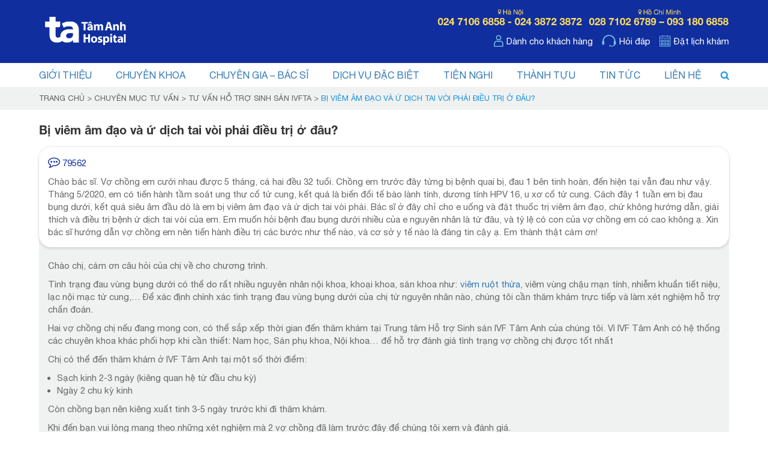

--- FILE ---
content_type: text/html; charset=UTF-8
request_url: https://tamanhhospital.vn/tu-van/bi-viem-am-dao-va-u-dich-tai-voi-phai-dieu-tri-o-dau/
body_size: 19788
content:
<!DOCTYPE html>
<html lang="vi">
<head>
	<style>img:is([sizes="auto" i], [sizes^="auto," i]) { contain-intrinsic-size: 3000px 1500px }</style>
	
<!-- Search Engine Optimization by Rank Math PRO - https://rankmath.com/ -->
<title>Bị viêm âm đạo và ứ dịch tai vòi phải điều trị ở đâu?</title>
<meta name="description" content="Chào chị, cảm ơn câu hỏi của chị về cho chương trình."/>
<meta name="robots" content="follow, index, max-snippet:-1, max-video-preview:-1, max-image-preview:large"/>
<link rel="canonical" href="https://tamanhhospital.vn/tu-van/bi-viem-am-dao-va-u-dich-tai-voi-phai-dieu-tri-o-dau/" />
<meta property="og:locale" content="vi_VN" />
<meta property="og:type" content="article" />
<meta property="og:title" content="Bị viêm âm đạo và ứ dịch tai vòi phải điều trị ở đâu?" />
<meta property="og:description" content="Chào chị, cảm ơn câu hỏi của chị về cho chương trình." />
<meta property="og:url" content="https://tamanhhospital.vn/tu-van/bi-viem-am-dao-va-u-dich-tai-voi-phai-dieu-tri-o-dau/" />
<meta property="og:site_name" content="Bệnh viện Đa khoa Tâm Anh" />
<meta property="og:updated_time" content="2025-01-13T08:53:16+07:00" />
<meta name="twitter:card" content="summary_large_image" />
<meta name="twitter:title" content="Bị viêm âm đạo và ứ dịch tai vòi phải điều trị ở đâu?" />
<meta name="twitter:description" content="Chào chị, cảm ơn câu hỏi của chị về cho chương trình." />
<script type="application/ld+json" class="rank-math-schema-pro">{"@context":"https://schema.org","@graph":[{"@type":"QAPage","mainEntity":{"@type":"Question","name":"Ch\u00e0o b\u00e1c s\u0129. V\u1ee3 ch\u1ed3ng em c\u01b0\u1edbi nhau \u0111\u01b0\u1ee3c 5 th\u00e1ng, c\u1ea3 hai \u0111\u1ec1u 32 tu\u1ed5i. Ch\u1ed3ng em tr\u01b0\u1edbc \u0111\u00e2y t\u1eebng b\u1ecb b\u1ec7nh quai b\u1ecb, \u0111au 1 b\u00ean tinh ho\u00e0n, \u0111\u1ebfn hi\u1ec7n t\u1ea1i v\u1eabn \u0111au nh\u01b0 v\u1eady. Th\u00e1ng 5/2020, em c\u00f3 ti\u1ebfn h\u00e0nh t\u1ea7m so\u00e1t ung th\u01b0 c\u1ed5 t\u1eed cung, k\u1ebft qu\u1ea3 l\u00e0 bi\u1ebfn \u0111\u1ed5i t\u1ebf b\u00e0o l\u00e0nh t\u00ednh, d\u01b0\u01a1ng t\u00ednh HPV 16, u x\u01a1 c\u1ed5 t\u1eed cung. C\u00e1ch \u0111\u00e2y 1 tu\u1ea7n em b\u1ecb \u0111au b\u1ee5ng d\u01b0\u1edbi, k\u1ebft qu\u1ea3 si\u00eau \u00e2m \u0111\u1ea7u d\u00f2 l\u00e0 em b\u1ecb vi\u00eam \u00e2m \u0111\u1ea1o v\u00e0 \u1ee9 d\u1ecbch tai v\u00f2i ph\u1ea3i. B\u00e1c s\u0129 \u1edf \u0111\u00e2y ch\u1ec9 cho e u\u1ed1ng v\u00e0 \u0111\u1eb7t thu\u1ed1c tr\u1ecb vi\u00eam \u00e2m \u0111\u1ea1o, ch\u1ee9 kh\u00f4ng h\u01b0\u1edbng d\u1eabn, gi\u1ea3i th\u00edch v\u00e0 \u0111i\u1ec1u tr\u1ecb b\u1ec7nh \u1ee9 d\u1ecbch tai v\u00f2i c\u1ee7a em. \nEm mu\u1ed1n h\u1ecfi b\u1ec7nh \u0111au b\u1ee5ng d\u01b0\u1edbi nhi\u1ec1u c\u1ee7a e nguy\u00ean nh\u00e2n l\u00e0 t\u1eeb \u0111\u00e2u, v\u00e0 t\u1ef7 l\u1ec7 c\u00f3 con c\u1ee7a v\u1ee3 ch\u1ed3ng em c\u00f3 cao kh\u00f4ng \u1ea1. Xin b\u00e1c s\u0129 h\u01b0\u1edbng d\u1eabn v\u1ee3 ch\u1ed3ng em n\u00ean ti\u1ebfn h\u00e0nh \u0111i\u1ec1u tr\u1ecb c\u00e1c b\u01b0\u1edbc nh\u01b0 th\u1ebf n\u00e0o, v\u00e0 c\u01a1 s\u1edf y t\u1ebf n\u00e0o l\u00e0 \u0111\u00e1ng tin c\u1eady \u1ea1. Em th\u00e0nh th\u1eadt c\u1ea3m \u01a1n!","answerCount":"1","dateCreated":"2021-03-15T15:29:09+07:00","text":"B\u1ecb vi\u00eam \u00e2m \u0111\u1ea1o v\u00e0 \u1ee9 d\u1ecbch tai v\u00f2i ph\u1ea3i  \u0111i\u1ec1u tr\u1ecb \u1edf \u0111\u00e2u?","url":"https://tamanhhospital.vn/tu-van/bi-viem-am-dao-va-u-dich-tai-voi-phai-dieu-tri-o-dau/","author":{"@type":"Person","name":"79562"},"acceptedAnswer":{"@type":"Answer","text":"Ch\u00e0o ch\u1ecb, c\u1ea3m \u01a1n c\u00e2u h\u1ecfi c\u1ee7a ch\u1ecb v\u1ec1 cho ch\u01b0\u01a1ng tr\u00ecnh. T\u00ecnh tr\u1ea1ng \u0111au v\u00f9ng b\u1ee5ng d\u01b0\u1edbi c\u00f3 th\u1ec3 do r\u1ea5t nhi\u1ec1u nguy\u00ean nh\u00e2n n\u1ed9i khoa, kho\u1ea1i khoa, s\u1ea3n khoa nh\u01b0: vi\u00eam ru\u1ed9t th\u1eeba, vi\u00eam v\u00f9ng ch\u1eadu m\u1ea1n t\u00ednh, nhi\u1ec5m khu\u1ea9n ti\u1ebft ni\u1ec7u, l\u1ea1c n\u1ed9i m\u1ea1c t\u1eed cung,&#8230; \u0110\u1ec3 x\u00e1c \u0111\u1ecbnh ch\u00ednh x\u00e1c t\u00ecnh tr\u1ea1ng \u0111au v\u00f9ng b\u1ee5ng d\u01b0\u1edbi c\u1ee7a ch\u1ecb t\u1eeb nguy\u00ean nh\u00e2n n\u00e0o, ch\u00fang t\u00f4i c\u1ea7n th\u0103m kh\u00e1m tr\u1ef1c ti\u1ebfp v\u00e0 l\u00e0m x\u00e9t nghi\u1ec7m h\u1ed7 tr\u1ee3 ch\u1ea9n \u0111o\u00e1n. Hai v\u1ee3 ch\u1ed3ng ch\u1ecb n\u1ebfu \u0111ang mong con, c\u00f3 th\u1ec3 s\u1eafp x\u1ebfp th\u1eddi gian \u0111\u1ebfn th\u0103m kh\u00e1m t\u1ea1i Trung t\u00e2m H\u1ed7 tr\u1ee3 Sinh s\u1ea3n IVF T\u00e2m Anh c\u1ee7a ch\u00fang t\u00f4i. V\u00ec IVF T\u00e2m Anh c\u00f3 h\u1ec7 th\u1ed1ng c\u00e1c chuy\u00ean khoa kh\u00e1c ph\u1ed1i h\u1ee3p khi c\u1ea7n thi\u1ebft: Nam h\u1ecdc, S\u1ea3n ph\u1ee5 khoa, N\u1ed9i khoa&#8230; \u0111\u1ec3 h\u1ed7 tr\u1ee3 \u0111\u00e1nh gi\u00e1 t\u00ecnh tr\u1ea1ng v\u1ee3 ch\u1ed3ng ch\u1ecb \u0111\u01b0\u1ee3c t\u1ed1t nh\u1ea5t Ch\u1ecb c\u00f3 th\u1ec3 \u0111\u1ebfn th\u0103m kh\u00e1m \u1edf IVF T\u00e2m Anh t\u1ea1i m\u1ed9t s\u1ed1 th\u1eddi \u0111i\u1ec3m: S\u1ea1ch kinh 2-3 ng\u00e0y (ki\u00eang quan h\u1ec7 t\u1eeb \u0111\u1ea7u chu k\u1ef3) Ng\u00e0y 2 chu k\u1ef3 kinh C\u00f2n ch\u1ed3ng b\u1ea1n n\u00ean ki\u00eang xu\u1ea5t tinh 3-5 ng\u00e0y tr\u01b0\u1edbc khi \u0111i th\u0103m kh\u00e1m. Khi \u0111\u1ebfn b\u1ea1n vui l\u00f2ng mang theo nh\u1eefng x\u00e9t nghi\u1ec7m m\u00e0 2 v\u1ee3 ch\u1ed3ng \u0111\u00e3 l\u00e0m tr\u01b0\u1edbc \u0111\u00e2y \u0111\u1ec3 ch\u00fang t\u00f4i xem v\u00e0 \u0111\u00e1nh gi\u00e1. Anh/Ch\u1ecb c\u00f3 th\u1ec3 g\u1ecdi l\u00ean t\u1ed5ng \u0111\u00e0i c\u1ee7a H\u1ec7 th\u1ed1ng B\u1ec7nh vi\u1ec7n \u0110a khoa T\u00e2m Anh, t\u1ea1i H\u00e0 N\u1ed9i: 024 3872 3872, t\u1ea1i TP.HCM: 0287 102 6789 \u0111\u1ec3 \u0111\u01b0\u1ee3c h\u1ed7 tr\u1ee3 \u0111\u1eb7t l\u1ecbch.","datePublished":"2025-01-13T08:53:16+07:00","url":"https://tamanhhospital.vn/tu-van/bi-viem-am-dao-va-u-dich-tai-voi-phai-dieu-tri-o-dau/#answer","author":{"@type":"Organization","name":"B\u1ec7nh vi\u1ec7n \u0110a khoa T\u00e2m Anh","url":"https://tamanhhospital.vn/"}}}},{"@context":"https://schema.org","@type":"WebSite","name":"B\u1ec7nh vi\u1ec7n \u0110a khoa T\u00e2m Anh","url":"https://tamanhhospital.vn/","potentialAction":{"@type":"SearchAction","target":{"@type":"EntryPoint","urlTemplate":"https://tamanhhospital.vn/search?s={search_term_string}"},"query-input":"required name=search_term_string"}},{"@type":"BreadcrumbList","@id":"https://tamanhhospital.vn/tu-van/bi-viem-am-dao-va-u-dich-tai-voi-phai-dieu-tri-o-dau/#breadcrumb","itemListElement":[{"@type":"ListItem","position":"1","item":{"@id":"https://tamanhhospital.vn","name":"Trang ch\u1ee7"}},{"@type":"ListItem","position":"2","item":{"@id":"https://tamanhhospital.vn/tu-van/","name":"CHUY\u00caN M\u1ee4C T\u01af V\u1ea4N"}},{"@type":"ListItem","position":"3","item":{"@id":"https://tamanhhospital.vn/tu-van/ho-tro-sinh-san-ivfta/","name":"T\u01b0 v\u1ea5n H\u1ed7 tr\u1ee3 sinh s\u1ea3n IVFTA"}},{"@type":"ListItem","position":"4","item":{"@id":"https://tamanhhospital.vn/tu-van/bi-viem-am-dao-va-u-dich-tai-voi-phai-dieu-tri-o-dau/","name":"B\u1ecb vi\u00eam \u00e2m \u0111\u1ea1o v\u00e0 \u1ee9 d\u1ecbch tai v\u00f2i ph\u1ea3i  \u0111i\u1ec1u tr\u1ecb \u1edf \u0111\u00e2u?"}}]}]}</script>
<!-- /Rank Math WordPress SEO plugin -->

<style id='classic-theme-styles-inline-css'>
/*! This file is auto-generated */
.wp-block-button__link{color:#fff;background-color:#32373c;border-radius:9999px;box-shadow:none;text-decoration:none;padding:calc(.667em + 2px) calc(1.333em + 2px);font-size:1.125em}.wp-block-file__button{background:#32373c;color:#fff;text-decoration:none}
</style>
<script src="https://tamanhhospital.vn/wp-includes/js/jquery/jquery.min.js?ver=3.7.1" id="jquery-core-js"></script>
<script src="https://tamanhhospital.vn/wp-includes/js/jquery/jquery-migrate.min.js?ver=3.4.1" id="jquery-migrate-js"></script>
<link rel='shortlink' href='https://tamanhhospital.vn/?p=18736' />
<link rel="icon" href="https://tamanhhospital.vn/wp-content/uploads/2021/02/favicon-tam-anh1.png" sizes="32x32" />
<link rel="icon" href="https://tamanhhospital.vn/wp-content/uploads/2021/02/favicon-tam-anh1.png" sizes="192x192" />
<link rel="apple-touch-icon" href="https://tamanhhospital.vn/wp-content/uploads/2021/02/favicon-tam-anh1.png" />
<meta name="msapplication-TileImage" content="https://tamanhhospital.vn/wp-content/uploads/2021/02/favicon-tam-anh1.png" />
<meta property="article:published_time" content="2021-03-15T15:29:09+07:00" />
<meta property="article:modified_time" content="2025-01-13T08:53:16+07:00" />
<link rel="dns-prefetch" href="https://fonts.googleapis.com">
<link rel="preconnect" href="https://fonts.googleapis.com" crossorigin>
<link rel="preconnect" href="https://fonts.gstatic.com" crossorigin>
<link rel="preload" as="style" href="https://fonts.googleapis.com/css2?family=Barlow:wght@400;500;600;700&display=swap">
<link rel="stylesheet" href="https://fonts.googleapis.com/css2?family=Barlow:wght@400;500;600;700&display=swap" media="print" onload="this.media='all'">

<noscript>
    <link href="https://fonts.googleapis.com/css2?family=Barlow:wght@400;500;600;700&display=swap" rel="stylesheet">
</noscript>
	
<meta charset="UTF-8" />
<meta name="facebook-domain-verification" content="vtu90hwpb41kmnwbm8ojva5mrnqf82" />
<meta name="google-site-verification" content="0Ak5RTgpbT5zE3eWgy5m2c1BCgyasQCvOmE5XuTgnDA" />
<meta name="msvalidate.01" content="8AE0741435AD5548BD0EF13EE6A78A93" />
<meta name="viewport" content="width=device-width, initial-scale=1.0, maximum-scale=1.0,user-scalable=0"/>
<meta property="fb:admins" content="100000305625808" />
<meta property="fb:app_id" content="860330937510489" />
<meta name = "format-detection" content = "telephone=no">
<meta name='dmca-site-verification' content='bE1QTWRlZytodUxyWFdJOU16eE5TY3VvempWU2JtSlNwTHo0amZoS1QzMD01' />

<link  rel="preload"  href="https://tamanhhospital.vn/wp-content/themes/wg/css/bootstrap.min.css"  as="style" fetchpriority="high" >
<link  rel="stylesheet" href="https://tamanhhospital.vn/wp-content/themes/wg/css/bootstrap.min.css">
<link  rel="preload"  href="https://tamanhhospital.vn/wp-content/themes/wg/css/style.css?v=1.2.10"  as="style" fetchpriority="high" >
<link rel="stylesheet" href="https://tamanhhospital.vn/wp-content/themes/wg/css/style.css?v=1.2.10">

<link rel="preload" href="https://tamanhhospital.vn/wp-content/themes/wg/fonts/HelveticaNeue-Bold.ttf" as="font" type="font/ttf" crossorigin>
<link rel="preload" href="https://tamanhhospital.vn/wp-content/themes/wg/fonts/HelveticaNeue.ttf" as="font" type="font/ttf" crossorigin>
<link rel="preload" href="https://tamanhhospital.vn/wp-content/themes/wg/fonts/fontawesome-webfont.woff2?v=4.6.3" as="font" type="font/woff2" crossorigin>
<link rel="preload" href="https://tamanhhospital.vn/wp-content/themes/wg/fonts/glyphicons-halflings-regular.woff2" as="font" type="font/woff2" crossorigin>



        <script>
            if ('requestIdleCallback' in window) {
                requestIdleCallback(function () {
                    loadGTM();
                }, {timeout: 3000});
            } else {
                setTimeout(loadGTM, 1000);
            }

            function loadGTM() {
                (function (w, d, s, l, i) {
                    w[l] = w[l] || [];
                    w[l].push({'gtm.start': new Date().getTime(), event: 'gtm.js'});
                    var f = d.getElementsByTagName(s)[0], j = d.createElement(s), dl = l != 'dataLayer' ? '&l=' + l : '';
                    j.async = true;
                    j.src = '//www.googletagmanager.com/gtm.js?id=' + i + dl;
                    f.parentNode.insertBefore(j, f);
                })(window, document, 'script', 'dataLayer', 'GTM-56CJ7P');
                (function (w, d, s, l, i) {
                    w[l] = w[l] || [];
                    w[l].push({'gtm.start':
                                new Date().getTime(), event: 'gtm.js'});
                    var f = d.getElementsByTagName(s)[0],
                            j = d.createElement(s), dl = l != 'dataLayer' ? '&l=' + l : '';
                    j.async = true;
                    j.src =
                            'https://www.googletagmanager.com/gtm.js?id=' + i + dl;
                    f.parentNode.insertBefore(j, f);
                })(window, document, 'script', 'dataLayer', 'GTM-K7Q2PJM9');
            }
        </script>

        </head>
<body class="wp-singular tuvan-template-default single single-tuvan postid-18736 wp-embed-responsive wp-theme-wg">
        <!-- Google Tag Manager -->
        <noscript><iframe src="//www.googletagmanager.com/ns.html?id=GTM-56CJ7P" height="0" width="0" style="display:none;visibility:hidden"></iframe></noscript>
        <!-- End Google Tag Manager -->
        <!-- Google Tag Manager (noscript) -->
        <noscript><iframe src="https://www.googletagmanager.com/ns.html?id=GTM-K7Q2PJM9" height="0" width="0" style="display:none;visibility:hidden"></iframe></noscript>
        <!-- End Google Tag Manager (noscript) -->

        <div id="header_backtotop"></div>
    <div class="header_fix">
        <header id="header" class="bg_brand cl_white pt_10 pb_10 mb_center">
            <div class="container">
                <div class="row">
                    <div class="div_logo header_left col-lg-2 col-sm-3 col-xs-12">
                        <div class="hidden-lg hidden-md hidden-sm"><button type="button" class="navbar-toggle icon_menu mnu_mb click_menu_mb" >
                <span class="icon-bar"></span>
                <span class="icon-bar"></span>
                <span class="icon-bar"></span>
            </button><a href='https://tamanhhospital.vn'><img class='' alt='logo tam anh mobile' src='https://tamanhhospital.vn/wp-content/uploads/2021/01/logo-tam-anh-mobile.png'></a><div class='icon_search' data-toggle='collapse' data-target='.nav_formsearch'></div><form class="navbar-form nav_formsearch float-right navbar-left" role="search" method="get" action="https://tamanhhospital.vn">
    <input type="text" placeholder="" class="form-control cl_33" id="email" name="s" />
    <input type="submit" value="Tìm kiếm" class="btn bg_head cl_white">
</form></div><div class="hidden-xs"><a href='https://tamanhhospital.vn'><img class='' alt='logo ta' src='https://tamanhhospital.vn/wp-content/uploads/2023/05/logo-ta.png'></a></div>                    </div>
                    <div class="header_right col-lg-10 col-sm-9 hidden-xs text-right">
                                                <div class="header_top mb_5 mt_5">
                            <a rel='' href='tel:+842471066858'><img class='' src='https://tamanhhospital.vn/wp-content/uploads/2024/08/hotline-ha-noi.png' alt='hotline hà nội'></a><a rel='' href='tel:+842871026789'><img class='' src='https://tamanhhospital.vn/wp-content/uploads/2024/08/hotline-tphcm.png' alt='hotline tphcm'></a>                        </div>
                        <div class="header_footer pt_10">
                            <div class='pl_15 item'><span class='icon_img'><a rel='nofollow'  href='https://tamanhhospital.vn/danh-cho-khach-hang/'><img class='' height='26' width='auto' src='https://tamanhhospital.vn/wp-content/uploads/2020/11/i-customer.png' alt='i_customer'></span><span class='text cl_white'>Dành cho khách hàng</span></a></div><div class='pl_15 item'><span class='icon_img'><a rel='' target='_blank' href='https://tamanhhospital.vn/tu-van/'><img class='' height='26' width='auto' src='https://tamanhhospital.vn/wp-content/uploads/2020/11/i-faq.png' alt='i_faq'></span><span class='text cl_white'>Hỏi đáp</span></a></div><div class='pl_15 item'><span class='icon_img'><a rel=''  href='https://tamanhhospital.vn/danh-cho-khach-hang/dat-lich-kham/'><img class='' height='26' width='auto' src='https://tamanhhospital.vn/wp-content/uploads/2020/11/i-calendar.png' alt='i_calendar'></span><span class='text cl_white'>Đặt lịch khám</span></a></div>                        </div>
                    </div>
                </div>
            </div>
        </header>
        <section id="navigation" class="divmain_menu collapse navbar-collapse div_menu_mb">
            <div class="container">
                <div class="row">
                    <div class="col-xs-12">
                        <button type="button" class="navbar-toggle icon_menu close_menu click_menu_mb" ></button>
                        <nav id="main_menu" class="main_menu">
                            <ul id="menu-main_menu" class="nav navbar-nav"><li id="menu-item-13239" class="menu-item menu-item-type-custom menu-item-object-custom menu-item-has-children menu-item-13239"><a href="#">Giới thiệu</a>
<ul class="sub-menu">
	<li id="menu-item-13355" class="menu-item menu-item-type-post_type menu-item-object-page menu-item-13355"><a href="https://tamanhhospital.vn/gioi-thieu/">Tầm nhìn &#8211; Sứ mệnh</a></li>
	<li id="menu-item-34866" class="menu-item menu-item-type-post_type menu-item-object-page menu-item-34866"><a rel="nofollow" href="https://tamanhhospital.vn/so-do-to-chuc/">Sơ đồ tổ chức</a></li>
	<li id="menu-item-13380" class="menu-item menu-item-type-post_type menu-item-object-page menu-item-13380"><a rel="nofollow" href="https://tamanhhospital.vn/tuyen-dung/">Thông Tin Tuyển Dụng</a></li>
</ul>
</li>
<li id="menu-item-13238" class="menu-item menu-item-type-taxonomy menu-item-object-catkhoa menu-item-13238"><a href="https://tamanhhospital.vn/chuyen-khoa/">Chuyên khoa</a></li>
<li id="menu-item-12884" class="menu-item menu-item-type-taxonomy menu-item-object-catchuyengia menu-item-12884"><a href="https://tamanhhospital.vn/chuyen-gia/">Chuyên gia &#8211; bác sĩ</a></li>
<li id="menu-item-12888" class="menu_chacon c4c menu-item menu-item-type-taxonomy menu-item-object-catdvdacbiet menu-item-12888"><a href="https://tamanhhospital.vn/dich-vu-y-te/">Dịch vụ đặc biệt</a></li>
<li id="menu-item-13052" class="menu-item menu-item-type-post_type menu-item-object-page menu-item-13052"><a rel="nofollow" href="https://tamanhhospital.vn/tien-nghi/">Tiện nghi</a></li>
<li id="menu-item-13012" class="menu-item menu-item-type-taxonomy menu-item-object-catthanhtuu menu-item-13012"><a href="https://tamanhhospital.vn/thanh-tuu/">Thành tựu</a></li>
<li id="menu-item-311804" class="menu-item menu-item-type-taxonomy menu-item-object-cattintuc menu-item-has-children menu-item-311804"><a href="https://tamanhhospital.vn/tin-tuc/">Tin tức</a>
<ul class="sub-menu">
	<li id="menu-item-170649" class="menu-item menu-item-type-taxonomy menu-item-object-catuudai menu-item-170649"><a href="https://tamanhhospital.vn/uu-dai/">Ưu đãi</a></li>
	<li id="menu-item-311808" class="menu-item menu-item-type-taxonomy menu-item-object-cattintuc menu-item-311808"><a href="https://tamanhhospital.vn/tin-tuc/tin-hoat-dong/">Tin tức hoạt động</a></li>
	<li id="menu-item-134386" class="menu-item menu-item-type-taxonomy menu-item-object-catsukiencongdong menu-item-134386"><a href="https://tamanhhospital.vn/su-kien-cong-dong/">SỰ KIỆN CỘNG ĐỒNG</a></li>
	<li id="menu-item-158763" class="menu-item menu-item-type-taxonomy menu-item-object-catlive menu-item-158763"><a rel="nofollow" href="https://tamanhhospital.vn/live/">TƯ VẤN TRỰC TUYẾN</a></li>
	<li id="menu-item-328396" class="menu-item menu-item-type-taxonomy menu-item-object-catbenh menu-item-328396"><a href="https://tamanhhospital.vn/benh/">Cẩm nang bệnh học</a></li>
	<li id="menu-item-328397" class="menu-item menu-item-type-taxonomy menu-item-object-category menu-item-328397"><a href="https://tamanhhospital.vn/y-khoa/">Kiến thức y khoa</a></li>
	<li id="menu-item-289127" class="menu-item menu-item-type-taxonomy menu-item-object-cathoatdongxahoi menu-item-289127"><a href="https://tamanhhospital.vn/hoat-dong-xa-hoi/">Hoạt động xã hội</a></li>
	<li id="menu-item-267565" class="menu-item menu-item-type-taxonomy menu-item-object-catdacsan menu-item-267565"><a href="https://tamanhhospital.vn/dac-san/">Đặc san</a></li>
	<li id="menu-item-156538" class="menu-item menu-item-type-taxonomy menu-item-object-cattapchi menu-item-156538"><a href="https://tamanhhospital.vn/tap-chi/">Tạp chí</a></li>
	<li id="menu-item-267560" class="menu-item menu-item-type-taxonomy menu-item-object-cattuvan current-tuvan-ancestor menu-item-267560"><a href="https://tamanhhospital.vn/tu-van/">BÁC SĨ TƯ VẤN</a></li>
	<li id="menu-item-209784" class="menu-item menu-item-type-taxonomy menu-item-object-catdaotao menu-item-209784"><a href="https://tamanhhospital.vn/dao-tao/">Đào tạo</a></li>
</ul>
</li>
<li id="menu-item-199862" class="menu-item menu-item-type-post_type menu-item-object-page menu-item-199862"><a href="https://tamanhhospital.vn/lien-he/">Liên hệ</a></li>
</ul>                        </nav>
                                                <div class="hidden-xs">
                            <div class="search_icon cl_head hidden-xs" data-toggle="collapse" data-target=".navbar-form"><i class="fa fa-search" aria-hidden="true"></i></div>
                            <form class="navbar-form nav_formsearch float-right navbar-left" role="search" method="get" action="https://tamanhhospital.vn">
    <input type="text" placeholder="" class="form-control cl_33" id="email" name="s" />
    <input type="submit" value="Tìm kiếm" class="btn bg_head cl_white">
</form>                        </div>
                    </div>
                </div>
            </div>
        </section>
    </div>
            <div class="div_breadcrumb xxsmall_mb  pt_10 pb_10 text-uppercase small">
            <div class="container">
                <div class="row">
                    <div class="col-sm-12">
                        <nav aria-label="breadcrumbs" class="rank-math-breadcrumb"><p><a href="https://tamanhhospital.vn">Trang chủ</a><span class="separator"> &gt; </span><a href="https://tamanhhospital.vn/tu-van/">CHUYÊN MỤC TƯ VẤN</a><span class="separator"> &gt; </span><a href="https://tamanhhospital.vn/tu-van/ho-tro-sinh-san-ivfta/">Tư vấn Hỗ trợ sinh sản IVFTA</a><span class="separator"> &gt; </span><span class="last">Bị viêm âm đạo và ứ dịch tai vòi phải  điều trị ở đâu?</span></p></nav>                                            </div>
                </div>
            </div>
        </div>
    
<section class="box_detail div_over vv">
    <div class="container">
        <div class="row">
            <div class="col-xs-12 col-sm-12 col-md-12 col-lg-12">
                <div class="title">
                    <h1 class="cl_33 sz_20 font_helB mb_15">Bị viêm âm đạo và ứ dịch tai vòi phải  điều trị ở đâu?</h1>
                </div>
                                <div class="box_tuvan bg_white pl_15 pr_15 pt_15 pb_15 mt_10">
                    <div class="cl_brand"><i class="fa fa-commenting-o sz_20" aria-hidden="true"></i> 79562</div>
                    <div class="mt_10">Chào bác sĩ. Vợ chồng em cưới nhau được 5 tháng, cả hai đều 32 tuổi. Chồng em trước đây từng bị bệnh quai bị, đau 1 bên tinh hoàn, đến hiện tại vẫn đau như vậy. Tháng 5/2020, em có tiến hành tầm soát ung thư cổ tử cung, kết quả là biến đổi tế bào lành tính, dương tính HPV 16, u xơ cổ tử cung. Cách đây 1 tuần em bị đau bụng dưới, kết quả siêu âm đầu dò là em bị viêm âm đạo và ứ dịch tai vòi phải. Bác sĩ ở đây chỉ cho e uống và đặt thuốc trị viêm âm đạo, chứ không hướng dẫn, giải thích và điều trị bệnh ứ dịch tai vòi của em. 
Em muốn hỏi bệnh đau bụng dưới nhiều của e nguyên nhân là từ đâu, và tỷ lệ có con của vợ chồng em có cao không ạ. Xin bác sĩ hướng dẫn vợ chồng em nên tiến hành điều trị các bước như thế nào, và cơ sở y tế nào là đáng tin cậy ạ. Em thành thật cảm ơn!
</div>
                </div>
                <div class="bg_xam tuvan_detail pl_15 pr_15 pt_45 pb_15 mt_25tr">
                                                                <p style="text-align: justify;">Chào chị, cảm ơn câu hỏi của chị về cho chương trình.</p>
<p style="text-align: justify;">Tình trạng đau vùng bụng dưới có thể do rất nhiều nguyên nhân nội khoa, khoại khoa, sản khoa như: <a href="https://tamanhhospital.vn/benh/viem-ruot-thua/" target="_blank" rel="noopener">viêm ruột thừa</a>, viêm vùng chậu mạn tính, nhiễm khuẩn tiết niệu, lạc nội mạc tử cung,&#8230; Để xác định chính xác tình trạng đau vùng bụng dưới của chị từ nguyên nhân nào, chúng tôi cần thăm khám trực tiếp và làm xét nghiệm hỗ trợ chẩn đoán.</p>
<p style="text-align: justify;">Hai vợ chồng chị nếu đang mong con, có thể sắp xếp thời gian đến thăm khám tại Trung tâm Hỗ trợ Sinh sản IVF Tâm Anh của chúng tôi. Vì IVF Tâm Anh có hệ thống các chuyên khoa khác phối hợp khi cần thiết: Nam học, Sản phụ khoa, Nội khoa&#8230; để hỗ trợ đánh giá tình trạng vợ chồng chị được tốt nhất</p>
<p style="text-align: justify;">Chị có thể đến thăm khám ở IVF Tâm Anh tại một số thời điểm:</p>
<ul>
<li style="text-align: justify;">Sạch kinh 2-3 ngày (kiêng quan hệ từ đầu chu kỳ)</li>
<li style="text-align: justify;">Ngày 2 chu kỳ kinh</li>
</ul>
<p style="text-align: justify;">Còn chồng bạn nên kiêng xuất tinh 3-5 ngày trước khi đi thăm khám.</p>
<p style="text-align: justify;">Khi đến bạn vui lòng mang theo những xét nghiệm mà 2 vợ chồng đã làm trước đây để chúng tôi xem và đánh giá.</p>
<p style="text-align: justify;">Anh/Chị có thể gọi lên tổng đài của Hệ thống Bệnh viện Đa khoa Tâm Anh, tại Hà Nội: 024 3872 3872, tại TP.HCM: 0287 102 6789 để được hỗ trợ đặt lịch.</p>
                                                            <div class=" item-info mb_15 mt_15" itemscope="" itemtype="http://data-vocabulary.org/Review-aggregate">
                        Đánh giá bài viết:
                        <span id="box_rate" class="box_rate">
                        <span class="rate_1">
                            <span class="rate_2">
                                <span class="rate_3">
                                    <span class="rate_4">
                                        <span class="rate_5"></span>
                                    </span>
                                </span>
                            </span>
                        </span>
                        </span>
                        <!-- <meta itemprop="itemreviewed" content="Quản trị alipasplatinum.com.vn đã duyệt">
                        <meta itemprop="photo" content="">
                        <meta itemprop="rating" content="">
                        <meta itemprop="votes" content=""> -->
                        <a class="rating rateit-small" hreflang="vi">
                            <input type="hidden" value="4.5" name="score" id="rating-score">
                        </a>                        <script>
                            jQuery(document).ready(function () {
                                jQuery("#box_rate").click(function () {
                                    alert("Thông tin đã được gửi đến BQT website. Cảm ơn bạn đã đánh giá.");
                                });
                            });
                        </script>
                    </div>
                                    </div>
                <!--<script src="https://www.google.com/recaptcha/api.js" ></script>-->
<script>
document.addEventListener("scroll", function() {
    if (!window.recaptchaLoaded) {
        var s = document.createElement("script");
        s.src = "https://www.google.com/recaptcha/api.js";
        s.async = true;
        s.defer = true;
        document.body.appendChild(s);
        window.recaptchaLoaded = true;
    }
});
</script>
<div class="text-center mb_10 mt_15">
    <h2 class="div_head text-center cl_head text-uppercase font_hel sz_24 mb_25 pb_15">ĐẶT CÂU HỎI VỚI CHUYÊN GIA NGAY</h2>
</div>
<form class="form_goicauhoi" id="form-tuvan">
    <div class="panel panel-default pd_30">
        <div class="row">
            <div class="col-sm-6 col-xs-12">
                <div class="form-group">
                    <label class="font_helB">TÊN(*)</label>
                    <input class="form-control bg_xam txtfullname" id="txtemail" name="txthoten" placeholder="Họ tên đầy đủ của bạn">
                </div>
            </div>
            <div class="col-sm-6 col-xs-12">
                <div class="row">
                    <div class="col-sm-6 col-xs-12">
                        <label class="font_helB">GIỚI TÍNH(*)</label>
                        <select id="txtgioitinh" class="form-control bg_xam" name="txtgioitinh">
                            <option value=""> Chọn giới tính (*)</option>
                            <option value="Nam"> Nam </option>
                            <option value="Nữ"> Nữ </option>
                            <option value="Khác"> Khác </option>
                        </select>
                    </div>
                    <div class="col-sm-6 col-xs-12">
                        <label class="font_helB">TUỔI (*)</label>
                        <input type="number" class="form-control bg_xam txttuoi" id="txttuoi" name="txttuoi" placeholder="Tuổi của bạn">
                    </div>
                </div>
            </div>
        </div>
        <div class="row">
            <div class="col-sm-6 col-xs-12">
                <div class="form-group">
                    <label class="font_helB">SỐ ĐIỆN THOẠI(*)</label>
                    <input class="form-control bg_xam txtphone" id="txtphone" name="txtphone" placeholder="Số điện thoại của bạn">
                </div>
            </div>
            <div class="col-sm-6 col-xs-12">
                <div class="form-group">
                    <label class="font_helB">EMAIL(*)</label>
                    <input class="form-control bg_xam txtemail" id="txtemail" name="txtmail" placeholder="Email của bạn">
                </div>
            </div>
        </div>
        <div class="form-group">
            <label class="font_helB">ĐỊA CHỈ(*)</label><br>
            <!----->
            <div class="row">
                <div class="col-sm-6 col-xs-12">
                    <div id="div_province" class="w100"><select id='cbo_province' class='w100 bg_xam form-control' name='cboprovince' ></select></div>
                </div>
                <div class="col-sm-6 col-xs-12">
                    <div id="div_district" class="w100"><select class="w100 bg_xam form-control" id="cbo_district" name="cbodistrict"><option value="0">Quận/Huyện</option></select> </div>
                </div>
            </div>
        </div>
                    <div rel="" class="form-group div_txtchude">
                <label class="font_helB">BẠN GỬI TƯ VẤN ĐẾN KHOA ? (*)</label>
                <div id="wrap_select_khoa"><select id="select_khoa" class="form-control bg_xam" name="txtchude"> </select></div>
            </div>
                <div class="form-group">
            <label class="font_helB">ĐẶT CÂU HỎI(*)</label>
            <textarea class="form-control bg_xam textareacontent" rows="5" id="txtnoidung" name="txtnoidung" placeholder="Nội dung"></textarea>
        </div>
                    <div class="">
                <script type="text/javascript">
                    function onHuman(response) {
                        document.getElementById('captcha').value = response;
                    }
                </script>
                <input type="hidden" id="captcha" name="captcha" value="">

                <div  class="g-recaptcha" data-callback="onHuman"  data-sitekey="6LcctGkUAAAAAGAXh-19izHGdTvUjxsZJFF42Z3n" style="transform:scale(0.77);-webkit-transform:scale(0.77);transform-origin:0 0;-webkit-transform-origin:0 0;">  </div>
                <button class="btn bg_brand cl_white pull-right cmd_google btn_submit" type="buton">GỬI CÂU HỎI</button><br clear="all">
            </div>
            </div>
</form>
<div id="div_kq_tuvan"></div>
<style>
    #div_province  .select2-selection, #wrap_select_khoa .select2-selection{
        background: #F0F2F1;
        height: 34px;
        padding: 3px 12px;
        padding-left: 6px;
        font-size: 14px;
        line-height: 1.42857143;
        color: #555;
    }
</style>
<script type="text/javascript">
    jQuery(document).ready(function () {
        jQuery('#cbo_province').select2({
            placeholder: "Tỉnh/Thành",
            ajax: {
                url: 'https://tamanhhospital.vn/api/provinceMaster/index.php', // URL API của bạn
                dataType: 'json',
                delay: 250, // Độ trễ để giảm số lần gọi API khi click nhiều lần
                processResults: function (data) {
                     console.log(data.data);
                    // Lọc chỉ lấy các mục có `parent` khác 0
                    var filteredData = data.data.filter(function (item) {
                        return item.parent !== 0;
                    });

                    // Chuyển đổi dữ liệu sang định dạng Select2 yêu cầu
                    return {
                        results: filteredData.map(function (item) {
                            return {
                                id: item.slug, // Giá trị khi chọn
                                text: item.name   // Tên hiển thị
                            };
                        })
                    };
                },cache: true
            },
            minimumInputLength: 0, // Không yêu cầu nhập ký tự nào

        });
        
        // Tùy chọn: Đảm bảo AJAX chỉ được gọi khi người dùng click
        jQuery('#cbo_province').on('select2:open', function () {
            if (!jQuery(this).data('loaded')) {
                // Kích hoạt AJAX khi lần đầu mở select
                jQuery(this).select2('open'); // Mở lại sau khi đã gán cờ
                jQuery(this).data('loaded', true); // Đánh dấu đã gọi AJAX
            }
        });
    });
    
    
    jQuery(document).ready(function ($) {
        // Tạo biến chứa thông tin URL và nonce
        var selectChuyenkhoaVars = {
            ajaxurl: "https://tamanhhospital.vn/wp-admin/admin-ajax.php",
            nonce: "a1bbfe7f5a"
        };

        // Khởi tạo select2
        $('#select_khoa').select2({
            placeholder: 'Chọn khoa Tư vấn',
            ajax: {
                url: "https://tamanhhospital.vn/wp-admin/admin-ajax.php", // AJAX endpoint
                dataType: 'json',
                delay: 250,
                data: function () {
                    return {
                        action: 'load_chuyenkhoa',
                        nonce: "a1bbfe7f5a"
                    };
                },
                processResults: function (data) {
                    // Xử lý kết quả từ API
                    if (data.success) {
                        console.log(data.data.results);
                        
                        return {                           
                            results: data.data.results.map(function (item) {                                 
                                return {
                                    id: item.term_id, // Giá trị được dùng làm `value`
                                    text: $('<div>').html(item.name).text()    // Giá trị hiển thị
                                };
                            })
                        };
                    } else {
                        alert(data.data || 'Không thể tải dữ liệu.');
                        return { results: [] };
                    }
                },
                cache: true
            },
            minimumInputLength: 0 // Load danh sách ngay khi click
        });
    });
    
    jQuery(document).ready(function () {
        jQuery('#cbo_province').change(function () {
            //console.log(jQuery(this).val());
            if (jQuery(this).val() != 0) {
                data = jQuery(".form_goicauhoi").serialize();
                //$('#cboRegion').hide();
                //$('#imgLoading').show();

                jQuery.ajax({
                    url: 'https://tamanhhospital.vn/wp-content/themes/wg/modules/wp-quanhuyen.php',
                    type: 'POST',
                    data: data,
                    dataType: 'html',
                    success: function (pr) {
                        console.log(pr);
                        jQuery('#div_district').html(pr); // Re-set the region
                        //$('#imgLoading').hide();
                    }
                });
            }
        });

        var mailformat = /^([A-Za-z0-9_\-\.])+\@([A-Za-z0-9_\-\.])+\.([A-Za-z]{2,4})$/;
        var vnf_regex = /(([0-9]{8})\b)/g;

        function phonenumber(inputtxt) {
            if (isVNPNumber1(inputtxt) || isVNPNumber2(inputtxt) || isVNPNumber3(inputtxt)) {
                return true;
            } else {
                return false;
            }
        }

        function isVNPNumber1(number) {
            return /([0-9]{8})\b/.test(number);
        }

        function isVNPNumber2(number) {
            return /([0-9]{9})\b/.test(number);
        }
        function isVNPNumber3(number) {
            return /([0-9]{10})\b/.test(number);
        }
        jQuery('.form_goicauhoi').submit(function () {
            var checkEmail = true;
            var data = jQuery("#form-tuvan").serialize();
            var txtfullname = jQuery.trim(jQuery('.txtfullname').val());
            var txtgioitinh = jQuery.trim(jQuery('#txtgioitinh option:selected').text());
            var txttuoi = jQuery.trim(jQuery('.txttuoi').val());
            var txtphone = jQuery.trim(jQuery('.txtphone').val());
            var txtemail = jQuery.trim(jQuery('.txtemail').val());
            var txttinhthanh = jQuery.trim(jQuery('#cbo_province option:selected').text());
            var txttinhthanhid = jQuery.trim(jQuery('#cbo_province option:selected').val());
            var txtquanhuyen = jQuery.trim(jQuery('#cbo_district option:selected').text());
            var txtquanhuyenid = jQuery.trim(jQuery('#cbo_district option:selected').val());
            var txtchude = jQuery.trim(jQuery('.div_txtchude select option:selected').val());
            var textareacontent = jQuery.trim(jQuery('.textareacontent').val());
            var checkPhone = phonenumber(txtphone);
            response = grecaptcha.getResponse();
            var captcha = jQuery.trim(jQuery('#captcha').val());
            if (txtfullname === "") {
                alert("Vui lòng nhập họ tên!");
                jQuery('.txtHoten').focus();
                jQuery('html, body').animate({scrollTop: jQuery(".txtfullname").offset().top - 200}, 1000);
                return false;
            } else if (txtgioitinh === "Chọn giới tính") {
                alert("Vui lòng chọn giới tính!");
                jQuery('#txtgioitinh ').focus();
                jQuery('html, body').animate({scrollTop: jQuery("#txtgioitinh").offset().top - 200}, 1000);
                return false;
            } else if (txttuoi === "") {
                alert("Vui lòng nhập Tuổi!");
                jQuery('.txttuoi').focus();
                jQuery('html, body').animate({scrollTop: jQuery(".txttuoi").offset().top - 200}, 1000);
                return false;
            } else if (txtphone === "") {
                alert("Vui lòng nhập số điện thoại!");
                jQuery('.txtphone').focus();
                jQuery('html, body').animate({scrollTop: jQuery(".txtphone").offset().top - 200}, 1000);
                return false;
            } else if (checkPhone === false) {
                alert("Vui lòng nhập đúng số điện thoại!");
                jQuery('.txtphone ').focus();
                jQuery('html, body').animate({scrollTop: jQuery(".txtphone").offset().top - 200}, 1000);
                return false;
            } else if (txtemail === "" && checkEmail == true) {

                alert("Vui lòng nhập Email!");
                jQuery('.txtemail').focus();
                jQuery('html, body').animate({scrollTop: jQuery(".txtemail").offset().top - 200}, 1000);
                return false;

            } else if (txtemail != '' && !mailformat.test(txtemail)) {
                alert("Vui lòng nhập đúng Email!");
                jQuery('.txtemail ').focus();
                jQuery('html, body').animate({scrollTop: jQuery(".txtemail").offset().top - 200}, 1000);
                return false;
            } else if (txttinhthanh == 'Tỉnh/Thành') {
                console.log("tinh thanh" + txttinhthanh);
                alert("Vui lòng chọn Tỉnh/Thành!");
                jQuery('#cbo_province').focus();
                jQuery('html, body').animate({scrollTop: jQuery("#cbo_province").offset().top - 200}, 1000);
                return false;
            } else if (txtquanhuyen == 'Quận/Huyện') {
                alert("Vui lòng chọn Quận/Huyện!");
                jQuery('#cbo_district').focus();
                jQuery('html, body').animate({scrollTop: jQuery("#cbo_district").offset().top - 200}, 1000);
                return false;
            } else if (txtchude == '') {
                alert("Vui lòng chọn Khoa tư vấn!");
                jQuery('.div_txtchude select').focus();
                jQuery('html, body').animate({scrollTop: jQuery(".div_txtchude select").offset().top - 200}, 1000);
                return false;
            } else if (textareacontent == "") {
                alert("Vui lòng nhập Nội dung!");
                jQuery('.textareacontent').focus();
                jQuery('html, body').animate({scrollTop: jQuery(".textareacontent").offset().top - 200}, 1000);
                return false;
            } else if (response.length === 0) {
                alert("Vui lòng Điền Captcha!");
                return false;
            } else {
                jQuery('body').addClass('load');
                jQuery.ajax({
                    type: "POST",
                    url: 'https://tamanhhospital.vn/wp-content/themes/wg/modules/wp-tuvan.php',
                    data: {
                        'txthoten': txtfullname,
                        'txtmail': txtemail,
                        'txtgioitinh': txtgioitinh,
                        'txttuoi': txttuoi,
                        'txtphone': txtphone,
                        'txttinhthanh': txttinhthanh,
                        'txtquanhuyen': txtquanhuyen,
                        'txtchude': txtchude,
                        'txtnoidung': textareacontent,
                        'g-recaptcha-response': captcha,
                        'txttinhthanhid': txttinhthanhid,
                        'txtquanhuyenid': txtquanhuyenid
                    },
                    dataType: "html",
                    success: function (html) {
                        console.log(html);
                        var nd = '<div class="bg_xam  mail_thongbao text-justify"><span id="form_close" class="pull-right"><i class=" mr_5 mt_5 fa sz_20 cl_brand fa-times-circle"></i></span> <div class="pt_15 pb_15 pl_15 pr_15"><div class="cl_brand text-center sz_20 font_helB text-center">GỬI THÔNG TIN THÀNH CÔNG</div> <div class="mt_10 ">Xin chào bạn <b>' + txtfullname + '</b>,<br>Cảm ơn bạn đã gửi câu hỏi đến Bệnh viện Đa khoa Tâm Anh </div>  </div> <div class="bg_white pt_10 pb_10 pl_15 pr_15">   <div class="mt_2">Nội dung câu hỏi của bạn như sau:<br> <b>' + textareacontent + '</b></div><div class="mt_10">Câu hỏi của bạn đã được chúng tôi ghi nhận và chuyển đến các chuyên gia giải đáp trong thời gian sớm nhất. Bạn có thể gọi đến tổng đài <a href="18006858">1800 6858</a> (Hà Nội) hoặc <a href="tel:+842871026789">0287 102 6789</a> (TP.HCM) để được hỗ trợ thêm</div> </div> <div class="bg_xam pt_10 pb_10 pl_15 pr_15"> <div class="mt_5">Trân trọng. </div> <div class="hidden"><br><b class="font_helB sz_18">HỆ THỐNG BỆNH VIỆN ĐA KHOA TÂM ANH</b><br><div class="mt_10"><b class="font_helB sz_16">Hà Nội</b><br>108 Hoàng Như Tiếp, P.Bồ Đề, Q.Long Biên, TP.Hà Nội<br>Hotline: <a href="tel:+18006858">1800 6858</a><br></div><div class="mt_10"><b class="font_helB sz_16">TP.HCM</b><br>2B Phổ Quang, P.2, Q.Tân Bình, TP.Hồ Chí  Minh<br>Hotline: <a href="tel:+842871026789">0287 102 6789</a><br></div><div class="mt_10"><b class="font_helB sz_16">Fanpage</b><br><a href="https://www.facebook.com/benhvientamanh"  target="_blank">https://www.facebook.com/benhvientamanh</a></div></div> </div> </div>';
                        jQuery('#div_kq_tuvan').html(nd);
                        jQuery('#div_kq_tuvan').addClass("active");
                        jQuery("#div_kq_tuvan #form_close").click(function () {
                            jQuery('#div_kq_tuvan .mail_thongbao').remove('');
                            jQuery('#div_kq_tuvan').removeClass('active');
                            jQuery('body').removeClass('load');
                            //jQuery('#cbo_province').val(null).trigger('change');
                            //jQuery('#cbo_province').empty().trigger('change');
                            document.getElementById("form-tuvan").reset();
							
                        });
                        jQuery('body').removeClass('load');
                        //alert("Gửi câu hỏi thành công");
					
                        return false;
                    }
                });
            }

            return false;
        });

    });

</script>
<div class="container">
<h3 class="cl_head font_hel text-uppercase text-center">
    <div class="div_head pb_15">
        TƯ VẤN LIÊN QUAN
    </div>
</h3>
<div>
<div class="row ">
        <div class="col-sm-6 col-sm-offset-3 col-xs-12">
    <ul class="list_tuvan">
        <li class='item'><a href='https://tamanhhospital.vn/tu-van/vo-sinh-co-quan-he-duoc-khong/' title='Bị vô sinh có quan hệ được không?'><span class='cl_33 '>Bị vô sinh có quan hệ được không?</span></a></li><li class='item'><a href='https://tamanhhospital.vn/tu-van/nam-candida-co-gay-vo-sinh-khong/' title='Nhiễm nấm Candida có gây vô sinh không?'><span class='cl_33 '>Nhiễm nấm Candida có gây vô sinh không?</span></a></li><li class='item'><a href='https://tamanhhospital.vn/tu-van/uong-nuoc-ngot-nhieu-co-bi-vo-sinh-khong/' title='Thói quen uống nước ngọt nhiều có bị vô sinh không?'><span class='cl_33 '>Thói quen uống nước ngọt nhiều có bị vô sinh không?</span></a></li><li class='item'><a href='https://tamanhhospital.vn/tu-van/dap-xe-nhieu-co-bi-vo-sinh-khong/' title='Thắc mắc: Đạp xe nhiều có bị vô sinh không?'><span class='cl_33 '>Thắc mắc: Đạp xe nhiều có bị vô sinh không?</span></a></li><li class='item'><a href='https://tamanhhospital.vn/tu-van/hit-mui-son-co-bi-vo-sinh-khong/' title='Thời gian dài hít mùi sơn có bị vô sinh không?'><span class='cl_33 '>Thời gian dài hít mùi sơn có bị vô sinh không?</span></a></li><li class='item'><a href='https://tamanhhospital.vn/tu-van/de-dien-thoai-trong-tui-quan-co-bi-vo-sinh-khong/' title='Thói quen để điện thoại trong túi quần có bị vô sinh không?'><span class='cl_33 '>Thói quen để điện thoại trong túi quần có bị vô sinh không?</span></a></li><li class='item'><a href='https://tamanhhospital.vn/tu-van/hut-pod-co-bi-vo-sinh-khong/' title='Liên tục hút pod có bị vô sinh không?'><span class='cl_33 '>Liên tục hút pod có bị vô sinh không?</span></a></li><li class='item'><a href='https://tamanhhospital.vn/tu-van/tam-nuoc-nong-nhieu-co-bi-vo-sinh-khong/' title='Thực hư việc tắm nước nóng nhiều có bị vô sinh không?'><span class='cl_33 '>Thực hư việc tắm nước nóng nhiều có bị vô sinh không?</span></a></li><li class='item'><a href='https://tamanhhospital.vn/tu-van/uong-ruou-bia-nhieu-co-bi-vo-sinh-khong/' title='Cảnh báo: Uống rượu bia nhiều có bị vô sinh không?'><span class='cl_33 '>Cảnh báo: Uống rượu bia nhiều có bị vô sinh không?</span></a></li><li class='item'><a href='https://tamanhhospital.vn/tu-van/lac-vong-co-gay-vo-sinh-khong/' title='Phụ nữ tập lắc vòng có gây vô sinh không?'><span class='cl_33 '>Phụ nữ tập lắc vòng có gây vô sinh không?</span></a></li>    </ul>
    </div>
    


</div>
</div>
</div>                <script>
                    jQuery(document).ready(function ($) {
                        var title='Bị viêm âm đạo và ứ dịch tai vòi phải  điều trị ở đâu?';
                        $('.gt-info img').each(function () {
                            var $img = $(this);
                            var alt = $img.attr("alt");
                            if (typeof alt == typeof undefined || alt == false) {
                                $img.attr("alt", title);
                            }
                        });
                    });
                </script>
            </div>
        </div>
    </div>          
</section><br>
<div class="bg_head pt_10 pb_10">
    <div class="container">
        <div class="row">
			<div class="col-sm-3 col-xs-12 cl_white font_helB pt_5 sz_18">ĐĂNG KÝ NHẬN TIN</div>            <div class="col-sm-6 col-xs-12 "><input class="form-control input_from_dk_news_letter cl_33 " type="text" placeholder="Nhập email của bạn"></div>
            <div class="col-sm-3 col-xs-12 cl_white"><button class="bg_brand cl_white btn submit_news_letter">ĐĂNG KÝ</button></div>
        </div>
    </div>
</div>
<script>
	jQuery(".submit_news_letter").click(function () {
		var EmailNewsletter = jQuery.trim(jQuery('.input_from_dk_news_letter').val());
		var filterEmail = /^([a-zA-Z0-9_\.\-])+\@(([a-zA-Z0-9\-])+\.)+([a-zA-Z0-9]{2,4})+$/;
		if (!filterEmail.test(EmailNewsletter)) {
			alert('Vui lòng điền đúng định dạng email!');
			return false;
		} else {
			jQuery.ajax({
				url: 'https://docs.google.com/forms/u/0/d/e/1FAIpQLSeL56SiiFx9ed1TswtbrLwbfMn3yODWWsbMspL9xEb8HwFX7A/formResponse',
				type: 'POST',
				data: {'entry.971342173': EmailNewsletter},
				dataType: 'html',
				success: function (html) {
					console.log(html);
				}
			});
			alert('Đăng ký Email thành công!');
			jQuery('.input_from_dk_news_letter').val('');
			return false;
		}

		return false;
	});
</script>



    <div class="slide_doitac div_over">
        <div class="container">
            <div class="row">
                <div class="col-xs-12">
                    <h2 class="cl_head sz_24 font_hel text-uppercase text-center">
                        <div class="div_head sz_mb_18 pb_15">
                            ĐỐI TÁC BẢO HIỂM                        </div>
                    </h2>
                </div>
                <div class="col-xs-12 text-center">
                    <div class='div_doitac slide_show5 owl-carousel owl-theme mt_30 mb_30'><div class='doitac_item item text-center'><a  title='logo bhdbv'><img class='' alt='logo bhdbv' src='https://tamanhhospital.vn/wp-content/uploads/2025/10/logo-bhdbv-e1760583019785.png'><br></a></div><div class='doitac_item item text-center'><a  title='logo pacific cross'><img class='' alt='logo pacific cross' src='https://tamanhhospital.vn/wp-content/uploads/2025/10/logo-pacific-cross.png'><br></a></div><div class='doitac_item item text-center'><a  title='logo generali'><img class='' alt='logo generali' src='https://tamanhhospital.vn/wp-content/uploads/2025/10/logo-generali.png'><br></a></div><div class='doitac_item item text-center'><a  title='logo dai ichi life'><img class='' alt='logo dai ichi life' src='https://tamanhhospital.vn/wp-content/uploads/2025/10/logo-dai-ichi-life.png'><br></a></div><div class='doitac_item item text-center'><a  title='logo bảo minh'><img class='' alt='logo bảo minh' src='https://tamanhhospital.vn/wp-content/uploads/2025/10/logo-bao-minh.png'><br></a></div><div class='doitac_item item text-center'><a  title='logo azinsu'><img class='' alt='logo azinsu' src='https://tamanhhospital.vn/wp-content/uploads/2025/10/logo-azinsu.png'><br></a></div><div class='doitac_item item text-center'><a  title='logo liberty insurance'><img class='' alt='logo liberty insurance' src='https://tamanhhospital.vn/wp-content/uploads/2025/10/logo-liberty-insurance.png'><br></a></div><div class='doitac_item item text-center'><a  title='logo gic'><img class='' alt='logo gic' src='https://tamanhhospital.vn/wp-content/uploads/2025/10/logo-gic.png'><br></a></div><div class='doitac_item item text-center'><a  title='logo bảo hiểm bic'><img class='' alt='logo bảo hiểm bic' src='https://tamanhhospital.vn/wp-content/uploads/2025/10/logo-bao-hiem-bic.png'><br></a></div><div class='doitac_item item text-center'><a  title='logo papaya'><img class='' alt='logo papaya' src='https://tamanhhospital.vn/wp-content/uploads/2025/10/logo-papaya.png'><br></a></div><div class='doitac_item item text-center'><a  title='logo mic'><img class='' alt='logo mic' src='https://tamanhhospital.vn/wp-content/uploads/2025/10/logo-mic.png'><br></a></div><div class='doitac_item item text-center'><a  title='logo aia'><img class='' alt='logo aia' src='https://tamanhhospital.vn/wp-content/uploads/2025/10/logo-aia.png'><br></a></div><div class='doitac_item item text-center'><a  title='logo vietinbank'><img class='' alt='logo vietinbank' src='https://tamanhhospital.vn/wp-content/uploads/2025/10/logo-vietinbank.png'><br></a></div><div class='doitac_item item text-center'><a  title='logo pjico'><img class='' alt='logo pjico' src='https://tamanhhospital.vn/wp-content/uploads/2025/10/logo-pjico.png'><br></a></div><div class='doitac_item item text-center'><a  title='lo go insmart'><img class='' alt='lo go insmart' src='https://tamanhhospital.vn/wp-content/uploads/2025/10/lo-go-insmart.png'><br></a></div><div class='doitac_item item text-center'><a  title='logo fullerton'><img class='' alt='logo fullerton' src='https://tamanhhospital.vn/wp-content/uploads/2025/10/logo-fullerton.png'><br></a></div><div class='doitac_item item text-center'><a  title='logo atacc'><img class='' alt='logo atacc' src='https://tamanhhospital.vn/wp-content/uploads/2025/10/logo-atacc.png'><br></a></div><div class='doitac_item item text-center'><a  title='logo assurance'><img class='' alt='logo assurance' src='https://tamanhhospital.vn/wp-content/uploads/2025/10/logo-assurance.png'><br></a></div></div>                </div>
            </div>
        </div>
    </div>
<footer id="footer" class="cl_white bg_brand pt_30 sz_14 footer_n barlow_regular ">
    <div class="container">
        <div class="row">
            <div class="footer-1  col-sm-4 col-xs-12 mt_15mb mb_center">
                                    <img width="252" height="87" src="https://tamanhhospital.vn/wp-content/uploads/2025/07/logo-ta.png" class="" alt="logo-ta" style="max-width: 100%; height: auto;">
                                <div class="">
                    <div class="sz_18 barlow_medium mt_10">CÔNG TY CỔ PHẦN<br />
BỆNH VIỆN ĐA KHOA TÂM ANH</div>
<div class="sz_12 mt_5">Số đăng ký kinh doanh: 0102362369 cấp bởi Sở kế hoạch và đầu tư<br />
Thành phố Hà Nội, đăng ký lần đầu ngày 11 tháng 9 năm 2007</div>
                </div>            
            </div>
            <div class="col-sm-8 col-xs-12">
                <div class="row">                    
                    <div class="footer-2  col-sm-4  col-xs-12 mt_mb_15 ">
                        <div class="row">
<div class="col-sm-12 col-xs-6">
<div class="div_mod">
<div class="widget-title barlow_medium sz_16 mt_0 mb_0">GIỚI THIỆU</div>
<div class="menu-footer_gioithieu-container">
<ul id="menu-footer_gioithieu" class="menu">
<li id="menu-item-250673" class="menu-item menu-item-type-post_type menu-item-object-page menu-item-250673"><a href="https://tamanhhospital.vn/gioi-thieu/">Về chúng tôi</a></li>
</ul>
</div>
</div>
</div>
<div class="col-sm-12 col-xs-6">
<div class="div_mod">
<div class="widget-title barlow_medium sz_15 mt_0 mb_0">TRANG THÀNH VIÊN</div>
<div class="menu-footer_thanhvien-container">
<ul id="menu-footer_thanhvien" class="menu">
<li id="menu-item-250677" class="menu-item menu-item-type-custom menu-item-object-custom menu-item-250677"><a href="https://tamri.vn/">Viện nghiên cứu Tâm Anh</a></li>
<li id="menu-item-250677" class="menu-item menu-item-type-custom menu-item-object-custom menu-item-250677"><a href="https://ivfta.com/" rel="nofollow ">Trung tâm Hỗ trợ sinh sản Tâm Anh</a></li>
</ul>
</div>
</div>
</div>
</div>
                    </div>
                    <div class="footer-3   col-sm-4  col-xs-6 ">
                        <div class="widget-title barlow_medium sz_16 mt_0 mb_0">DÀNH CHO KHÁCH HÀNG</div>
<div class="menu-footer_khachhang-container">
<ul id="menu-footer_khachhang" class="menu">
<li id="menu-item-250687" class="menu-item menu-item-type-post_type menu-item-object-page menu-item-250687"><a href="https://tamanhhospital.vn/lien-he/">Liên hệ</a></li>
<li id="menu-item-250688" class="menu-item menu-item-type-post_type menu-item-object-page menu-item-privacy-policy menu-item-250688"><a href="https://tamanhhospital.vn/chinh-sach-bao-mat-thong-tin/" rel="privacy-policy">Chính sách bảo mật</a></li>
</ul>
</div>
                    </div>
                    <div class="footer-4 col-sm-4  col-xs-6 ">
                                            </div>                    
                </div>
            </div>
        </div>
        <div class="row">
            <div class="col-xs-12">
                <h2 class="cl_white sz_18 sz_mb_18 mb_0  text-uppercase barlow_bold">
                    HỆ THỐNG BỆNH VIỆN ĐA KHOA TÂM ANH                </h2>
            </div>
        </div>
        <div class='list_hethong row flex_row_sm flex_row_md flex_row_lg flex_row_sm_wrap flex_row_md_wrap flex_row_lg_wrap cl_white  mb_30'><div data-sort='1' class='item flex_column_sm_top flex_column_md_top flex_column_lg_top col-xs-12 col-sm-6 col-md-4 col-lg-4 '><div class='div_info list_hethong pt_15  pb_15 '><span class='item_name text-uppercase'>BVĐK TÂM ANH HÀ NỘI</span><div class='mt_10'><div class=' div_flex_mobile top flex_row_xs flex_row_sm flex_row_md flex_row_lg'><div class=' flex_column_xs_top flex_column_sm_top flex_column_md_top flex_column_lg_top' style='width: 20px;'><img style='max-width: 20px;' width='15' class='mt_3' alt='icon-mail' src='https://tamanhhospital.vn/icon/icon-location.svg'></div><div class=' pl_5 flex_column_xs_top flex_column_sm_top flex_column_md_top flex_column_lg_top'> 108 Phố Hoàng Như Tiếp, Phường Bồ Đề, TP. Hà Nội <br>(Đ/c cũ: 108 Phố Hoàng Như Tiếp, P. Bồ Đề, Q. Long Biên, TP. Hà Nội)<br><a class='pb_10' href='https://maps.google.com/?cid=13311869957021696812' title='BVĐK TÂM ANH HÀ NỘI'><u><i>Xem bản đồ</i></u></a></div></div><div class='mt_5 link_phone ht_phone B'><img  width='15' alt='icon-mail' src='https://tamanhhospital.vn/icon/icon-phone.svg'> <a href="tel:+842471066858"><span class="cl_white">024 7106 6858</span></a> -  <a href="tel:+842438723872"><span class="cl_white"> 024 3872 3872</span></a></div><div class='mt_5 link_mail B'><img  width='15' alt='icon-mail' src='https://tamanhhospital.vn/icon/icon-gmail.svg'> <a href="/cdn-cgi/l/email-protection" class="__cf_email__" data-cfemail="a8cbdbc3c0e8dcc9c5c9c6c0c0c7dbd8c1dcc9c486dec6">[email&#160;protected]</a></div></div></div></div><div data-sort='3' class='item flex_column_sm_top flex_column_md_top flex_column_lg_top col-xs-12 col-sm-6 col-md-4 col-lg-4 '><div class='div_info list_hethong pt_15  pb_15 '><span class='item_name text-uppercase'>BVĐK TÂM ANH TP.HCM</span><div class='mt_10'><div class=' div_flex_mobile top flex_row_xs flex_row_sm flex_row_md flex_row_lg'><div class=' flex_column_xs_top flex_column_sm_top flex_column_md_top flex_column_lg_top' style='width: 20px;'><img style='max-width: 20px;' width='15' class='mt_3' alt='icon-mail' src='https://tamanhhospital.vn/icon/icon-location.svg'></div><div class=' pl_5 flex_column_xs_top flex_column_sm_top flex_column_md_top flex_column_lg_top'> 2B Phổ Quang, Phường Tân Sơn Hòa, TP.HCM <br>(Đ/c cũ: 2B Phổ Quang, Phường 2, Q. Tân Bình, TP.HCM)<br><a class='pb_10' href='https://maps.google.com/?cid=8554562922472513979' title='BVĐK TÂM ANH TP.HCM'><u><i>Xem bản đồ</i></u></a></div></div><div class='mt_5 link_phone ht_phone B'><img  width='15' alt='icon-mail' src='https://tamanhhospital.vn/icon/icon-phone.svg'> <a href="tel:+842871026789"><span class="cl_white"> 0287 102 6789 </span></a> - <a href="tel:+84931806858"><span class="cl_white"> 093 180 6858</span></a></div><div class='mt_5 link_mail B'><img  width='15' alt='icon-mail' src='https://tamanhhospital.vn/icon/icon-gmail.svg'> <a href="/cdn-cgi/l/email-protection" class="__cf_email__" data-cfemail="8eedfde5e6cefaefe6e1fdfee7faefe2a0f8e0">[email&#160;protected]</a></div></div></div></div><div data-sort='4' class='item flex_column_sm_top flex_column_md_top flex_column_lg_top col-xs-12 col-sm-6 col-md-4 col-lg-4 '><div class='div_info list_hethong pt_15  pb_15 '><span class='item_name text-uppercase'>BVĐK TÂM ANH Q.8</span><div class='mt_10'><div class=' div_flex_mobile top flex_row_xs flex_row_sm flex_row_md flex_row_lg'><div class=' flex_column_xs_top flex_column_sm_top flex_column_md_top flex_column_lg_top' style='width: 20px;'><img style='max-width: 20px;' width='15' class='mt_3' alt='icon-mail' src='https://tamanhhospital.vn/icon/icon-location.svg'></div><div class=' pl_5 flex_column_xs_top flex_column_sm_top flex_column_md_top flex_column_lg_top'> 316C Phạm Hùng, Phường Chánh Hưng, TP.HCM <br>(Đ/c cũ: 316C Phạm Hùng, Phường 5, Q.8, TP.HCM)<br><a class='pb_10' href='https://www.google.com/maps?cid=7877042713338128636' title='BVĐK TÂM ANH Q.8'><u><i>Xem bản đồ</i></u></a></div></div><div class='mt_5 link_phone ht_phone B'><img  width='15' alt='icon-mail' src='https://tamanhhospital.vn/icon/icon-phone.svg'> <a href="tel:+842871026789"><span class="cl_white"> 0287 102 6789 </span></a> -  <a href="tel:+84931806858"><span class="cl_white"> 093 180 6858</span></a></div><div class='mt_5 link_mail B'><img  width='15' alt='icon-mail' src='https://tamanhhospital.vn/icon/icon-gmail.svg'> <a href="/cdn-cgi/l/email-protection" class="__cf_email__" data-cfemail="adcedec6c5edd9ccc5c2deddc4d9ccc183dbc3">[email&#160;protected]</a></div></div></div></div><div data-sort='2' class='item flex_column_sm_top flex_column_md_top flex_column_lg_top col-xs-12 col-sm-6 col-md-4 col-lg-4 '><div class='div_info list_hethong pt_15  pb_15 '><span class='item_name text-uppercase'>PHÒNG KHÁM ĐK TÂM ANH CẦU GIẤY</span><div class='mt_10'><div class=' div_flex_mobile top flex_row_xs flex_row_sm flex_row_md flex_row_lg'><div class=' flex_column_xs_top flex_column_sm_top flex_column_md_top flex_column_lg_top' style='width: 20px;'><img style='max-width: 20px;' width='15' class='mt_3' alt='icon-mail' src='https://tamanhhospital.vn/icon/icon-location.svg'></div><div class=' pl_5 flex_column_xs_top flex_column_sm_top flex_column_md_top flex_column_lg_top'> 265 Cầu Giấy, Phường Cầu Giấy, TP. Hà Nội<br>(Địa chỉ cũ: 265 Cầu Giấy, P. Dịch Vọng, Q. Cầu Giấy, TP. Hà Nội)<br><a class='pb_10' href='https://www.google.com/maps?cid=11465560276709044140' title='PHÒNG KHÁM ĐK TÂM ANH CẦU GIẤY'><u><i>Xem bản đồ</i></u></a></div></div><div class='mt_5 link_phone ht_phone B'><img  width='15' alt='icon-mail' src='https://tamanhhospital.vn/icon/icon-phone.svg'> <a href="tel:+842471066858"><span class="cl_white">024 7106 6858</span></a> -  <a href="tel:+842438723872"><span class="cl_white"> 024 3872 3872</span></a></div><div class='mt_5 link_mail B'><img  width='15' alt='icon-mail' src='https://tamanhhospital.vn/icon/icon-gmail.svg'> <a href="/cdn-cgi/l/email-protection" class="__cf_email__" data-cfemail="e182928a89a195808c808f89898e92918895808dcf978f">[email&#160;protected]</a></div></div></div></div><div data-sort='5' class='item flex_column_sm_top flex_column_md_top flex_column_lg_top col-xs-12 col-sm-6 col-md-4 col-lg-4 '><div class='div_info list_hethong pt_15  pb_15 '><span class='item_name text-uppercase'>Phòng khám Đk Tâm Anh Q.7</span><div class='mt_10'><div class=' div_flex_mobile top flex_row_xs flex_row_sm flex_row_md flex_row_lg'><div class=' flex_column_xs_top flex_column_sm_top flex_column_md_top flex_column_lg_top' style='width: 20px;'><img style='max-width: 20px;' width='15' class='mt_3' alt='icon-mail' src='https://tamanhhospital.vn/icon/icon-location.svg'></div><div class=' pl_5 flex_column_xs_top flex_column_sm_top flex_column_md_top flex_column_lg_top'> Sunrise City, Central Tower, 25 Nguyễn Hữu Thọ, Phường Tân Hưng, TP.HCM <br>(Đ/c cũ: Sunrise City, Central Tower, 25 Nguyễn Hữu Thọ, Q.7, TP.HCM)<br><a class='pb_10' href='https://maps.google.com/?cid=7684918784383676028' title='Phòng khám Đk Tâm Anh Q.7'><u><i>Xem bản đồ</i></u></a></div></div><div class='mt_5 link_phone ht_phone B'><img  width='15' alt='icon-mail' src='https://tamanhhospital.vn/icon/icon-phone.svg'> <a href="tel:+842871026789"><span class="cl_white"> 0287 102 6789 </span></a> -  <a href="tel:+84931806858"><span class="cl_white"> 093 180 6858</span></a></div><div class='mt_5 link_mail B'><img  width='15' alt='icon-mail' src='https://tamanhhospital.vn/icon/icon-gmail.svg'> <a href="/cdn-cgi/l/email-protection" class="__cf_email__" data-cfemail="026171696a4276636a6d71726b76636e2c746c">[email&#160;protected]</a></div></div></div></div></div>    </div>
</footer>
<section class="bg_brn pt_15 pb_15  mb_mb_30">
    <div class="container">
        <div class="row">
            <div class="col-xs-12">                
                <div class="div_footer text-right cl_white">
                <div class="div_flex w100">
<div class="item text-left w100">Copyright © 2023 Tam Anh General Hospital. All Rights Reserved.</div>
<div class="item w100">
<div class="flex_row_lg flex_row_sm flex_row_md flex_row_xs div_flex_mobile"><a class="flex_column_lg flex_column_sm flex_column_md flex_column_xs pl_7 pr_7" title="bv tâm anh fanpage" href="https://www.facebook.com/benhvientamanh" target="_blank" rel="noopener"><img class="img-responsive w100" src="https://tamanhhospital.vn/wp-content/uploads/2024/05/icon-facebook-tam-anh.png" alt="bv tâm anh facebook icon" width="40" /></a><a class="flex_column_lg flex_column_sm flex_column_md flex_column_xs pl_7 pr_7" title="bv tâm anh youtube" href="https://www.youtube.com/@benhviendakhoatamanh" target="_blank" rel="noopener"><img class="img-responsive w100" src="https://tamanhhospital.vn/wp-content/uploads/2024/05/icon-youtube-tam-anh.png" alt="bv tâm anh youtube icon" width="40" /></a><a class="flex_column_lg flex_column_sm flex_column_md flex_column_xs pl_7 pr_7" title="bv tâm anh twitter" href="https://x.com/tamanhhospital" target="_blank" rel="noopener"><img class="img-responsive w100" src="https://tamanhhospital.vn/wp-content/uploads/2024/05/x-icon.png" alt="bv tâm anh twitter icon" width="40" /></a><img class="img-responsive" src="https://tamanhhospital.vn/wp-content/uploads/2024/08/handle-cert.png" alt="Chung nhan Tin Nhiem Mang" width="70" height="auto" /><a class="flex_column_lg flex_column_sm flex_column_md flex_column_xs pl_7 pr_7 dmca-badge" title="DMCA.com Protection Status" href="//www.dmca.com/Protection/Status.aspx?ID=d559761b-d67b-49db-a7b7-8e19686deb81" rel="nofollow"><img class="img-responsive" src="https://images.dmca.com/Badges/DMCA_logo-grn-btn100w.png?ID=d559761b-d67b-49db-a7b7-8e19686deb81" alt="DMCA.com Protection Status" width="90" /></a><script data-cfasync="false" src="/cdn-cgi/scripts/5c5dd728/cloudflare-static/email-decode.min.js"></script><script src="https://images.dmca.com/Badges/DMCABadgeHelper.min.js"></script><a class="flex_column_lg flex_column_sm flex_column_md flex_column_xs pl_7 pr_7" style="max-width: 110px; display: inline-block;" title="Đã thông báo" href="http://online.gov.vn/CustomWebsiteDisplay.aspx?DocId=47919" target="_blank" rel="nofollow noopener"><img class="img-responsive" src="https://tamanhhospital.vn/img/dathongbao.png" alt="Đã thông báo" width="90" /></a></div>
</div>
</div>
                </div>                
            </div>
        </div>
    </div>
</section>

<script type="text/javascript">
    var lazyloadiFrame = document.querySelectorAll("iframe.lazyiframe");
    var lazyloadThrottleTimeout;

    if(lazyloadThrottleTimeout) {
        clearTimeout(lazyloadThrottleTimeout);
    }

    lazyloadThrottleTimeout = setTimeout(function() {
        lazyloadiFrame.forEach(function(iframe) {
            iframe.src = iframe.dataset.src;
            iframe.classList.remove('lazyiframe');
        }  );

    }, 2);

    var lazyloadiImg = document.querySelectorAll("img.lazyload");

    lazyloadThrottleTimeout = setTimeout(function() {
        lazyloadiImg.forEach(function(iimg) {
            iimg.src = iimg.dataset.src;
            iimg.classList.remove('lazyload');
        }  );

    }, 2);
</script>

<script>
    jQuery(document).ready(function () {
        jQuery(".limit_more").click(function () {
            if (jQuery(this).parent('.view_limit').first().hasClass('active')) {
                jQuery(this).html(' xem thêm <i aria-hidden="true" class="fa fa-angle-double-down"></i>');
            } else {
                jQuery(this).html(' ẩn nội dung <i aria-hidden="true" class="fa fa-angle-double-up"></i>');
            }
            jQuery(this).parent('.view_limit').first().toggleClass('active');

        });
        jQuery(".book_henkham").click(function () {
            jQuery('#popup_booking').addClass('show');
            jQuery('body').addClass('lock');
            //jQuery('#booking_content .clickngay_1').trigger('click');
        });
        jQuery("#id_close").click(function () {
            jQuery('#popup_booking').removeClass('show');
            jQuery('body').removeClass('lock');
        });
        jQuery('.cl_head[data-toggle="collapse"]').click(function () {
            if (jQuery(this).find('.fa').hasClass('fa-minus-circle')) {
                jQuery(this).find('.fa-minus-circle').first().removeClass('fa-minus-circle').addClass('fa-plus-circle');
            } else {
                jQuery(this).find('.fa-plus-circle').first().removeClass('.fa-plus-circle').addClass('fa-minus-circle');
            }
        });
    });
</script>
<div class='menu_footer_mb bg_white text-center hidden-lg hidden-md'><div  class='bottom_item bg_head cl_white item '><span class='box'><span class='bg_tuvan'>Tư vấn</span></span><ul class='bg_head'><li><div class='bg_chat' id='menu_tuvanf'>Web chat</div></li><li><a class='bg_chatfb' href='https://www.messenger.com/t/benhvientamanh' target='_blank'>Messager</a></li></ul></div><div id='menu_call' class='bottom_item bg_head cl_white item '><span class='box'><span class='bg_call'>Liên hệ</span></span><ul class='bg_head'><li><a class='bg_phone' rel='' href='tel:+842438723872'><b>Hà Nội</b><br><span>02438723872</span></a></li><li><a class='bg_phone' rel='' href='tel:+842871026789'><b>Hồ Chí Minh</b><br><span>02871026789</span></a></li></ul></div><a class='bg_head cl_white item' href='https://tamanhhospital.vn/danh-cho-khach-hang/dat-lich-kham/' title='Đặt lịch khám'><span class='box'><span class='bg_lich'>Đặt lịch khám</span></span></a></div><div id="div_kq_lienhe"></div>
    <script>
        jQuery(document).ready(function () {
            jQuery(".click_menu_mb").click(function () {
                jQuery(".div_menu_mb").toggleClass("in");
            });
        });
        jQuery(document).ready(function () {
            jQuery("#menu_tuvanf").click(function () {
                //jQuery(".helpButtonEnabled").trigger("click");
                jQuery(".embeddedMessagingConversationButton").trigger("click");
            });
        });
        jQuery(document).ready(function () {
            jQuery(".icon_search").click(function () {
                jQuery('.nav_formsearch').toggleClass("display");
            });
            jQuery(".icon_menu").click(function () {
                jQuery('body').toggleClass("lock");
            });
        });
        jQuery(document).ready(function ($) {
            jQuery('.bottom_item').click(function () {
                jQuery(this).toggleClass("active");
            });
        });
        jQuery(document).ready(function () {
            jQuery("#form_lienhe .wpcf7-submit").click(function () {
                var filter_email = /^([a-zA-Z0-9_\.\-])+\@(([a-zA-Z0-9\-])+\.)+([a-zA-Z0-9]{2,4})+$/;
                var filter_phone = /^[0-9-+]+$/;
                data = jQuery(".wpcf7-form").serialize();
                data = jQuery("#form_lienhe").serialize();
                var txtname = jQuery.trim(jQuery('input[name="txtname"]').val());
                var txtgioitinh = jQuery.trim(jQuery('input[name="txtgioitinh"]').val());
                var txtphone = jQuery.trim(jQuery('input[name="txtphone"]').val());
                var txtmail = jQuery.trim(jQuery('input[name="txtmail"]').val());
                var txtcoso = jQuery.trim(jQuery('select[name="txtcoso"]').val());
                var txtmessage = jQuery.trim(jQuery('textarea[name="txtmessage"]').val());


                if (txtcoso == "Chọn cơ sở") {
                    alert("Vui lòng chọn cơ sở!");
                    jQuery('input[name="txtcoso"]').focus();
                    jQuery('html, body').animate({scrollTop: jQuery('select[name="txtcoso"]').offset().top - 150}, 1000);
                    return false;
                } else
                if (txtphone == "") {
                    alert("Vui lòng nhập số điện thoại!");
                    jQuery('input[name="txtphone"]').focus();
                    jQuery('html, body').animate({scrollTop: jQuery('input[name="txtphone"]').offset().top - 150}, 1000);
                    return false;
                } else
                if (!filter_phone.test(txtphone)) {
                    alert("Vui lòng nhập đúng số điện thoại!");
                    jQuery('input[name="txtphone"]').focus();
                    jQuery('html, body').animate({scrollTop: jQuery('input[name="txtphone"]').offset().top - 150}, 1000);
                    return false;
                } else
                if (txtmessage == "") {
                    alert("Vui lòng nhập nội dung!");
                    jQuery('textarea[name="txtmessage"]').focus();
                    jQuery('html, body').animate({scrollTop: jQuery('textarea[name="txtmessage"]').offset().top - 150}, 1000);
                    return false;
                } else {
                    jQuery('body').addClass('load');
                    jQuery.ajax({
                        type: "POST",
                        url: 'https://tamanhhospital.vn/wp-content/themes/wg/wp-lienhe-w2c.php',
                        data: data,
                        dataType: "html",
                        success: function (kq) {
                            if(kq.indexOf("recaptcha") !== -1){
                                alert("Vui lòng xác nhận recaptcha!");
                                jQuery("body").removeClass("load");
                            }else{
                                var nd = '<div class="thanks_page_18736 bg_xam  mail_thongbao text-justify"><span id="form_close" class="pull-right"><i class=" mr_5 mt_5 fa sz_20 cl_brand fa-times-circle"></i></span> <div class="pt_15 pb_15 pl_15 pr_15"><div class="cl_brand text-center sz_20 font_helB text-center">GỬI THÔNG TIN THÀNH CÔNG</div> <div class="mt_10 ">Kính gửi Quý khách<br>Cảm ơn Quý khách đã gửi thông tin liên hệ đến Bệnh viện đa khoa Tâm Anh </div> <div class="cl_33 text-center mt_10 sz_20 font_helB text-center">THÔNG TIN CỦA QUÝ KHÁCH</div> </div> <div class="bg_white pt_10 pb_10 pl_15 pr_15"> <div class="mt_2 ">Họ tên Khách hàng:' + txtname + '</div> <div class="mt_2 ">Giới tính: ' + txtgioitinh + ' <div class="mt_2 ">Số điện thoại:' + txtphone + '</div> <div class="mt_2 ">Địa chỉ email: ' + txtmail + '</div> <div class="mt_2 ">Cơ sở: ' + txtcoso + '</div> <div class="mt_2">Lời nhắn, yêu cầu: ' + txtmessage + '</div> </div> </div> <div class="bg_xam pt_10 pb_10 pl_15 pr_15"> <div class="mt_5">Trân trọng. </div> <div><br><b class="font_helB sz_18">HỆ THỐNG BỆNH VIỆN ĐA KHOA TÂM ANH</b><br><div class="mt_10"><b class="font_helB sz_16">Hà Nội</b><br>108 Hoàng Như Tiếp, P.Bồ Đề, Q.Long Biên, TP.Hà Nội<br>Hotline: <a href="tel:+842438723872">02438723872</a><br></div><div class="mt_10"><b class="font_helB sz_16">TP.HCM</b><br>2B Phổ Quang, P.2, Q.Tân Bình, TP.Hồ Chí  Minh<br>Hotline: <a href="tel:+842871026789">0287 102 6789</a><br></div><div class="mt_10"><b class="font_helB sz_16">Fanpage</b><br><a href="https://www.facebook.com/benhvientamanh"  target="_blank">https://www.facebook.com/benhvientamanh</a></div></div> </div> </div>';
                                jQuery('#div_kq_lienhe').html(nd);
                                jQuery('#div_kq_lienhe').addClass("active");
                                jQuery("#div_kq_lienhe #form_close").click(function () {
                                    jQuery('#div_kq_lienhe .mail_thongbao').remove('');
                                    jQuery('#div_kq_lienhe').removeClass('active');
                                });
                                jQuery("body").removeClass("load");
                                document.getElementById("form_lienhe").reset();
                            }
                        }
                    });
                    return false;
                }
            });
        });

    </script>
        <script type='text/javascript'>
        function initEmbeddedMessaging() {
            try {
                embeddedservice_bootstrap.settings.language = 'en_US'; // For example, enter 'en' or 'en-US'

                embeddedservice_bootstrap.init(
                    '00D2y0000005ajm',
                    'TamAnhChatWebNew',
                    'https://tamanh.my.site.com/ESWTamAnhChatWebNew1745294140353',
                    {
                        scrt2URL: 'https://tamanh.my.salesforce-scrt.com'
                    }
                );
            } catch (err) {
                console.error('Error loading Embedded Messaging: ', err);
            }
        };
    </script>
    <script>
	window.addEventListener("load", function () {
		var s = document.createElement("script");
		s.src = "https://tamanh.my.site.com/ESWTamAnhChatWebNew1745294140353/assets/js/bootstrap.min.js";
		s.onload = function () {
			initEmbeddedMessaging();
		};
		document.body.appendChild(s);
	});
	</script>
	    <script type='text/javascript'>
        jQuery(document).ready(function () {
            jQuery(window).scroll(function () {
                if (jQuery(this).scrollTop() > 1) {
                    jQuery('body').addClass("scroll_fix_menu");
                } else {
                    jQuery('body').removeClass("scroll_fix_menu");
                }
                if (jQuery(this).scrollTop() > 3) {
                    jQuery('body').addClass("scroll_fix_mb");
                } else {
                    jQuery('body').removeClass("scroll_fix_mb");
                }
            });
        });
        jQuery(document).ready(function () {
            jQuery(".backtotop").click(function () {
                jQuery('html, body').animate({scrollTop: jQuery('#header_backtotop').offset().top}, 1000);

            });
            jQuery(window).scroll(function () {
                if (jQuery(this).scrollTop() > 310) {
                    jQuery('.backtotop').addClass("active");
                } else {
                    //console.log(jQuery(this).scrollTop());
                    jQuery('.backtotop.show').removeClass("active");
                }
            });
        });
    </script>

    <script type='text/javascript'>
        jQuery(document).ready(function () {
            var alttext = "Bị viêm âm đạo và ứ dịch tai vòi phải  điều trị ở đâu?";
            var alt_text = alttext.replace("| Alipas", "");
            jQuery('img:not([alt])').attr('alt', alt_text);
        });
    </script>
<script type="text/javascript">
    jQuery(document).ready(function () {
        function base_url(string) {
            var pathArray = string.split('/');
            var protocol = pathArray[0];
            var host = pathArray[2];
            var url = protocol + '//' + host;
            return host;
        }
        var myDomain = window.location.hostname;
		var excludedDomains = [
			'ivfta.com',
			
		];

		jQuery('a').each(function (index, value) {
			var string = jQuery(this).attr('href');

			if (string === undefined) {
			} else if (string.trim().length > 0) {
				var domain = base_url(string);
				var pat = /^https?:\/\//i;
				
				if (pat.test(string)) {
					var isExcluded = excludedDomains.some(function(excluded) {
						return domain === excluded;
					});

					if (myDomain === domain || isExcluded) {
					} else {
						// Với các domain khác, thêm các thuộc tính
						jQuery(this).attr('rel', 'nofollow noreferrer noopener');
						jQuery(this).attr('target', '_blank');   
					}
				} 
			}
		});

    });
</script>
<div class="backtotop"><span>›</span></div>
<div class="backtotop"><span>›</span></div>
<script src="https://tamanhhospital.vn/wp-content/themes/wg/js/jquery-ui.js" type="text/javascript"></script>
<script src="https://tamanhhospital.vn/wp-content/themes/wg/js/bootstrap.min.js" type="text/javascript"></script>
<script src="https://tamanhhospital.vn/wp-content/themes/wg/js/custom.js?v=1.5.1" type="text/javascript"></script>
<script src="https://tamanhhospital.vn/wp-content/themes/wg/js/file-input.js" type="text/javascript"></script>
<script src="https://tamanhhospital.vn/wp-content/themes/wg/js/slick.min.js?v=1.5.1" type="text/javascript"></script>

<!-------CSS------------->

<link rel='stylesheet' href='https://tamanhhospital.vn/wp-content/themes/wg/css/jquery-ui.css' type='text/css' media='all'>
<link rel="stylesheet" href="https://tamanhhospital.vn/wp-content/themes/wg/css/font-awesome.min.css">
<link rel="stylesheet" href="https://tamanhhospital.vn/wp-content/themes/wg/css/slick.css">
    <script type="speculationrules">
{"prefetch":[{"source":"document","where":{"and":[{"href_matches":"\/*"},{"not":{"href_matches":["\/wp-*.php","\/wp-admin\/*","\/wp-content\/uploads\/*","\/wp-content\/*","\/wp-content\/plugins\/*","\/wp-content\/themes\/wg\/*","\/*\\?(.+)"]}},{"not":{"selector_matches":"a[rel~=\"nofollow\"]"}},{"not":{"selector_matches":".no-prefetch, .no-prefetch a"}}]},"eagerness":"conservative"}]}
</script>
<link rel='stylesheet' id='css_select2-css' href='https://tamanhhospital.vn/wp-content/themes/wg/css/select2.min.css?ver=1.1' media='all' />
<script src="https://tamanhhospital.vn/wp-content/plugins/3d-flipbook-dflip-lite/assets/js/dflip.min.js?ver=2.4.20" id="dflip-script-js"></script>
<script src="https://tamanhhospital.vn/wp-content/themes/wg/js/select2.min.js?ver=1.0.0" id="jquery_select2-js"></script>
        <script data-cfasync="false">
            window.dFlipLocation = 'https://tamanhhospital.vn/wp-content/plugins/3d-flipbook-dflip-lite/assets/';
            window.dFlipWPGlobal = {"text":{"toggleSound":"Turn on\/off Sound","toggleThumbnails":"Toggle Thumbnails","toggleOutline":"Toggle Outline\/Bookmark","previousPage":"Previous Page","nextPage":"Next Page","toggleFullscreen":"Toggle Fullscreen","zoomIn":"Zoom In","zoomOut":"Zoom Out","toggleHelp":"Toggle Help","singlePageMode":"Single Page Mode","doublePageMode":"Double Page Mode","downloadPDFFile":"Download PDF File","gotoFirstPage":"Goto First Page","gotoLastPage":"Goto Last Page","share":"Share","mailSubject":"I wanted you to see this FlipBook","mailBody":"Check out this site {{url}}","loading":"DearFlip: Loading "},"viewerType":"flipbook","moreControls":"download,pageMode,startPage,endPage,sound","hideControls":"","scrollWheel":"false","backgroundColor":"#777","backgroundImage":"","height":"auto","paddingLeft":"20","paddingRight":"20","controlsPosition":"bottom","duration":800,"soundEnable":"true","enableDownload":"true","showSearchControl":"false","showPrintControl":"false","enableAnnotation":false,"enableAnalytics":"false","webgl":"true","hard":"none","maxTextureSize":"1600","rangeChunkSize":"524288","zoomRatio":1.5,"stiffness":3,"pageMode":"0","singlePageMode":"0","pageSize":"0","autoPlay":"false","autoPlayDuration":5000,"autoPlayStart":"false","linkTarget":"2","sharePrefix":"flipbook-"};
        </script>
      </body>
</html>

--- FILE ---
content_type: text/html; charset=utf-8
request_url: https://www.google.com/recaptcha/api2/aframe
body_size: 184
content:
<!DOCTYPE HTML><html><head><meta http-equiv="content-type" content="text/html; charset=UTF-8"></head><body><script nonce="qQy9DKVtnMSgwl_OvrEvYw">/** Anti-fraud and anti-abuse applications only. See google.com/recaptcha */ try{var clients={'sodar':'https://pagead2.googlesyndication.com/pagead/sodar?'};window.addEventListener("message",function(a){try{if(a.source===window.parent){var b=JSON.parse(a.data);var c=clients[b['id']];if(c){var d=document.createElement('img');d.src=c+b['params']+'&rc='+(localStorage.getItem("rc::a")?sessionStorage.getItem("rc::b"):"");window.document.body.appendChild(d);sessionStorage.setItem("rc::e",parseInt(sessionStorage.getItem("rc::e")||0)+1);localStorage.setItem("rc::h",'1768969841709');}}}catch(b){}});window.parent.postMessage("_grecaptcha_ready", "*");}catch(b){}</script></body></html>

--- FILE ---
content_type: application/x-javascript; charset=utf-8
request_url: https://connect.facebook.net/signals/config/946684886002975?v=2.9.250&r=stable&domain=tamanhhospital.vn&hme=842ba5a67bc11ec88742f1d93fdc2338abd91b60fc0531689cc660af96e193d9&ex_m=94%2C156%2C134%2C20%2C66%2C67%2C127%2C62%2C42%2C128%2C71%2C61%2C10%2C141%2C80%2C15%2C93%2C122%2C115%2C69%2C72%2C121%2C138%2C102%2C143%2C7%2C3%2C4%2C6%2C5%2C2%2C81%2C91%2C144%2C223%2C167%2C56%2C225%2C226%2C49%2C182%2C27%2C68%2C231%2C230%2C170%2C29%2C55%2C9%2C58%2C87%2C88%2C89%2C95%2C118%2C28%2C26%2C120%2C117%2C116%2C135%2C70%2C137%2C136%2C44%2C54%2C111%2C14%2C140%2C39%2C212%2C214%2C177%2C23%2C24%2C25%2C17%2C18%2C38%2C34%2C36%2C35%2C76%2C82%2C86%2C100%2C126%2C129%2C40%2C101%2C21%2C19%2C107%2C63%2C32%2C131%2C130%2C132%2C123%2C22%2C31%2C53%2C99%2C139%2C64%2C16%2C133%2C104%2C75%2C30%2C192%2C163%2C282%2C210%2C154%2C195%2C188%2C164%2C97%2C119%2C74%2C109%2C48%2C41%2C43%2C103%2C108%2C114%2C52%2C59%2C113%2C47%2C50%2C46%2C90%2C142%2C0%2C112%2C13%2C110%2C11%2C1%2C51%2C83%2C57%2C60%2C106%2C79%2C78%2C145%2C146%2C84%2C85%2C8%2C92%2C45%2C124%2C77%2C73%2C65%2C105%2C96%2C37%2C125%2C33%2C98%2C12%2C147%2C238%2C237%2C239%2C244%2C245%2C246%2C242%2C233%2C169%2C218%2C284%2C211%2C208%2C232%2C234%2C228%2C157%2C202%2C184%2C165%2C281%2C151%2C185%2C215%2C205%2C153%2C173%2C158%2C190%2C204%2C251%2C150%2C200
body_size: 20550
content:
/**
* Copyright (c) 2017-present, Facebook, Inc. All rights reserved.
*
* You are hereby granted a non-exclusive, worldwide, royalty-free license to use,
* copy, modify, and distribute this software in source code or binary form for use
* in connection with the web services and APIs provided by Facebook.
*
* As with any software that integrates with the Facebook platform, your use of
* this software is subject to the Facebook Platform Policy
* [http://developers.facebook.com/policy/]. This copyright notice shall be
* included in all copies or substantial portions of the software.
*
* THE SOFTWARE IS PROVIDED "AS IS", WITHOUT WARRANTY OF ANY KIND, EXPRESS OR
* IMPLIED, INCLUDING BUT NOT LIMITED TO THE WARRANTIES OF MERCHANTABILITY, FITNESS
* FOR A PARTICULAR PURPOSE AND NONINFRINGEMENT. IN NO EVENT SHALL THE AUTHORS OR
* COPYRIGHT HOLDERS BE LIABLE FOR ANY CLAIM, DAMAGES OR OTHER LIABILITY, WHETHER
* IN AN ACTION OF CONTRACT, TORT OR OTHERWISE, ARISING FROM, OUT OF OR IN
* CONNECTION WITH THE SOFTWARE OR THE USE OR OTHER DEALINGS IN THE SOFTWARE.
*/
(function(e,t,n,r){var o={exports:{}},a=o.exports;(function(){var a=e.fbq;a.execStart=e.performance&&e.performance.now&&e.performance.now(),(function(){var t=e.postMessage||function(){};return a?!0:(t({action:"FB_LOG",logType:"Facebook Pixel Error",logMessage:"Pixel code is not installed correctly on this page"},"*"),"error"in console,!1)})()&&(a.__fbeventsModules||(a.__fbeventsModules={},a.__fbeventsResolvedModules={},a.getFbeventsModules=function(e){return a.__fbeventsResolvedModules[e]||(a.__fbeventsResolvedModules[e]=a.__fbeventsModules[e]()),a.__fbeventsResolvedModules[e]},a.fbIsModuleLoaded=function(e){return!!a.__fbeventsModules[e]},a.ensureModuleRegistered=function(e,t){a.fbIsModuleLoaded(e)||(a.__fbeventsModules[e]=t)})
,a.ensureModuleRegistered("fbevents.plugins.iwlbootstrapper",function(){
return o.exports}))})()})(window,document,location,history);
(function(e,t,n,r){var o={exports:{}},a=o.exports;(function(){var a=e.fbq;a.execStart=e.performance&&e.performance.now&&e.performance.now(),(function(){var t=e.postMessage||function(){};return a?!0:(t({action:"FB_LOG",logType:"Facebook Pixel Error",logMessage:"Pixel code is not installed correctly on this page"},"*"),"error"in console,!1)})()&&(a.__fbeventsModules||(a.__fbeventsModules={},a.__fbeventsResolvedModules={},a.getFbeventsModules=function(e){return a.__fbeventsResolvedModules[e]||(a.__fbeventsResolvedModules[e]=a.__fbeventsModules[e]()),a.__fbeventsResolvedModules[e]},a.fbIsModuleLoaded=function(e){return!!a.__fbeventsModules[e]},a.ensureModuleRegistered=function(e,t){a.fbIsModuleLoaded(e)||(a.__fbeventsModules[e]=t)})
,a.ensureModuleRegistered("SignalsFBEvents.plugins.iwlparameters",function(){
return(function(e,t,n,r){var o={exports:{}},i=o.exports;return(function(){"use strict";var e=a.getFbeventsModules("SignalsFBEventsEvents"),t=e.getIWLParameters,n=e.setIWLExtractors,r=a.getFbeventsModules("SignalsFBEventsPlugin"),i=a.getFbeventsModules("SignalsFBEventsShared"),l=a.getFbeventsModules("SignalsFBEventsUtils"),s=l.map;function u(e){var t=e.extractorsByPixels,n=e.fbqInstance,r=e.pixel,o=e.target,a=n.getOptedInPixels("IWLParameters"),l=t[r.id];return!l||a.indexOf(r)<0?null:i.getJsonLDForExtractors(o,l)}o.exports=new r(function(e,r){var o={};n.listen(function(e){var t=e.extractors,n=e.pixelID;o[n]=s(t,function(e){return i.getParameterExtractorFromGraphPayload(e)})}),t.listen(function(e){var t=e.target,n=e.pixel;return u({extractorsByPixels:o,fbqInstance:r,pixel:n,target:t})})})})(),o.exports})(e,t,n,r)}),o.exports=a.getFbeventsModules("SignalsFBEvents.plugins.iwlparameters"),a.registerPlugin&&a.registerPlugin("fbevents.plugins.iwlparameters",o.exports)
,a.ensureModuleRegistered("fbevents.plugins.iwlparameters",function(){
return o.exports}))})()})(window,document,location,history);
(function(e,t,n,r){var o={exports:{}},a=o.exports;(function(){var a=e.fbq;if(a.execStart=e.performance&&e.performance.now&&e.performance.now(),!(function(){var t=e.postMessage||function(){};return a?!0:(t({action:"FB_LOG",logType:"Facebook Pixel Error",logMessage:"Pixel code is not installed correctly on this page"},"*"),"error"in console,!1)})())return;function i(e,t){for(var n=0;n<t.length;n++){var r=t[n];r.enumerable=r.enumerable||!1,r.configurable=!0,"value"in r&&(r.writable=!0),Object.defineProperty(e,h(r.key),r)}}function l(e,t,n){return t&&i(e.prototype,t),n&&i(e,n),Object.defineProperty(e,"prototype",{writable:!1}),e}function s(e,t){if(!(e instanceof t))throw new TypeError("Cannot call a class as a function")}function u(e,t,n){return t=p(t),c(e,m()?Reflect.construct(t,n||[],p(e).constructor):t.apply(e,n))}function c(e,t){if(t&&(b(t)=="object"||typeof t=="function"))return t;if(t!==void 0)throw new TypeError("Derived constructors may only return object or undefined");return d(e)}function d(e){if(e===void 0)throw new ReferenceError("this hasn't been initialised - super() hasn't been called");return e}function m(){try{var e=!Boolean.prototype.valueOf.call(Reflect.construct(Boolean,[],function(){}))}catch(e){}return(m=function(){return!!e})()}function p(e){return p=Object.setPrototypeOf?Object.getPrototypeOf.bind():function(e){return e.__proto__||Object.getPrototypeOf(e)},p(e)}function _(e,t){if(typeof t!="function"&&t!==null)throw new TypeError("Super expression must either be null or a function");e.prototype=Object.create(t&&t.prototype,{constructor:{value:e,writable:!0,configurable:!0}}),Object.defineProperty(e,"prototype",{writable:!1}),t&&f(e,t)}function f(e,t){return f=Object.setPrototypeOf?Object.setPrototypeOf.bind():function(e,t){return e.__proto__=t,e},f(e,t)}function g(e,t,n){return(t=h(t))in e?Object.defineProperty(e,t,{value:n,enumerable:!0,configurable:!0,writable:!0}):e[t]=n,e}function h(e){var t=y(e,"string");return b(t)=="symbol"?t:t+""}function y(e,t){if(b(e)!="object"||!e)return e;var n=e[typeof Symbol=="function"?Symbol.toPrimitive:"@@toPrimitive"];if(n!==void 0){var r=n.call(e,t||"default");if(b(r)!="object")return r;throw new TypeError("@@toPrimitive must return a primitive value.")}return(t==="string"?String:Number)(e)}function C(e,t){var n=typeof Symbol!="undefined"&&e[typeof Symbol=="function"?Symbol.iterator:"@@iterator"]||e["@@iterator"];if(!n){if(Array.isArray(e)||(n=R(e))||t&&e&&typeof e.length=="number"){n&&(e=n);var r=0,o=function(){};return{s:o,n:function(){return r>=e.length?{done:!0}:{done:!1,value:e[r++]}},e:function(t){throw t},f:o}}throw new TypeError("Invalid attempt to iterate non-iterable instance.\nIn order to be iterable, non-array objects must have a [Symbol.iterator]() method.")}var a,i=!0,l=!1;return{s:function(){n=n.call(e)},n:function(){var e=n.next();return i=e.done,e},e:function(t){l=!0,a=t},f:function(){try{i||n.return==null||n.return()}finally{if(l)throw a}}}}function b(e){"@babel/helpers - typeof";return b=typeof Symbol=="function"&&typeof(typeof Symbol=="function"?Symbol.iterator:"@@iterator")=="symbol"?function(e){return typeof e}:function(e){return e&&typeof Symbol=="function"&&e.constructor===Symbol&&e!==(typeof Symbol=="function"?Symbol.prototype:"@@prototype")?"symbol":typeof e},b(e)}function v(e){return E(e)||L(e)||R(e)||S()}function S(){throw new TypeError("Invalid attempt to spread non-iterable instance.\nIn order to be iterable, non-array objects must have a [Symbol.iterator]() method.")}function R(e,t){if(e){if(typeof e=="string")return k(e,t);var n={}.toString.call(e).slice(8,-1);return n==="Object"&&e.constructor&&(n=e.constructor.name),n==="Map"||n==="Set"?Array.from(e):n==="Arguments"||/^(?:Ui|I)nt(?:8|16|32)(?:Clamped)?Array$/.test(n)?k(e,t):void 0}}function L(e){if(typeof Symbol!="undefined"&&e[typeof Symbol=="function"?Symbol.iterator:"@@iterator"]!=null||e["@@iterator"]!=null)return Array.from(e)}function E(e){if(Array.isArray(e))return k(e)}function k(e,t){(t==null||t>e.length)&&(t=e.length);for(var n=0,r=Array(t);n<t;n++)r[n]=e[n];return r}a.__fbeventsModules||(a.__fbeventsModules={},a.__fbeventsResolvedModules={},a.getFbeventsModules=function(e){return a.__fbeventsResolvedModules[e]||(a.__fbeventsResolvedModules[e]=a.__fbeventsModules[e]()),a.__fbeventsResolvedModules[e]},a.fbIsModuleLoaded=function(e){return!!a.__fbeventsModules[e]},a.ensureModuleRegistered=function(e,t){a.fbIsModuleLoaded(e)||(a.__fbeventsModules[e]=t)})
,a.ensureModuleRegistered("fbevents.plugins.cookie",function(){
return o.exports})})()})(window,document,location,history);
(function(e,t,n,r){var o={exports:{}},a=o.exports;(function(){var a=e.fbq;if(a.execStart=e.performance&&e.performance.now&&e.performance.now(),!(function(){var t=e.postMessage||function(){};return a?!0:(t({action:"FB_LOG",logType:"Facebook Pixel Error",logMessage:"Pixel code is not installed correctly on this page"},"*"),"error"in console,!1)})())return;function i(e){"@babel/helpers - typeof";return i=typeof Symbol=="function"&&typeof(typeof Symbol=="function"?Symbol.iterator:"@@iterator")=="symbol"?function(e){return typeof e}:function(e){return e&&typeof Symbol=="function"&&e.constructor===Symbol&&e!==(typeof Symbol=="function"?Symbol.prototype:"@@prototype")?"symbol":typeof e},i(e)}function l(e,t){var n=Object.keys(e);if(Object.getOwnPropertySymbols){var r=Object.getOwnPropertySymbols(e);t&&(r=r.filter(function(t){return Object.getOwnPropertyDescriptor(e,t).enumerable})),n.push.apply(n,r)}return n}function s(e){for(var t=1;t<arguments.length;t++){var n=arguments[t]!=null?arguments[t]:{};t%2?l(Object(n),!0).forEach(function(t){u(e,t,n[t])}):Object.getOwnPropertyDescriptors?Object.defineProperties(e,Object.getOwnPropertyDescriptors(n)):l(Object(n)).forEach(function(t){Object.defineProperty(e,t,Object.getOwnPropertyDescriptor(n,t))})}return e}function u(e,t,n){return(t=c(t))in e?Object.defineProperty(e,t,{value:n,enumerable:!0,configurable:!0,writable:!0}):e[t]=n,e}function c(e){var t=d(e,"string");return i(t)=="symbol"?t:t+""}function d(e,t){if(i(e)!="object"||!e)return e;var n=e[typeof Symbol=="function"?Symbol.toPrimitive:"@@toPrimitive"];if(n!==void 0){var r=n.call(e,t||"default");if(i(r)!="object")return r;throw new TypeError("@@toPrimitive must return a primitive value.")}return(t==="string"?String:Number)(e)}a.__fbeventsModules||(a.__fbeventsModules={},a.__fbeventsResolvedModules={},a.getFbeventsModules=function(e){return a.__fbeventsResolvedModules[e]||(a.__fbeventsResolvedModules[e]=a.__fbeventsModules[e]()),a.__fbeventsResolvedModules[e]},a.fbIsModuleLoaded=function(e){return!!a.__fbeventsModules[e]},a.ensureModuleRegistered=function(e,t){a.fbIsModuleLoaded(e)||(a.__fbeventsModules[e]=t)})
,a.ensureModuleRegistered("fbevents.plugins.automaticmatchingforpartnerintegrations",function(){
return o.exports})})()})(window,document,location,history);
(function(e,t,n,r){var o={exports:{}},a=o.exports;(function(){var a=e.fbq;a.execStart=e.performance&&e.performance.now&&e.performance.now(),(function(){var t=e.postMessage||function(){};return a?!0:(t({action:"FB_LOG",logType:"Facebook Pixel Error",logMessage:"Pixel code is not installed correctly on this page"},"*"),"error"in console,!1)})()&&(a.__fbeventsModules||(a.__fbeventsModules={},a.__fbeventsResolvedModules={},a.getFbeventsModules=function(e){return a.__fbeventsResolvedModules[e]||(a.__fbeventsResolvedModules[e]=a.__fbeventsModules[e]()),a.__fbeventsResolvedModules[e]},a.fbIsModuleLoaded=function(e){return!!a.__fbeventsModules[e]},a.ensureModuleRegistered=function(e,t){a.fbIsModuleLoaded(e)||(a.__fbeventsModules[e]=t)})
,a.ensureModuleRegistered("fbevents.plugins.prohibitedsources",function(){
return o.exports}))})()})(window,document,location,history);
(function(e,t,n,r){var o={exports:{}},a=o.exports;(function(){var a=e.fbq;a.execStart=e.performance&&e.performance.now&&e.performance.now(),(function(){var t=e.postMessage||function(){};return a?!0:(t({action:"FB_LOG",logType:"Facebook Pixel Error",logMessage:"Pixel code is not installed correctly on this page"},"*"),"error"in console,!1)})()&&(a.__fbeventsModules||(a.__fbeventsModules={},a.__fbeventsResolvedModules={},a.getFbeventsModules=function(e){return a.__fbeventsResolvedModules[e]||(a.__fbeventsResolvedModules[e]=a.__fbeventsModules[e]()),a.__fbeventsResolvedModules[e]},a.fbIsModuleLoaded=function(e){return!!a.__fbeventsModules[e]},a.ensureModuleRegistered=function(e,t){a.fbIsModuleLoaded(e)||(a.__fbeventsModules[e]=t)})
,a.ensureModuleRegistered("fbevents.plugins.unwanteddata",function(){
return o.exports}))})()})(window,document,location,history);
(function(e,t,n,r){var o={exports:{}},a=o.exports;(function(){var a=e.fbq;if(a.execStart=e.performance&&e.performance.now&&e.performance.now(),!(function(){var t=e.postMessage||function(){};return a?!0:(t({action:"FB_LOG",logType:"Facebook Pixel Error",logMessage:"Pixel code is not installed correctly on this page"},"*"),"error"in console,!1)})())return;function i(e,t){var n=typeof Symbol!="undefined"&&e[typeof Symbol=="function"?Symbol.iterator:"@@iterator"]||e["@@iterator"];if(!n){if(Array.isArray(e)||(n=l(e))||t&&e&&typeof e.length=="number"){n&&(e=n);var r=0,o=function(){};return{s:o,n:function(){return r>=e.length?{done:!0}:{done:!1,value:e[r++]}},e:function(t){throw t},f:o}}throw new TypeError("Invalid attempt to iterate non-iterable instance.\nIn order to be iterable, non-array objects must have a [Symbol.iterator]() method.")}var a,i=!0,s=!1;return{s:function(){n=n.call(e)},n:function(){var e=n.next();return i=e.done,e},e:function(t){s=!0,a=t},f:function(){try{i||n.return==null||n.return()}finally{if(s)throw a}}}}function l(e,t){if(e){if(typeof e=="string")return s(e,t);var n={}.toString.call(e).slice(8,-1);return n==="Object"&&e.constructor&&(n=e.constructor.name),n==="Map"||n==="Set"?Array.from(e):n==="Arguments"||/^(?:Ui|I)nt(?:8|16|32)(?:Clamped)?Array$/.test(n)?s(e,t):void 0}}function s(e,t){(t==null||t>e.length)&&(t=e.length);for(var n=0,r=Array(t);n<t;n++)r[n]=e[n];return r}function u(e){"@babel/helpers - typeof";return u=typeof Symbol=="function"&&typeof(typeof Symbol=="function"?Symbol.iterator:"@@iterator")=="symbol"?function(e){return typeof e}:function(e){return e&&typeof Symbol=="function"&&e.constructor===Symbol&&e!==(typeof Symbol=="function"?Symbol.prototype:"@@prototype")?"symbol":typeof e},u(e)}a.__fbeventsModules||(a.__fbeventsModules={},a.__fbeventsResolvedModules={},a.getFbeventsModules=function(e){return a.__fbeventsResolvedModules[e]||(a.__fbeventsResolvedModules[e]=a.__fbeventsModules[e]()),a.__fbeventsResolvedModules[e]},a.fbIsModuleLoaded=function(e){return!!a.__fbeventsModules[e]},a.ensureModuleRegistered=function(e,t){a.fbIsModuleLoaded(e)||(a.__fbeventsModules[e]=t)})
,a.ensureModuleRegistered("fbevents.plugins.iabpcmaebridge",function(){
return o.exports})})()})(window,document,location,history);
(function(e,t,n,r){var o={exports:{}},a=o.exports;(function(){var a=e.fbq;if(a.execStart=e.performance&&e.performance.now&&e.performance.now(),!(function(){var t=e.postMessage||function(){};return a?!0:(t({action:"FB_LOG",logType:"Facebook Pixel Error",logMessage:"Pixel code is not installed correctly on this page"},"*"),"error"in console,!1)})())return;function i(e,t){var n=typeof Symbol!="undefined"&&e[typeof Symbol=="function"?Symbol.iterator:"@@iterator"]||e["@@iterator"];if(!n){if(Array.isArray(e)||(n=R(e))||t&&e&&typeof e.length=="number"){n&&(e=n);var r=0,o=function(){};return{s:o,n:function(){return r>=e.length?{done:!0}:{done:!1,value:e[r++]}},e:function(t){throw t},f:o}}throw new TypeError("Invalid attempt to iterate non-iterable instance.\nIn order to be iterable, non-array objects must have a [Symbol.iterator]() method.")}var a,i=!0,l=!1;return{s:function(){n=n.call(e)},n:function(){var e=n.next();return i=e.done,e},e:function(t){l=!0,a=t},f:function(){try{i||n.return==null||n.return()}finally{if(l)throw a}}}}function l(e){"@babel/helpers - typeof";return l=typeof Symbol=="function"&&typeof(typeof Symbol=="function"?Symbol.iterator:"@@iterator")=="symbol"?function(e){return typeof e}:function(e){return e&&typeof Symbol=="function"&&e.constructor===Symbol&&e!==(typeof Symbol=="function"?Symbol.prototype:"@@prototype")?"symbol":typeof e},l(e)}function s(e,t){for(var n=0;n<t.length;n++){var r=t[n];r.enumerable=r.enumerable||!1,r.configurable=!0,"value"in r&&(r.writable=!0),Object.defineProperty(e,C(r.key),r)}}function u(e,t,n){return t&&s(e.prototype,t),n&&s(e,n),Object.defineProperty(e,"prototype",{writable:!1}),e}function c(e,t){if(!(e instanceof t))throw new TypeError("Cannot call a class as a function")}function d(e,t,n){return t=f(t),m(e,_()?Reflect.construct(t,n||[],f(e).constructor):t.apply(e,n))}function m(e,t){if(t&&(l(t)=="object"||typeof t=="function"))return t;if(t!==void 0)throw new TypeError("Derived constructors may only return object or undefined");return p(e)}function p(e){if(e===void 0)throw new ReferenceError("this hasn't been initialised - super() hasn't been called");return e}function _(){try{var e=!Boolean.prototype.valueOf.call(Reflect.construct(Boolean,[],function(){}))}catch(e){}return(_=function(){return!!e})()}function f(e){return f=Object.setPrototypeOf?Object.getPrototypeOf.bind():function(e){return e.__proto__||Object.getPrototypeOf(e)},f(e)}function g(e,t){if(typeof t!="function"&&t!==null)throw new TypeError("Super expression must either be null or a function");e.prototype=Object.create(t&&t.prototype,{constructor:{value:e,writable:!0,configurable:!0}}),Object.defineProperty(e,"prototype",{writable:!1}),t&&h(e,t)}function h(e,t){return h=Object.setPrototypeOf?Object.setPrototypeOf.bind():function(e,t){return e.__proto__=t,e},h(e,t)}function y(e,t,n){return(t=C(t))in e?Object.defineProperty(e,t,{value:n,enumerable:!0,configurable:!0,writable:!0}):e[t]=n,e}function C(e){var t=b(e,"string");return l(t)=="symbol"?t:t+""}function b(e,t){if(l(e)!="object"||!e)return e;var n=e[typeof Symbol=="function"?Symbol.toPrimitive:"@@toPrimitive"];if(n!==void 0){var r=n.call(e,t||"default");if(l(r)!="object")return r;throw new TypeError("@@toPrimitive must return a primitive value.")}return(t==="string"?String:Number)(e)}function v(e){return E(e)||L(e)||R(e)||S()}function S(){throw new TypeError("Invalid attempt to spread non-iterable instance.\nIn order to be iterable, non-array objects must have a [Symbol.iterator]() method.")}function R(e,t){if(e){if(typeof e=="string")return k(e,t);var n={}.toString.call(e).slice(8,-1);return n==="Object"&&e.constructor&&(n=e.constructor.name),n==="Map"||n==="Set"?Array.from(e):n==="Arguments"||/^(?:Ui|I)nt(?:8|16|32)(?:Clamped)?Array$/.test(n)?k(e,t):void 0}}function L(e){if(typeof Symbol!="undefined"&&e[typeof Symbol=="function"?Symbol.iterator:"@@iterator"]!=null||e["@@iterator"]!=null)return Array.from(e)}function E(e){if(Array.isArray(e))return k(e)}function k(e,t){(t==null||t>e.length)&&(t=e.length);for(var n=0,r=Array(t);n<t;n++)r[n]=e[n];return r}a.__fbeventsModules||(a.__fbeventsModules={},a.__fbeventsResolvedModules={},a.getFbeventsModules=function(e){return a.__fbeventsResolvedModules[e]||(a.__fbeventsResolvedModules[e]=a.__fbeventsModules[e]()),a.__fbeventsResolvedModules[e]},a.fbIsModuleLoaded=function(e){return!!a.__fbeventsModules[e]},a.ensureModuleRegistered=function(e,t){a.fbIsModuleLoaded(e)||(a.__fbeventsModules[e]=t)})
,a.ensureModuleRegistered("fbevents.plugins.browserproperties",function(){
return o.exports})})()})(window,document,location,history);
(function(e,t,n,r){var o={exports:{}},a=o.exports;(function(){var a=e.fbq;if(a.execStart=e.performance&&e.performance.now&&e.performance.now(),!(function(){var t=e.postMessage||function(){};return a?!0:(t({action:"FB_LOG",logType:"Facebook Pixel Error",logMessage:"Pixel code is not installed correctly on this page"},"*"),"error"in console,!1)})())return;function i(e){"@babel/helpers - typeof";return i=typeof Symbol=="function"&&typeof(typeof Symbol=="function"?Symbol.iterator:"@@iterator")=="symbol"?function(e){return typeof e}:function(e){return e&&typeof Symbol=="function"&&e.constructor===Symbol&&e!==(typeof Symbol=="function"?Symbol.prototype:"@@prototype")?"symbol":typeof e},i(e)}function l(e,t){var n=Object.keys(e);if(Object.getOwnPropertySymbols){var r=Object.getOwnPropertySymbols(e);t&&(r=r.filter(function(t){return Object.getOwnPropertyDescriptor(e,t).enumerable})),n.push.apply(n,r)}return n}function s(e){for(var t=1;t<arguments.length;t++){var n=arguments[t]!=null?arguments[t]:{};t%2?l(Object(n),!0).forEach(function(t){u(e,t,n[t])}):Object.getOwnPropertyDescriptors?Object.defineProperties(e,Object.getOwnPropertyDescriptors(n)):l(Object(n)).forEach(function(t){Object.defineProperty(e,t,Object.getOwnPropertyDescriptor(n,t))})}return e}function u(e,t,n){return(t=c(t))in e?Object.defineProperty(e,t,{value:n,enumerable:!0,configurable:!0,writable:!0}):e[t]=n,e}function c(e){var t=d(e,"string");return i(t)=="symbol"?t:t+""}function d(e,t){if(i(e)!="object"||!e)return e;var n=e[typeof Symbol=="function"?Symbol.toPrimitive:"@@toPrimitive"];if(n!==void 0){var r=n.call(e,t||"default");if(i(r)!="object")return r;throw new TypeError("@@toPrimitive must return a primitive value.")}return(t==="string"?String:Number)(e)}a.__fbeventsModules||(a.__fbeventsModules={},a.__fbeventsResolvedModules={},a.getFbeventsModules=function(e){return a.__fbeventsResolvedModules[e]||(a.__fbeventsResolvedModules[e]=a.__fbeventsModules[e]()),a.__fbeventsResolvedModules[e]},a.fbIsModuleLoaded=function(e){return!!a.__fbeventsModules[e]},a.ensureModuleRegistered=function(e,t){a.fbIsModuleLoaded(e)||(a.__fbeventsModules[e]=t)})
,a.ensureModuleRegistered("SignalsFBEvents.plugins.estruleengine",function(){
return(function(e,t,n,r){var o={exports:{}},i=o.exports;return(function(){"use strict";var r=a.getFbeventsModules("SignalsFBEventsEvents"),i=r.setESTRules,l=a.getFbeventsModules("SignalsFBEventsConfigStore"),u=a.getFbeventsModules("SignalsFBEventsEvents"),c=u.fired,d=u.piiAutomatched,m=u.piiConflicting,p=u.extractPii,_=a.getFbeventsModules("SignalsFBEventsPlugin"),f=a.getFbeventsModules("signalsFBEventsMakeSafe"),g=a.getFbeventsModules("signalsFBEventsMakeSafeString"),h=a.getFbeventsModules("SignalsFBEventsUtils"),y=h.each,C=h.keys,b=h.map,v=h.filter,S=h.reduce,R=Object.freeze({DROP_EVENT:0,DERIVE_EVENT:1,CLICK_TO_CONTACT:2}),L=a.getFbeventsModules("SignalsFBEventsLogging"),E=L.logError,k=a.getFbeventsModules("SignalsFBEventsEvents"),I=k.getCustomParameters,T=k.getIWLParameters,D=k.setIWLExtractors,x=a.getFbeventsModules("SignalsFBEventsShared"),$=x.SignalsESTRuleEngine,P=x.SignalsESTCustomData,N=x.signalsConvertNodeToHTMLElement,M=x.signalsExtractForm,w=x.signalsIsIWLElement,A=x.signalsExtractButtonFeatures,F=x.signalsExtractPageFeatures,O=x.signalsGetTruncatedButtonText,B=x.signalsGetWrappingButton,W=x.getJsonLDForExtractors,q=P.genCustomData,U=P.reduceCustomData;o.exports=new _(function(r,o){function a(e,t){var n=T.trigger({target:e,pixel:t})[0],r=[];if(n!=null){var o=[],a=b(n,function(e){var t=e.jsonLD;return t});r=q(a)}return U(r)}function l(e,t){var n=Date.now(),i=e.target instanceof Node?N(e.target):null;if(i!=null){if(w(i))return;var l=B(i,!0,!1);if(l==null)return;r.performanceMark("fbevents:start:estClickProcessing");var s=M(l),u=JSON.stringify(A(l,s)),c=g(O(l)).safe,d=null;y(Object.keys(h),function(e){var n=o.getPixel(e);if(n!=null){var s=o.optIns.isOptedIn(e,"ESTRuleEngine");if(s){var d=M(l);p.trigger(n,d,l);var f=a(i,n),g=m("SubscribedButtonClick",c,u);r.performanceMark("fbevents:end:estClickProcessing"),_(n,g,f,t)}}})}}function u(e){return function(t){l(t)}}function d(){return e.cbq!=null&&e.cbq.pluginManager!=null&&Object.keys(e.cbq.pluginManager._loadedPlugins).includes("ESTRuleEvaluator")&&e.cbq.estListener!=null}function m(e,t,r){var o={};o.event=e,r!=null&&(o.buttonFeatures=r),t!=null&&(o.buttonText=t);var a=n.href;return a!=null&&(o.resolvedLink=a),o.pageFeatures=JSON.stringify(F()),o}function _(e,t,n,r){var a=h[e.id];n.cs_est=!0,a!=null&&y(a,function(a){try{var i=$.isMatchESTRule(a.condition,t),l=$.isMatchESTRule(a.condition,t,!0);if(!i&&!l)return;var u=!i&&l;if(a.transformations==null)return;y(a.transformations,function(t){if(t===R.DERIVE_EVENT){var i={eventID:r};a.rule_id&&r!=null&&typeof r=="string"&&(i={eventID:"".concat(r,"_").concat(a.rule_id)});var l={cs_est:"true",est_source:a.rule_id};u&&(l=s(s({},l),{},{"ie[b]":"1"})),o.trackSingleSystem("automatic",e,a.derived_event_name,n,i,l)}})}catch(e){var c="[EST RuleEngine Matching Error]";e!=null&&e.message!=null&&(c+=": ".concat(e.message)),E(new Error(c),"pixel","estruleengine")}})}var h={};i.listen(function(e){var t=e.rules,n=e.pixelID;t!=null&&(h[n]=t)}),c.listenOnce(function(){var n=f(u(o)),r=!1;if(d()?(e.cbq.estListener.listen(function(e,t){l(e,t)}),r=!0):t.addEventListener?t.addEventListener("click",n,{capture:!0,once:!1,passive:!0}):e.attachEvent("onclick",n),!r){var a=setTimeout(function r(){d()?(e.cbq.estListener.listen(function(e,t){l(e,t)}),t.removeEventListener?t.removeEventListener("click",n,{capture:!0,once:!1,passive:!0}):e.detachEvent("onclick",n)):a=setTimeout(r,500)},500);setTimeout(function(){clearTimeout(a)},1e4)}}),I.listen(function(e,n,i,l,s){var u=o.optIns.isOptedIn(e.id,"ESTRuleEngine");if(!u)return{};r.performanceMark("fbevents:start:estPageViewProcessing");var c=t.body;if(e!=null&&n==="PageView"&&c!=null){var d=m(n),p=a(c,e);s!=null?_(e,d,p,s.eventID):_(e,d,p)}return n==="SubscribedButtonClick"||n==="PageView"?(r.performanceMark("fbevents:end:estPageViewProcessing"),{cs_est:!0}):{}})})})(),o.exports})(e,t,n,r)}),o.exports=a.getFbeventsModules("SignalsFBEvents.plugins.estruleengine"),a.registerPlugin&&a.registerPlugin("fbevents.plugins.estruleengine",o.exports)
,a.ensureModuleRegistered("fbevents.plugins.estruleengine",function(){
return o.exports})})()})(window,document,location,history);
(function(e,t,n,r){var o={exports:{}},a=o.exports;(function(){var a=e.fbq;a.execStart=e.performance&&e.performance.now&&e.performance.now(),(function(){var t=e.postMessage||function(){};return a?!0:(t({action:"FB_LOG",logType:"Facebook Pixel Error",logMessage:"Pixel code is not installed correctly on this page"},"*"),"error"in console,!1)})()&&(a.__fbeventsModules||(a.__fbeventsModules={},a.__fbeventsResolvedModules={},a.getFbeventsModules=function(e){return a.__fbeventsResolvedModules[e]||(a.__fbeventsResolvedModules[e]=a.__fbeventsModules[e]()),a.__fbeventsResolvedModules[e]},a.fbIsModuleLoaded=function(e){return!!a.__fbeventsModules[e]},a.ensureModuleRegistered=function(e,t){a.fbIsModuleLoaded(e)||(a.__fbeventsModules[e]=t)})
,a.ensureModuleRegistered("fbevents.plugins.eventvalidation",function(){
return o.exports}))})()})(window,document,location,history);
(function(e,t,n,r){var o={exports:{}},a=o.exports;(function(){var a=e.fbq;a.execStart=e.performance&&e.performance.now&&e.performance.now(),(function(){var t=e.postMessage||function(){};return a?!0:(t({action:"FB_LOG",logType:"Facebook Pixel Error",logMessage:"Pixel code is not installed correctly on this page"},"*"),"error"in console,!1)})()&&(a.__fbeventsModules||(a.__fbeventsModules={},a.__fbeventsResolvedModules={},a.getFbeventsModules=function(e){return a.__fbeventsResolvedModules[e]||(a.__fbeventsResolvedModules[e]=a.__fbeventsModules[e]()),a.__fbeventsResolvedModules[e]},a.fbIsModuleLoaded=function(e){return!!a.__fbeventsModules[e]},a.ensureModuleRegistered=function(e,t){a.fbIsModuleLoaded(e)||(a.__fbeventsModules[e]=t)})
,a.ensureModuleRegistered("fbevents.plugins.protecteddatamode",function(){
return o.exports}))})()})(window,document,location,history);
(function(e,t,n,r){var o={exports:{}},a=o.exports;(function(){var a=e.fbq;if(a.execStart=e.performance&&e.performance.now&&e.performance.now(),!(function(){var t=e.postMessage||function(){};return a?!0:(t({action:"FB_LOG",logType:"Facebook Pixel Error",logMessage:"Pixel code is not installed correctly on this page"},"*"),"error"in console,!1)})())return;function i(e,t){return u(e)||s(e,t)||d(e,t)||l()}function l(){throw new TypeError("Invalid attempt to destructure non-iterable instance.\nIn order to be iterable, non-array objects must have a [Symbol.iterator]() method.")}function s(e,t){var n=e==null?null:typeof Symbol!="undefined"&&e[typeof Symbol=="function"?Symbol.iterator:"@@iterator"]||e["@@iterator"];if(n!=null){var r,o,a,i,l=[],s=!0,u=!1;try{if(a=(n=n.call(e)).next,t===0){if(Object(n)!==n)return;s=!1}else for(;!(s=(r=a.call(n)).done)&&(l.push(r.value),l.length!==t);s=!0);}catch(e){u=!0,o=e}finally{try{if(!s&&n.return!=null&&(i=n.return(),Object(i)!==i))return}finally{if(u)throw o}}return l}}function u(e){if(Array.isArray(e))return e}function c(e,t){var n=typeof Symbol!="undefined"&&e[typeof Symbol=="function"?Symbol.iterator:"@@iterator"]||e["@@iterator"];if(!n){if(Array.isArray(e)||(n=d(e))||t&&e&&typeof e.length=="number"){n&&(e=n);var r=0,o=function(){};return{s:o,n:function(){return r>=e.length?{done:!0}:{done:!1,value:e[r++]}},e:function(t){throw t},f:o}}throw new TypeError("Invalid attempt to iterate non-iterable instance.\nIn order to be iterable, non-array objects must have a [Symbol.iterator]() method.")}var a,i=!0,l=!1;return{s:function(){n=n.call(e)},n:function(){var e=n.next();return i=e.done,e},e:function(t){l=!0,a=t},f:function(){try{i||n.return==null||n.return()}finally{if(l)throw a}}}}function d(e,t){if(e){if(typeof e=="string")return m(e,t);var n={}.toString.call(e).slice(8,-1);return n==="Object"&&e.constructor&&(n=e.constructor.name),n==="Map"||n==="Set"?Array.from(e):n==="Arguments"||/^(?:Ui|I)nt(?:8|16|32)(?:Clamped)?Array$/.test(n)?m(e,t):void 0}}function m(e,t){(t==null||t>e.length)&&(t=e.length);for(var n=0,r=Array(t);n<t;n++)r[n]=e[n];return r}a.__fbeventsModules||(a.__fbeventsModules={},a.__fbeventsResolvedModules={},a.getFbeventsModules=function(e){return a.__fbeventsResolvedModules[e]||(a.__fbeventsResolvedModules[e]=a.__fbeventsModules[e]()),a.__fbeventsResolvedModules[e]},a.fbIsModuleLoaded=function(e){return!!a.__fbeventsModules[e]},a.ensureModuleRegistered=function(e,t){a.fbIsModuleLoaded(e)||(a.__fbeventsModules[e]=t)})
,a.ensureModuleRegistered("fbevents.plugins.ccruleevaluator",function(){
return o.exports})})()})(window,document,location,history);
(function(e,t,n,r){var o={exports:{}},a=o.exports;(function(){var a=e.fbq;if(a.execStart=e.performance&&e.performance.now&&e.performance.now(),!(function(){var t=e.postMessage||function(){};return a?!0:(t({action:"FB_LOG",logType:"Facebook Pixel Error",logMessage:"Pixel code is not installed correctly on this page"},"*"),"error"in console,!1)})())return;function i(e,t){var n=typeof Symbol!="undefined"&&e[typeof Symbol=="function"?Symbol.iterator:"@@iterator"]||e["@@iterator"];if(!n){if(Array.isArray(e)||(n=l(e))||t&&e&&typeof e.length=="number"){n&&(e=n);var r=0,o=function(){};return{s:o,n:function(){return r>=e.length?{done:!0}:{done:!1,value:e[r++]}},e:function(t){throw t},f:o}}throw new TypeError("Invalid attempt to iterate non-iterable instance.\nIn order to be iterable, non-array objects must have a [Symbol.iterator]() method.")}var a,i=!0,s=!1;return{s:function(){n=n.call(e)},n:function(){var e=n.next();return i=e.done,e},e:function(t){s=!0,a=t},f:function(){try{i||n.return==null||n.return()}finally{if(s)throw a}}}}function l(e,t){if(e){if(typeof e=="string")return s(e,t);var n={}.toString.call(e).slice(8,-1);return n==="Object"&&e.constructor&&(n=e.constructor.name),n==="Map"||n==="Set"?Array.from(e):n==="Arguments"||/^(?:Ui|I)nt(?:8|16|32)(?:Clamped)?Array$/.test(n)?s(e,t):void 0}}function s(e,t){(t==null||t>e.length)&&(t=e.length);for(var n=0,r=Array(t);n<t;n++)r[n]=e[n];return r}a.__fbeventsModules||(a.__fbeventsModules={},a.__fbeventsResolvedModules={},a.getFbeventsModules=function(e){return a.__fbeventsResolvedModules[e]||(a.__fbeventsResolvedModules[e]=a.__fbeventsModules[e]()),a.__fbeventsResolvedModules[e]},a.fbIsModuleLoaded=function(e){return!!a.__fbeventsModules[e]},a.ensureModuleRegistered=function(e,t){a.fbIsModuleLoaded(e)||(a.__fbeventsModules[e]=t)})
,a.ensureModuleRegistered("fbevents.plugins.clienthint",function(){
return o.exports})})()})(window,document,location,history);
(function(e,t,n,r){var o={exports:{}},a=o.exports;(function(){var a=e.fbq;if(a.execStart=e.performance&&e.performance.now&&e.performance.now(),!(function(){var t=e.postMessage||function(){};return a?!0:(t({action:"FB_LOG",logType:"Facebook Pixel Error",logMessage:"Pixel code is not installed correctly on this page"},"*"),"error"in console,!1)})())return;function i(e,t){var n=typeof Symbol!="undefined"&&e[typeof Symbol=="function"?Symbol.iterator:"@@iterator"]||e["@@iterator"];if(!n){if(Array.isArray(e)||(n=l(e))||t&&e&&typeof e.length=="number"){n&&(e=n);var r=0,o=function(){};return{s:o,n:function(){return r>=e.length?{done:!0}:{done:!1,value:e[r++]}},e:function(t){throw t},f:o}}throw new TypeError("Invalid attempt to iterate non-iterable instance.\nIn order to be iterable, non-array objects must have a [Symbol.iterator]() method.")}var a,i=!0,s=!1;return{s:function(){n=n.call(e)},n:function(){var e=n.next();return i=e.done,e},e:function(t){s=!0,a=t},f:function(){try{i||n.return==null||n.return()}finally{if(s)throw a}}}}function l(e,t){if(e){if(typeof e=="string")return s(e,t);var n={}.toString.call(e).slice(8,-1);return n==="Object"&&e.constructor&&(n=e.constructor.name),n==="Map"||n==="Set"?Array.from(e):n==="Arguments"||/^(?:Ui|I)nt(?:8|16|32)(?:Clamped)?Array$/.test(n)?s(e,t):void 0}}function s(e,t){(t==null||t>e.length)&&(t=e.length);for(var n=0,r=Array(t);n<t;n++)r[n]=e[n];return r}function u(e){"@babel/helpers - typeof";return u=typeof Symbol=="function"&&typeof(typeof Symbol=="function"?Symbol.iterator:"@@iterator")=="symbol"?function(e){return typeof e}:function(e){return e&&typeof Symbol=="function"&&e.constructor===Symbol&&e!==(typeof Symbol=="function"?Symbol.prototype:"@@prototype")?"symbol":typeof e},u(e)}a.__fbeventsModules||(a.__fbeventsModules={},a.__fbeventsResolvedModules={},a.getFbeventsModules=function(e){return a.__fbeventsResolvedModules[e]||(a.__fbeventsResolvedModules[e]=a.__fbeventsModules[e]()),a.__fbeventsResolvedModules[e]},a.fbIsModuleLoaded=function(e){return!!a.__fbeventsModules[e]},a.ensureModuleRegistered=function(e,t){a.fbIsModuleLoaded(e)||(a.__fbeventsModules[e]=t)})
,a.ensureModuleRegistered("fbevents.plugins.lastexternalreferrer",function(){
return o.exports})})()})(window,document,location,history);
(function(e,t,n,r){var o={exports:{}},a=o.exports;(function(){var a=e.fbq;a.execStart=e.performance&&e.performance.now&&e.performance.now(),(function(){var t=e.postMessage||function(){};return a?!0:(t({action:"FB_LOG",logType:"Facebook Pixel Error",logMessage:"Pixel code is not installed correctly on this page"},"*"),"error"in console,!1)})()&&(a.__fbeventsModules||(a.__fbeventsModules={},a.__fbeventsResolvedModules={},a.getFbeventsModules=function(e){return a.__fbeventsResolvedModules[e]||(a.__fbeventsResolvedModules[e]=a.__fbeventsModules[e]()),a.__fbeventsResolvedModules[e]},a.fbIsModuleLoaded=function(e){return!!a.__fbeventsModules[e]},a.ensureModuleRegistered=function(e,t){a.fbIsModuleLoaded(e)||(a.__fbeventsModules[e]=t)})
,a.ensureModuleRegistered("fbevents.plugins.cookiedeprecationlabel",function(){
return o.exports}))})()})(window,document,location,history);
(function(e,t,n,r){var o={exports:{}},a=o.exports;(function(){var a=e.fbq;a.execStart=e.performance&&e.performance.now&&e.performance.now(),(function(){var t=e.postMessage||function(){};return a?!0:(t({action:"FB_LOG",logType:"Facebook Pixel Error",logMessage:"Pixel code is not installed correctly on this page"},"*"),"error"in console,!1)})()&&(a.__fbeventsModules||(a.__fbeventsModules={},a.__fbeventsResolvedModules={},a.getFbeventsModules=function(e){return a.__fbeventsResolvedModules[e]||(a.__fbeventsResolvedModules[e]=a.__fbeventsModules[e]()),a.__fbeventsResolvedModules[e]},a.fbIsModuleLoaded=function(e){return!!a.__fbeventsModules[e]},a.ensureModuleRegistered=function(e,t){a.fbIsModuleLoaded(e)||(a.__fbeventsModules[e]=t)})
,a.ensureModuleRegistered("fbevents.plugins.unwantedparams",function(){
return o.exports}))})()})(window,document,location,history);
(function(e,t,n,r){var o={exports:{}},a=o.exports;(function(){var a=e.fbq;a.execStart=e.performance&&e.performance.now&&e.performance.now(),(function(){var t=e.postMessage||function(){};return a?!0:(t({action:"FB_LOG",logType:"Facebook Pixel Error",logMessage:"Pixel code is not installed correctly on this page"},"*"),"error"in console,!1)})()&&(a.__fbeventsModules||(a.__fbeventsModules={},a.__fbeventsResolvedModules={},a.getFbeventsModules=function(e){return a.__fbeventsResolvedModules[e]||(a.__fbeventsResolvedModules[e]=a.__fbeventsModules[e]()),a.__fbeventsResolvedModules[e]},a.fbIsModuleLoaded=function(e){return!!a.__fbeventsModules[e]},a.ensureModuleRegistered=function(e,t){a.fbIsModuleLoaded(e)||(a.__fbeventsModules[e]=t)})
,a.ensureModuleRegistered("fbevents.plugins.standardparamchecks",function(){
return o.exports}))})()})(window,document,location,history);
(function(e,t,n,r){var o={exports:{}},a=o.exports;(function(){var a=e.fbq;if(a.execStart=e.performance&&e.performance.now&&e.performance.now(),!(function(){var t=e.postMessage||function(){};return a?!0:(t({action:"FB_LOG",logType:"Facebook Pixel Error",logMessage:"Pixel code is not installed correctly on this page"},"*"),"error"in console,!1)})())return;function i(e,t){var n=typeof Symbol!="undefined"&&e[typeof Symbol=="function"?Symbol.iterator:"@@iterator"]||e["@@iterator"];if(!n){if(Array.isArray(e)||(n=l(e))||t&&e&&typeof e.length=="number"){n&&(e=n);var r=0,o=function(){};return{s:o,n:function(){return r>=e.length?{done:!0}:{done:!1,value:e[r++]}},e:function(t){throw t},f:o}}throw new TypeError("Invalid attempt to iterate non-iterable instance.\nIn order to be iterable, non-array objects must have a [Symbol.iterator]() method.")}var a,i=!0,s=!1;return{s:function(){n=n.call(e)},n:function(){var e=n.next();return i=e.done,e},e:function(t){s=!0,a=t},f:function(){try{i||n.return==null||n.return()}finally{if(s)throw a}}}}function l(e,t){if(e){if(typeof e=="string")return s(e,t);var n={}.toString.call(e).slice(8,-1);return n==="Object"&&e.constructor&&(n=e.constructor.name),n==="Map"||n==="Set"?Array.from(e):n==="Arguments"||/^(?:Ui|I)nt(?:8|16|32)(?:Clamped)?Array$/.test(n)?s(e,t):void 0}}function s(e,t){(t==null||t>e.length)&&(t=e.length);for(var n=0,r=Array(t);n<t;n++)r[n]=e[n];return r}function u(e){"@babel/helpers - typeof";return u=typeof Symbol=="function"&&typeof(typeof Symbol=="function"?Symbol.iterator:"@@iterator")=="symbol"?function(e){return typeof e}:function(e){return e&&typeof Symbol=="function"&&e.constructor===Symbol&&e!==(typeof Symbol=="function"?Symbol.prototype:"@@prototype")?"symbol":typeof e},u(e)}a.__fbeventsModules||(a.__fbeventsModules={},a.__fbeventsResolvedModules={},a.getFbeventsModules=function(e){return a.__fbeventsResolvedModules[e]||(a.__fbeventsResolvedModules[e]=a.__fbeventsModules[e]()),a.__fbeventsResolvedModules[e]},a.fbIsModuleLoaded=function(e){return!!a.__fbeventsModules[e]},a.ensureModuleRegistered=function(e,t){a.fbIsModuleLoaded(e)||(a.__fbeventsModules[e]=t)})
,a.ensureModuleRegistered("fbevents.plugins.topicsapi",function(){
return o.exports})})()})(window,document,location,history);
(function(e,t,n,r){var o={exports:{}},a=o.exports;(function(){var a=e.fbq;a.execStart=e.performance&&e.performance.now&&e.performance.now(),(function(){var t=e.postMessage||function(){};return a?!0:(t({action:"FB_LOG",logType:"Facebook Pixel Error",logMessage:"Pixel code is not installed correctly on this page"},"*"),"error"in console,!1)})()&&(a.__fbeventsModules||(a.__fbeventsModules={},a.__fbeventsResolvedModules={},a.getFbeventsModules=function(e){return a.__fbeventsResolvedModules[e]||(a.__fbeventsResolvedModules[e]=a.__fbeventsModules[e]()),a.__fbeventsResolvedModules[e]},a.fbIsModuleLoaded=function(e){return!!a.__fbeventsModules[e]},a.ensureModuleRegistered=function(e,t){a.fbIsModuleLoaded(e)||(a.__fbeventsModules[e]=t)})
,a.ensureModuleRegistered("fbevents.plugins.gating",function(){
return o.exports}))})()})(window,document,location,history);
(function(e,t,n,r){var o={exports:{}},a=o.exports;(function(){var a=e.fbq;if(a.execStart=e.performance&&e.performance.now&&e.performance.now(),!(function(){var t=e.postMessage||function(){};return a?!0:(t({action:"FB_LOG",logType:"Facebook Pixel Error",logMessage:"Pixel code is not installed correctly on this page"},"*"),"error"in console,!1)})())return;function i(e){"@babel/helpers - typeof";return i=typeof Symbol=="function"&&typeof(typeof Symbol=="function"?Symbol.iterator:"@@iterator")=="symbol"?function(e){return typeof e}:function(e){return e&&typeof Symbol=="function"&&e.constructor===Symbol&&e!==(typeof Symbol=="function"?Symbol.prototype:"@@prototype")?"symbol":typeof e},i(e)}function l(e,t){var n=typeof Symbol!="undefined"&&e[typeof Symbol=="function"?Symbol.iterator:"@@iterator"]||e["@@iterator"];if(!n){if(Array.isArray(e)||(n=s(e))||t&&e&&typeof e.length=="number"){n&&(e=n);var r=0,o=function(){};return{s:o,n:function(){return r>=e.length?{done:!0}:{done:!1,value:e[r++]}},e:function(t){throw t},f:o}}throw new TypeError("Invalid attempt to iterate non-iterable instance.\nIn order to be iterable, non-array objects must have a [Symbol.iterator]() method.")}var a,i=!0,l=!1;return{s:function(){n=n.call(e)},n:function(){var e=n.next();return i=e.done,e},e:function(t){l=!0,a=t},f:function(){try{i||n.return==null||n.return()}finally{if(l)throw a}}}}function s(e,t){if(e){if(typeof e=="string")return u(e,t);var n={}.toString.call(e).slice(8,-1);return n==="Object"&&e.constructor&&(n=e.constructor.name),n==="Map"||n==="Set"?Array.from(e):n==="Arguments"||/^(?:Ui|I)nt(?:8|16|32)(?:Clamped)?Array$/.test(n)?u(e,t):void 0}}function u(e,t){(t==null||t>e.length)&&(t=e.length);for(var n=0,r=Array(t);n<t;n++)r[n]=e[n];return r}function c(e,t){var n=Object.keys(e);if(Object.getOwnPropertySymbols){var r=Object.getOwnPropertySymbols(e);t&&(r=r.filter(function(t){return Object.getOwnPropertyDescriptor(e,t).enumerable})),n.push.apply(n,r)}return n}function d(e){for(var t=1;t<arguments.length;t++){var n=arguments[t]!=null?arguments[t]:{};t%2?c(Object(n),!0).forEach(function(t){f(e,t,n[t])}):Object.getOwnPropertyDescriptors?Object.defineProperties(e,Object.getOwnPropertyDescriptors(n)):c(Object(n)).forEach(function(t){Object.defineProperty(e,t,Object.getOwnPropertyDescriptor(n,t))})}return e}function m(e,t){if(!(e instanceof t))throw new TypeError("Cannot call a class as a function")}function p(e,t){for(var n=0;n<t.length;n++){var r=t[n];r.enumerable=r.enumerable||!1,r.configurable=!0,"value"in r&&(r.writable=!0),Object.defineProperty(e,g(r.key),r)}}function _(e,t,n){return t&&p(e.prototype,t),n&&p(e,n),Object.defineProperty(e,"prototype",{writable:!1}),e}function f(e,t,n){return(t=g(t))in e?Object.defineProperty(e,t,{value:n,enumerable:!0,configurable:!0,writable:!0}):e[t]=n,e}function g(e){var t=h(e,"string");return i(t)=="symbol"?t:t+""}function h(e,t){if(i(e)!="object"||!e)return e;var n=e[typeof Symbol=="function"?Symbol.toPrimitive:"@@toPrimitive"];if(n!==void 0){var r=n.call(e,t||"default");if(i(r)!="object")return r;throw new TypeError("@@toPrimitive must return a primitive value.")}return(t==="string"?String:Number)(e)}a.__fbeventsModules||(a.__fbeventsModules={},a.__fbeventsResolvedModules={},a.getFbeventsModules=function(e){return a.__fbeventsResolvedModules[e]||(a.__fbeventsResolvedModules[e]=a.__fbeventsModules[e]()),a.__fbeventsResolvedModules[e]},a.fbIsModuleLoaded=function(e){return!!a.__fbeventsModules[e]},a.ensureModuleRegistered=function(e,t){a.fbIsModuleLoaded(e)||(a.__fbeventsModules[e]=t)})
,a.ensureModuleRegistered("fbevents.plugins.botblocking",function(){
return o.exports})})()})(window,document,location,history);
(function(e,t,n,r){var o={exports:{}},a=o.exports;(function(){var a=e.fbq;a.execStart=e.performance&&e.performance.now&&e.performance.now(),(function(){var t=e.postMessage||function(){};return a?!0:(t({action:"FB_LOG",logType:"Facebook Pixel Error",logMessage:"Pixel code is not installed correctly on this page"},"*"),"error"in console,!1)})()&&(a.__fbeventsModules||(a.__fbeventsModules={},a.__fbeventsResolvedModules={},a.getFbeventsModules=function(e){return a.__fbeventsResolvedModules[e]||(a.__fbeventsResolvedModules[e]=a.__fbeventsModules[e]()),a.__fbeventsResolvedModules[e]},a.fbIsModuleLoaded=function(e){return!!a.__fbeventsModules[e]},a.ensureModuleRegistered=function(e,t){a.fbIsModuleLoaded(e)||(a.__fbeventsModules[e]=t)})
,a.ensureModuleRegistered("fbevents.plugins.websiteperformance",function(){
return o.exports}))})()})(window,document,location,history);
fbq.registerPlugin("946684886002975", {__fbEventsPlugin: 1, plugin: function(fbq, instance, config) { fbq.loadPlugin("iwlbootstrapper");
instance.optIn("946684886002975", "IWLBootstrapper", true);
fbq.loadPlugin("iwlparameters");
instance.optIn("946684886002975", "IWLParameters", true);
fbq.set("iwlExtractors", "946684886002975", []);
config.set("946684886002975", "cookie", {"fbcParamsConfig":{"params":[{"prefix":"","query":"fbclid","ebp_path":"clickID"},{"prefix":"aem","query":"brid","ebp_path":"aem"},{"prefix":"waaem","query":"waaem","ebp_path":""}]},"enableFbcParamSplitAll":false,"maxMultiFbcQueueSize":5,"enableFbcParamSplitSafariOnly":true,"enableAemSourceTagToLocalStorage":false});
fbq.loadPlugin("cookie");
instance.optIn("946684886002975", "FirstPartyCookies", true);
fbq.loadPlugin("automaticmatchingforpartnerintegrations");
instance.optIn("946684886002975", "AutomaticMatchingForPartnerIntegrations", true);
config.set(null, "batching", {"batchWaitTimeMs":10,"maxBatchSize":10});
config.set(null, "microdata", {"waitTimeMs":500});
config.set("946684886002975", "prohibitedSources", {"prohibitedSources":[]});
fbq.loadPlugin("prohibitedsources");
instance.optIn("946684886002975", "ProhibitedSources", true);
config.set("946684886002975", "unwantedData", {"blacklisted_keys":{"PageView":{"cd":[],"url":["apip","nbiIP","txtmail"]}},"sensitive_keys":{"Search":{"cd":[],"url":["fa6f659f0f4b7a31ee6b6101b16bee50bc3abcf9ebd9341185fdbe3fa2391da7","043a718774c572bd8a25adbeb1bfcd5c0256ae11cecf9f9c3f925d0e52beaf89","8e35c2cd3bf6641bdb0e2050b76932cbb2e6034a0ddacc1d9bea82a6ba57f7cf"]},"PageView":{"cd":[],"url":["fa6f659f0f4b7a31ee6b6101b16bee50bc3abcf9ebd9341185fdbe3fa2391da7","8e35c2cd3bf6641bdb0e2050b76932cbb2e6034a0ddacc1d9bea82a6ba57f7cf","948fe603f61dc036b5c596dc09fe3ce3f3d30dc90f024c85f3c82db2ccab679d","4ed2ece2aa354537ab2cf408bead17655e3d6a7e76e620af6c02e273cbe45564","ff17c7bb50e66f54ebfee7e0be71df163d52869e4208d74b74f1d2fb1ee168e7","0bfe935e70c321c7ca3afc75ce0d0ca2f98b5422e008bb31c00c6d7f1f1c0ad6","fc679968ed8295cf069b559c7d6b5dc1aa14f08a952d05962d0955247047d583","50b8efedde44b423f1e1c1118296d5cfba23d8e70980521184daed8c42ba5d91"]},"Contact":{"cd":[],"url":["fa6f659f0f4b7a31ee6b6101b16bee50bc3abcf9ebd9341185fdbe3fa2391da7","a8b771920b8319e47251d1360f5e880bc18e8d329b0f0d003ea3c7e615558947","9c9173b75083f29eb940c76adc05ae38442702fa92289ce2d3df19cbabd602fd","3ff6c05723bb069d19953340320fa9512f0be584742703e60226ded28bb43861","043a718774c572bd8a25adbeb1bfcd5c0256ae11cecf9f9c3f925d0e52beaf89","8e35c2cd3bf6641bdb0e2050b76932cbb2e6034a0ddacc1d9bea82a6ba57f7cf","f6c80f39edacded53548b613373490ed28b585223cb965a0a2a36a0edc55c7e2","5d5a6962b21520f26c0a32c34d2212d160e7bc3cea3fe56f741aa888b5717c6d"]}}});
fbq.loadPlugin("unwanteddata");
instance.optIn("946684886002975", "UnwantedData", true);
config.set("946684886002975", "IABPCMAEBridge", {"enableAutoEventId":true});
fbq.loadPlugin("iabpcmaebridge");
instance.optIn("946684886002975", "IABPCMAEBridge", true);
config.set("946684886002975", "browserProperties", {"delayInMs":200,"enableEventSuppression":true,"enableBackupTimeout":true,"fbcParamsConfig":{"params":[{"prefix":"","query":"fbclid","ebp_path":"clickID"},{"prefix":"aem","query":"brid","ebp_path":"aem"},{"prefix":"waaem","query":"waaem","ebp_path":""}]},"enableFbcParamSplitIOS":false,"enableFbcParamSplitAndroid":false,"enableAemSourceTagToLocalStorage":false});
fbq.loadPlugin("browserproperties");
instance.optIn("946684886002975", "BrowserProperties", true);
fbq.loadPlugin("estruleengine");
instance.optIn("946684886002975", "ESTRuleEngine", true);
fbq.set("estRules", "946684886002975", [{"condition":{"type":1,"conditions":[{"targetType":1,"extractor":2,"operator":2,"action":1,"value":"tp hcm"}]},"derived_event_name":"Search","transformations":[1],"rule_status":"ACTIVE","rule_id":"934170870616302"},{"condition":{"type":1,"conditions":[{"targetType":1,"extractor":2,"operator":2,"action":1,"value":"xem chi ti\u00e1\u00ba\u00bft"}]},"derived_event_name":"Search","transformations":[1],"rule_status":"ACTIVE","rule_id":"657670372150210"}]);
config.set("946684886002975", "eventValidation", {"unverifiedEventNames":["3880a40e76a3130cf0ab5aadcb7a1bbad3ee16852fae09fd47e4087283fee194","be93fbe784113ef024b9b830b3ae65f7c5cd0050ce2cec78b9c7afcd25053b1b","8b60e98d9ba707485aaebf0d1e29c4139ac3bd0eadddc8202eb6a95613f61b98","0ff5e8fce8c92957bd851eb57173bae144b837ff4ae69423a124b291c8239e60","b98bf3bda673922596f1ddfd1e0c33d218b8201d2e157f7ec6a2ed883134f1b6","010c620c7cab54364512ad07e7dfbd9cc3580fbe1ad9f7d86b616d731b415f0b","43fa2feb14679890a6429673449965c12b63d98bc55fab1d99f5a4bc682d3edb"],"restrictedEventNames":[]});
fbq.loadPlugin("eventvalidation");
instance.optIn("946684886002975", "EventValidation", true);
config.set("946684886002975", "protectedDataMode", {"standardParams":{"customer_segmentation":true,"lead_event_source":true,"net_revenue":true,"predicted_ltv":true,"product_catalog_id":true,"content_ids":true,"content_type":true,"contents":true,"currency":true,"delivery_category":true,"num_items":true,"order_id":true,"price":true,"user_bucket":true,"value":true},"disableAM":false});
fbq.loadPlugin("protecteddatamode");
instance.optIn("946684886002975", "ProtectedDataMode", true);
config.set("946684886002975", "ccRuleEvaluator", {"ccRules":[],"wcaRules":[{"rule":{"and":[{"event":{"eq":"ViewContent"}}]},"id":"29888028430845167"},{"rule":{"and":[{"event":{"eq":"AddToCart"}}]},"id":"29826094930369404"},{"rule":{"and":[{"event":{"eq":"Purchase"}}]},"id":"9859431664144133"},{"rule":{"and":[{"event":{"eq":"InitiateCheckout"}}]},"id":"8024729934317622"},{"rule":{"and":[{"event":{"eq":"Purchase"}}]},"id":"29898017026479937"},{"rule":{"and":[{"event":{"eq":"ViewContent"}}]},"id":"24489419230645059"},{"rule":{"and":[{"event":{"eq":"InitiateCheckout"}}]},"id":"9779404868837062"},{"rule":{"and":[{"event":{"eq":"AddToCart"}}]},"id":"9740224769438955"},{"rule":{"and":[{"event":{"eq":"PageView"}}]},"id":"9115306671906250"},{"rule":{"or":[{"event":{"eq":"Lead"}},{"event":{"eq":"lead"}},{"event":{"eq":"LEAD"}}]},"id":"30122420420705046"},{"rule":{"and":[{"event":{"eq":"Purchase"}}]},"id":"29939572722356073"},{"rule":{"and":[{"event":{"eq":"PageView"}}]},"id":"24901662292770202"},{"rule":{"and":[{"event":{"eq":"ViewContent"}}]},"id":"24107640782176758"},{"rule":{"and":[{"event":{"eq":"AddToCart"}}]},"id":"23988129074133675"},{"rule":{"and":[{"event":{"eq":"InitiateCheckout"}}]},"id":"9899808113444083"},{"rule":{"and":[{"event":{"eq":"InitiateCheckout"}}]},"id":"23894382860248788"},{"rule":{"and":[{"event":{"eq":"AddToCart"}}]},"id":"9924023907711112"},{"rule":{"and":[{"event":{"eq":"Purchase"}}]},"id":"9851455688300739"},{"rule":{"and":[{"event":{"eq":"ViewContent"}}]},"id":"9670521726409623"},{"rule":{"or":[{"event":{"eq":"Lead"}},{"event":{"eq":"lead"}},{"event":{"eq":"LEAD"}}]},"id":"9563993277056299"},{"rule":{"and":[{"event":{"eq":"AddToCart"}}]},"id":"30114035828210107"},{"rule":{"and":[{"event":{"eq":"ViewContent"}}]},"id":"24229654279974270"},{"rule":{"and":[{"event":{"eq":"Purchase"}}]},"id":"10091681240851886"},{"rule":{"and":[{"event":{"eq":"InitiateCheckout"}}]},"id":"9848226781898754"},{"rule":{"and":[{"event":{"eq":"PageView"}}]},"id":"9481455795294293"},{"rule":{"and":[{"event":{"eq":"Purchase"}}]},"id":"29622285220752504"},{"rule":{"and":[{"event":{"eq":"InitiateCheckout"}}]},"id":"24713182184953338"},{"rule":{"and":[{"event":{"eq":"AddToCart"}}]},"id":"23926576460364967"},{"rule":{"and":[{"event":{"eq":"ViewContent"}}]},"id":"10092434140836713"},{"rule":{"or":[{"event":{"eq":"Lead"}},{"event":{"eq":"lead"}},{"event":{"eq":"LEAD"}}]},"id":"10093869597300883"},{"rule":{"and":[{"event":{"eq":"Purchase"}}]},"id":"29864943683121311"},{"rule":{"and":[{"event":{"eq":"InitiateCheckout"}}]},"id":"24670549642545502"},{"rule":{"and":[{"event":{"eq":"AddToCart"}}]},"id":"23903832845879895"},{"rule":{"and":[{"event":{"eq":"ViewContent"}}]},"id":"9738733622892184"},{"rule":{"and":[{"event":{"eq":"PageView"}}]},"id":"29778267878488491"},{"rule":{"and":[{"event":{"eq":"InitiateCheckout"}}]},"id":"23907371802225768"},{"rule":{"and":[{"event":{"eq":"Purchase"}}]},"id":"10086494648085074"},{"rule":{"and":[{"event":{"eq":"ViewContent"}}]},"id":"9909756722424940"},{"rule":{"and":[{"event":{"eq":"AddToCart"}}]},"id":"9807893545954772"},{"rule":{"or":[{"event":{"eq":"Lead"}},{"event":{"eq":"lead"}},{"event":{"eq":"LEAD"}}]},"id":"9885307541524715"},{"rule":{"and":[{"event":{"eq":"ViewContent"}}]},"id":"29821150640861762"},{"rule":{"and":[{"event":{"eq":"Purchase"}}]},"id":"24282627128022170"},{"rule":{"and":[{"event":{"eq":"PageView"}}]},"id":"23999052169735375"},{"rule":{"and":[{"event":{"eq":"InitiateCheckout"}}]},"id":"9971892892919637"},{"rule":{"and":[{"event":{"eq":"AddToCart"}}]},"id":"9280822508685304"},{"rule":{"and":[{"event":{"eq":"Purchase"}}]},"id":"29773040995644767"},{"rule":{"and":[{"event":{"eq":"AddToCart"}}]},"id":"23887918557505536"},{"rule":{"and":[{"event":{"eq":"InitiateCheckout"}}]},"id":"9895646350517501"},{"rule":{"and":[{"event":{"eq":"ViewContent"}}]},"id":"9874896982589277"},{"rule":{"or":[{"event":{"eq":"Lead"}},{"event":{"eq":"lead"}},{"event":{"eq":"LEAD"}}]},"id":"9893055314063374"},{"rule":{"and":[{"event":{"eq":"AddToCart"}}]},"id":"24204995802438756"},{"rule":{"and":[{"event":{"eq":"InitiateCheckout"}}]},"id":"24198556016419086"},{"rule":{"and":[{"event":{"eq":"ViewContent"}}]},"id":"24048689948126070"},{"rule":{"and":[{"event":{"eq":"PageView"}}]},"id":"9922313494515939"},{"rule":{"and":[{"event":{"eq":"Purchase"}}]},"id":"9909321535813240"},{"rule":{"and":[{"event":{"eq":"Purchase"}}]},"id":"29868238886124473"},{"rule":{"and":[{"event":{"eq":"InitiateCheckout"}}]},"id":"29774812212164924"},{"rule":{"and":[{"event":{"eq":"AddToCart"}}]},"id":"9692595994199808"},{"rule":{"and":[{"event":{"eq":"ViewContent"}}]},"id":"9342342459203423"},{"rule":{"or":[{"event":{"eq":"Lead"}},{"event":{"eq":"lead"}},{"event":{"eq":"LEAD"}}]},"id":"9963594820344117"},{"rule":{"and":[{"event":{"eq":"Purchase"}}]},"id":"23996097829996728"},{"rule":{"and":[{"event":{"eq":"AddToCart"}}]},"id":"23912384115034497"},{"rule":{"and":[{"event":{"eq":"InitiateCheckout"}}]},"id":"9810513219065754"},{"rule":{"and":[{"event":{"eq":"ViewContent"}}]},"id":"9694572103944157"},{"rule":{"and":[{"event":{"eq":"PageView"}}]},"id":"9439851469451957"},{"rule":{"or":[{"event":{"eq":"Lead"}},{"event":{"eq":"lead"}},{"event":{"eq":"LEAD"}}]},"id":"9370477656389522"},{"rule":{"and":[{"event":{"eq":"AddToCart"}}]},"id":"29452746011007294"},{"rule":{"and":[{"event":{"eq":"Purchase"}}]},"id":"9729974523785383"},{"rule":{"and":[{"event":{"eq":"InitiateCheckout"}}]},"id":"9525586750903257"},{"rule":{"and":[{"event":{"eq":"ViewContent"}}]},"id":"7892800140844378"},{"rule":{"and":[{"event":{"eq":"Purchase"}}]},"id":"29943847175214272"},{"rule":{"and":[{"event":{"eq":"InitiateCheckout"}}]},"id":"28949164751396351"},{"rule":{"and":[{"event":{"eq":"ViewContent"}}]},"id":"28756321147345163"},{"rule":{"and":[{"event":{"eq":"AddToCart"}}]},"id":"9667119603347501"},{"rule":{"and":[{"event":{"eq":"PageView"}}]},"id":"9497430830343942"},{"rule":{"or":[{"event":{"eq":"Lead"}},{"event":{"eq":"lead"}},{"event":{"eq":"LEAD"}}]},"id":"9659011150886614"},{"rule":{"and":[{"event":{"eq":"ViewContent"}}]},"id":"9278277548958620"},{"rule":{"and":[{"event":{"eq":"Purchase"}}]},"id":"28848127621497391"},{"rule":{"and":[{"event":{"eq":"InitiateCheckout"}}]},"id":"9684476738276286"},{"rule":{"and":[{"event":{"eq":"AddToCart"}}]},"id":"9478465655567412"},{"rule":{"and":[{"event":{"eq":"AddToCart"}}]},"id":"9129441783801061"},{"rule":{"and":[{"event":{"eq":"Purchase"}}]},"id":"9076169115751395"},{"rule":{"and":[{"event":{"eq":"InitiateCheckout"}}]},"id":"9052566894797550"},{"rule":{"or":[{"event":{"eq":"Lead"}},{"event":{"eq":"lead"}},{"event":{"eq":"LEAD"}}]},"id":"9813367162026207"},{"rule":{"and":[{"event":{"eq":"Purchase"}}]},"id":"29135795966019834"},{"rule":{"and":[{"event":{"eq":"ViewContent"}}]},"id":"28219555784325905"},{"rule":{"and":[{"event":{"eq":"InitiateCheckout"}}]},"id":"9532059843519255"},{"rule":{"and":[{"event":{"eq":"AddToCart"}}]},"id":"8679154362184901"},{"rule":{"and":[{"event":{"eq":"PageView"}}]},"id":"8389500277817738"},{"rule":{"and":[{"event":{"eq":"ViewContent"}}]},"id":"28217497834561270"},{"rule":{"and":[{"event":{"eq":"AddToCart"}}]},"id":"8359739134125456"},{"rule":{"and":[{"event":{"eq":"InitiateCheckout"}}]},"id":"8935544819874619"},{"rule":{"and":[{"event":{"eq":"Purchase"}}]},"id":"8850066038449897"},{"rule":{"or":[{"event":{"eq":"Lead"}},{"event":{"eq":"lead"}},{"event":{"eq":"LEAD"}}]},"id":"9506049589428082"},{"rule":{"and":[{"event":{"eq":"AddToCart"}}]},"id":"9283490005035214"},{"rule":{"and":[{"event":{"eq":"Purchase"}}]},"id":"9110415602376119"},{"rule":{"and":[{"event":{"eq":"ViewContent"}}]},"id":"9095545567206771"},{"rule":{"and":[{"event":{"eq":"PageView"}}]},"id":"9036970203017001"},{"rule":{"and":[{"event":{"eq":"InitiateCheckout"}}]},"id":"8794179697303644"},{"rule":{"and":[{"event":{"eq":"Purchase"}}]},"id":"8849162478516417"},{"rule":{"and":[{"event":{"eq":"InitiateCheckout"}}]},"id":"9123102564471198"},{"rule":{"and":[{"event":{"eq":"ViewContent"}}]},"id":"9186404834787423"},{"rule":{"and":[{"event":{"eq":"AddToCart"}}]},"id":"9411213745579078"},{"rule":{"or":[{"event":{"eq":"Lead"}},{"event":{"eq":"lead"}},{"event":{"eq":"LEAD"}}]},"id":"29168725439392612"},{"rule":{"and":[{"event":{"eq":"Purchase"}}]},"id":"9159664217480051"},{"rule":{"and":[{"event":{"eq":"InitiateCheckout"}}]},"id":"9101046366669759"},{"rule":{"and":[{"event":{"eq":"ViewContent"}}]},"id":"8997429953708669"},{"rule":{"and":[{"event":{"eq":"PageView"}}]},"id":"8948455485203357"},{"rule":{"and":[{"event":{"eq":"AddToCart"}}]},"id":"8640338689409367"},{"rule":{"and":[{"event":{"eq":"AddToCart"}}]},"id":"8533672076739379"},{"rule":{"and":[{"event":{"eq":"Purchase"}}]},"id":"9216735118387480"},{"rule":{"and":[{"event":{"eq":"InitiateCheckout"}}]},"id":"9463642640333252"},{"rule":{"and":[{"event":{"eq":"ViewContent"}}]},"id":"8190527194383463"},{"rule":{"and":[{"event":{"eq":"AddToCart"}}]},"id":"9448908721819822"},{"rule":{"and":[{"event":{"eq":"Purchase"}}]},"id":"9142808052448073"},{"rule":{"and":[{"event":{"eq":"PageView"}}]},"id":"9139908906065687"},{"rule":{"and":[{"event":{"eq":"InitiateCheckout"}}]},"id":"9035578906527985"},{"rule":{"or":[{"event":{"eq":"Lead"}},{"event":{"eq":"lead"}},{"event":{"eq":"LEAD"}}]},"id":"8927606560691067"},{"rule":{"and":[{"event":{"eq":"ViewContent"}}]},"id":"8890031631103634"},{"rule":{"and":[{"event":{"eq":"AddToCart"}}]},"id":"9158753034181466"},{"rule":{"and":[{"event":{"eq":"ViewContent"}}]},"id":"8996416883809795"},{"rule":{"and":[{"event":{"eq":"Purchase"}}]},"id":"9088443807869123"},{"rule":{"and":[{"event":{"eq":"InitiateCheckout"}}]},"id":"9126539430739864"},{"rule":{"or":[{"event":{"eq":"AddToCart"}}]},"id":"29774220658889257"},{"rule":{"or":[{"event":{"eq":"Purchase"}}]},"id":"24216162194659310"},{"rule":{"or":[{"event":{"eq":"ViewContent"}}]},"id":"9921869071202777"},{"rule":{"and":[{"event":{"eq":"PageView"}},{"or":[{"url":{"i_contains":"\/chuyen-khoa\/noi-tong-hop"}}]}]},"id":"29439718652342810"},{"rule":{"or":[{"event":{"eq":"Lead"}},{"event":{"eq":"lead"}},{"event":{"eq":"LEAD"}}]},"id":"8318576708201638"},{"rule":{"and":[{"event":{"eq":"InitiateCheckout"}}]},"id":"26757102273936933"},{"rule":{"and":[{"event":{"eq":"PageView"}}]},"id":"25682949837962622"},{"rule":{"and":[{"event":{"eq":"Purchase"}}]},"id":"8189742894387462"},{"rule":{"and":[{"event":{"eq":"ViewContent"}}]},"id":"7588622311256788"},{"rule":{"and":[{"event":{"eq":"AddToCart"}}]},"id":"7571560026223202"},{"rule":{"and":[{"event":{"eq":"Purchase"}}]},"id":"24235474346096101"},{"rule":{"and":[{"event":{"eq":"ViewContent"}}]},"id":"7673490962678349"},{"rule":{"and":[{"event":{"eq":"InitiateCheckout"}}]},"id":"7262659043842330"},{"rule":{"and":[{"event":{"eq":"AddToCart"}}]},"id":"6941087182676568"},{"rule":{"and":[{"or":[{"url":{"i_contains":"https:\/\/tamanhhospital.vn\/chuyen-gia\/tran-thi-thuy-hang\/"}},{"url":{"i_contains":"https:\/\/tamanhhospital.vn\/chuyen-gia\/pgs-ts-bs-le-minh-ky\/"}},{"url":{"i_contains":"https:\/\/tamanhhospital.vn\/chuyen-gia\/ths-bs-duong-dinh-luong\/"}},{"url":{"i_contains":"https:\/\/tamanhhospital.vn\/chuyen-gia\/pham-thai-duy\/"}},{"url":{"i_contains":"https:\/\/tamanhhospital.vn\/chuyen-gia\/phan-thi-thao\/"}},{"url":{"i_contains":"https:\/\/tamanhhospital.vn\/chuyen-gia\/tran-thi-hoa\/"}},{"url":{"i_contains":"https:\/\/tamanhhospital.vn\/chuyen-gia\/diep-phuc-anh\/"}},{"url":{"i_contains":"https:\/\/tamanhhospital.vn\/chuyen-gia\/nguyen-thuy-linh\/"}},{"url":{"i_contains":"https:\/\/tamanhhospital.vn\/chuyen-gia\/bsnt-pham-thi-phuong\/"}},{"url":{"i_contains":"https:\/\/tamanhhospital.vn\/chuyen-gia\/nguyen-trung-nguyen\/"}}]},{"url":{"i_contains":""}}]},"id":"5231612143535853"},{"rule":{"and":[{"or":[{"url":{"i_contains":"https:\/\/tamanhhospital.vn\/chuyen-gia\/tran-thi-thanh-nga\/"}},{"url":{"i_contains":"https:\/\/tamanhhospital.vn\/chuyen-gia\/pgs-ts-bs-nguyen-thi-ha\/"}},{"url":{"i_contains":"https:\/\/tamanhhospital.vn\/chuyen-gia\/bscki-mac-lan-huong\/"}},{"url":{"i_contains":"https:\/\/tamanhhospital.vn\/chuyen-gia\/nguyen-van-tan-minh\/"}},{"url":{"i_contains":"https:\/\/tamanhhospital.vn\/chuyen-gia\/nguyen-quoc-dung\/"}}]},{"url":{"i_contains":""}}]},"id":"5685604814788184"},{"rule":{"and":[{"or":[{"url":{"i_contains":"https:\/\/tamanhhospital.vn\/chuyen-gia\/cam-ngoc-phuong\/"}},{"url":{"i_contains":"https:\/\/tamanhhospital.vn\/chuyen-gia\/le-to-nhu\/"}},{"url":{"i_contains":"https:\/\/tamanhhospital.vn\/chuyen-gia\/do-huu-thieu-chuong\/"}},{"url":{"i_contains":"https:\/\/tamanhhospital.vn\/chuyen-gia\/pham-le-my-hanh\/"}},{"url":{"i_contains":"https:\/\/tamanhhospital.vn\/chuyen-gia\/bs-nguyen-van-toan\/"}},{"url":{"i_contains":"https:\/\/tamanhhospital.vn\/chuyen-gia\/ths-bs-nguyen-thu-van\/"}},{"url":{"i_contains":"https:\/\/tamanhhospital.vn\/chuyen-gia\/le-thi-ngoc-dung\/"}},{"url":{"i_contains":"https:\/\/tamanhhospital.vn\/chuyen-gia\/to-vu-thien-huong\/"}}]},{"url":{"i_contains":""}}]},"id":"5006054626120150"},{"rule":{"and":[{"or":[{"url":{"i_contains":"https:\/\/tamanhhospital.vn\/chuyen-gia\/nguyen-van-lieu\/"}},{"url":{"i_contains":"https:\/\/tamanhhospital.vn\/chuyen-gia\/than-thi-minh-trung\/"}},{"url":{"i_contains":"https:\/\/tamanhhospital.vn\/chuyen-gia\/le-van-tuan\/"}},{"url":{"i_contains":"https:\/\/tamanhhospital.vn\/chuyen-gia\/vo-don\/"}},{"url":{"i_contains":"https:\/\/tamanhhospital.vn\/chuyen-gia\/phan-thi-ngoc-loi\/"}},{"url":{"i_contains":"https:\/\/tamanhhospital.vn\/chuyen-gia\/nguyen-thi-minh-duc\/"}},{"url":{"i_contains":"https:\/\/tamanhhospital.vn\/chuyen-gia\/nguyen-ngoc-cong\/"}},{"url":{"i_contains":"https:\/\/tamanhhospital.vn\/chuyen-gia\/nguyen-thi-hai-yen\/"}},{"url":{"i_contains":"https:\/\/tamanhhospital.vn\/chuyen-gia\/le-the-phi\/"}},{"url":{"i_contains":"https:\/\/tamanhhospital.vn\/chuyen-gia\/nguyen-duy-hien\/"}}]},{"url":{"i_contains":""}}]},"id":"5127967777281631"},{"rule":{"and":[{"or":[{"url":{"i_contains":"https:\/\/tamanhhospital.vn\/chuyen-gia\/ts-bs-hoang-kim-uoc\/"}},{"url":{"i_contains":"https:\/\/tamanhhospital.vn\/chuyen-gia\/tran-nguyen-quynh-tram\/"}},{"url":{"i_contains":"https:\/\/tamanhhospital.vn\/chuyen-gia\/tran-do-lan-phuong\/"}}]},{"url":{"i_contains":""}}]},"id":"4199099630193661"},{"rule":{"and":[{"or":[{"url":{"i_contains":"https:\/\/tamanhhospital.vn\/chuyen-gia\/pgs-ts-bs-nguyen-thi-quynh-huong\/"}},{"url":{"i_contains":"https:\/\/tamanhhospital.vn\/chuyen-gia\/bsnt-duong-thuy-nga\/"}},{"url":{"i_contains":"https:\/\/tamanhhospital.vn\/chuyen-gia\/bsnt-phan-thi-thu-minh\/"}},{"url":{"i_contains":"https:\/\/tamanhhospital.vn\/chuyen-gia\/bsckii-pham-thanh-xuan\/"}},{"url":{"i_contains":"https:\/\/tamanhhospital.vn\/chuyen-gia\/bscki-bui-thi-khuyen\/"}},{"url":{"i_contains":"https:\/\/tamanhhospital.vn\/chuyen-gia\/ths-bs-le-anh-trong\/"}},{"url":{"i_contains":"https:\/\/tamanhhospital.vn\/chuyen-gia\/ths-bsnt-nguyen-xuan-thanh\/"}},{"url":{"i_contains":"https:\/\/tamanhhospital.vn\/chuyen-gia\/nguyen-thi-yen\/"}}]},{"url":{"i_contains":""}}]},"id":"5047720708647951"},{"rule":{"and":[{"or":[{"url":{"i_contains":"https:\/\/tamanhhospital.vn\/chuyen-gia\/le-phan-kim-thoa\/"}},{"url":{"i_contains":"https:\/\/tamanhhospital.vn\/chuyen-gia\/pham-ngoc-tuong-vy\/"}},{"url":{"i_contains":"https:\/\/tamanhhospital.vn\/chuyen-gia\/nguyen-thi-hanh-trang\/"}},{"url":{"i_contains":"https:\/\/tamanhhospital.vn\/chuyen-gia\/ngo-ha-le-chi\/"}},{"url":{"i_contains":"https:\/\/tamanhhospital.vn\/chuyen-gia\/dao-do-thi-thien-huong\/"}}]},{"url":{"i_contains":""}}]},"id":"4837181653067773"},{"rule":{"and":[{"or":[{"url":{"i_contains":"https:\/\/tamanhhospital.vn\/chuyen-gia\/tran-vuong-thao-nghi\/"}},{"url":{"i_contains":"https:\/\/tamanhhospital.vn\/chuyen-gia\/vu-huu-khiem\/"}},{"url":{"i_contains":"https:\/\/tamanhhospital.vn\/chuyen-gia\/ths-bs-nguyen-thanh-trung\/"}},{"url":{"i_contains":"https:\/\/tamanhhospital.vn\/chuyen-gia\/nguyen-thi-ky-giang\/"}},{"url":{"i_contains":"https:\/\/tamanhhospital.vn\/chuyen-gia\/tran-hai-binh\/"}},{"url":{"i_contains":"https:\/\/tamanhhospital.vn\/chuyen-gia\/tran-thien-huong\/"}},{"url":{"i_contains":"https:\/\/tamanhhospital.vn\/chuyen-gia\/tran-ngoc-hai\/"}},{"url":{"i_contains":"https:\/\/tamanhhospital.vn\/chuyen-gia\/vuong-thi-nguyen-thao\/"}}]},{"url":{"i_contains":""}}]},"id":"5297356710275082"},{"rule":{"and":[{"or":[{"url":{"i_contains":"https:\/\/tamanhhospital.vn\/chuyen-gia\/dang-hong-hoa\/"}},{"url":{"i_contains":"https:\/\/tamanhhospital.vn\/chuyen-gia\/nguyen-thi-kim-loan\/"}},{"url":{"i_contains":"https:\/\/tamanhhospital.vn\/chuyen-gia\/vu-yen-khanh\/"}},{"url":{"i_contains":"https:\/\/tamanhhospital.vn\/chuyen-gia\/tran-thi-thanh-tu\/"}},{"url":{"i_contains":"https:\/\/tamanhhospital.vn\/chuyen-gia\/nguyen-tan-vu\/"}},{"url":{"i_contains":"https:\/\/tamanhhospital.vn\/chuyen-gia\/pham-thu-phuong\/"}},{"url":{"i_contains":"https:\/\/tamanhhospital.vn\/chuyen-gia\/tran-thi-hoai-thanh\/"}},{"url":{"i_contains":"https:\/\/tamanhhospital.vn\/chuyen-gia\/nguyen-thi-anh-ngoc\/"}},{"url":{"i_contains":"https:\/\/tamanhhospital.vn\/chuyen-gia\/nguyen-thi-phuong\/"}}]},{"url":{"i_contains":""}}]},"id":"5246868758677287"},{"rule":{"and":[{"or":[{"url":{"i_contains":"https:\/\/tamanhhospital.vn\/chuyen-gia\/truong-bao-thang\/"}},{"url":{"i_contains":"https:\/\/tamanhhospital.vn\/chuyen-gia\/doan-ngoc-thien\/"}},{"url":{"i_contains":"https:\/\/tamanhhospital.vn\/chuyen-gia\/bs-pham-quang-trung\/"}},{"url":{"i_contains":"https:\/\/tamanhhospital.vn\/chuyen-gia\/bs-nguyen-ngoc-tan\/"}},{"url":{"i_contains":"https:\/\/tamanhhospital.vn\/chuyen-gia\/ths-bs-ta-ngoc-thach\/"}},{"url":{"i_contains":"https:\/\/tamanhhospital.vn\/chuyen-gia\/ths-bscki-nguyen-duc-nhuan\/"}},{"url":{"i_contains":"https:\/\/tamanhhospital.vn\/chuyen-gia\/nguyen-the-truong\/"}},{"url":{"i_contains":"https:\/\/tamanhhospital.vn\/chuyen-gia\/tu-thanh-tri-dung\/"}},{"url":{"i_contains":"https:\/\/tamanhhospital.vn\/chuyen-gia\/tran-quan-anh\/"}}]},{"url":{"i_contains":""}}]},"id":"5529367657091922"},{"rule":{"and":[{"or":[{"url":{"i_contains":"https:\/\/tamanhhospital.vn\/chuyen-gia\/gs-ts-bs-ngo-quy-chau\/"}},{"url":{"i_contains":"https:\/\/tamanhhospital.vn\/chuyen-gia\/chu-thi-hanh\/"}},{"url":{"i_contains":"https:\/\/tamanhhospital.vn\/chuyen-gia\/than-thi-ngoc-lan\/"}},{"url":{"i_contains":"https:\/\/tamanhhospital.vn\/chuyen-gia\/phung-thi-thom\/"}},{"url":{"i_contains":"https:\/\/tamanhhospital.vn\/chuyen-gia\/la-quy-huong\/"}},{"url":{"i_contains":"https:\/\/tamanhhospital.vn\/chuyen-gia\/nguyen-van-ngan\/"}},{"url":{"i_contains":"https:\/\/tamanhhospital.vn\/chuyen-gia\/dang-thanh-do\/"}},{"url":{"i_contains":"https:\/\/tamanhhospital.vn\/chuyen-gia\/mai-manh-tam\/"}}]},{"url":{"i_contains":""}}]},"id":"5591088490907161"},{"rule":{"and":[{"or":[{"url":{"i_contains":"https:\/\/tamanhhospital.vn\/chuyen-gia\/phan-thi-xuan\/"}},{"url":{"i_contains":"https:\/\/tamanhhospital.vn\/chuyen-gia\/le-thi-diem-tuyet\/"}},{"url":{"i_contains":"https:\/\/tamanhhospital.vn\/chuyen-gia\/hong-van-in\/"}},{"url":{"i_contains":"https:\/\/tamanhhospital.vn\/chuyen-gia\/huynh-van-muoi-mot\/"}},{"url":{"i_contains":"https:\/\/tamanhhospital.vn\/chuyen-gia\/bsckii-nguyen-dinh-quan\/"}},{"url":{"i_contains":"https:\/\/tamanhhospital.vn\/chuyen-gia\/truong-trong-tuan\/"}},{"url":{"i_contains":"https:\/\/tamanhhospital.vn\/chuyen-gia\/phan-tuan-trong\/"}}]},{"url":{"i_contains":""}}]},"id":"5173198339358250"},{"rule":{"and":[{"or":[{"url":{"i_contains":"https:\/\/tamanhhospital.vn\/chuyen-gia\/tran-huu-duy\/"}},{"url":{"i_contains":"https:\/\/tamanhhospital.vn\/chuyen-gia\/nguyen-thanh-bien\/"}},{"url":{"i_contains":"https:\/\/tamanhhospital.vn\/chuyen-gia\/hoang-dinh-thanh\/"}},{"url":{"i_contains":"https:\/\/tamanhhospital.vn\/chuyen-gia\/vo-nhat-truong\/"}},{"url":{"i_contains":"https:\/\/tamanhhospital.vn\/chuyen-gia\/ngo-hoang-kien-tam\/"}}]},{"url":{"i_contains":""}}]},"id":"4939162126171328"},{"rule":{"and":[{"or":[{"url":{"i_contains":"https:\/\/tamanhhospital.vn\/chuyen-gia\/do-minh-hung\/"}},{"url":{"i_contains":"https:\/\/tamanhhospital.vn\/chuyen-gia\/pham-huu-tung\/"}},{"url":{"i_contains":"https:\/\/tamanhhospital.vn\/chuyen-gia\/nguyen-quoc-thai\/"}},{"url":{"i_contains":"https:\/\/tamanhhospital.vn\/chuyen-gia\/le-thanh-quynh-ngan\/"}},{"url":{"i_contains":"https:\/\/tamanhhospital.vn\/chuyen-gia\/nguyen-van-hau\/"}},{"url":{"i_contains":"https:\/\/tamanhhospital.vn\/chuyen-gia\/nguyen-phuoc-lam\/"}},{"url":{"i_contains":"https:\/\/tamanhhospital.vn\/chuyen-gia\/ho-thi-bich-thuy\/"}},{"url":{"i_contains":"https:\/\/tamanhhospital.vn\/chuyen-gia\/huynh-van-trung\/"}},{"url":{"i_contains":"https:\/\/tamanhhospital.vn\/chuyen-gia\/nguyen-kim-tan\/"}},{"url":{"i_contains":"https:\/\/tamanhhospital.vn\/chuyen-gia\/hoang-manh-chinh\/"}}]},{"url":{"i_contains":""}}]},"id":"5098282403543189"},{"rule":{"and":[{"or":[{"url":{"i_contains":"https:\/\/tamanhhospital.vn\/chuyen-gia\/ho-hoang-phuong\/"}},{"url":{"i_contains":"https:\/\/tamanhhospital.vn\/chuyen-gia\/le-van-tan\/"}},{"url":{"i_contains":"https:\/\/tamanhhospital.vn\/chuyen-gia\/phung-ngoc-thu\/"}},{"url":{"i_contains":"https:\/\/tamanhhospital.vn\/chuyen-gia\/tran-minh-thieu\/"}},{"url":{"i_contains":"https:\/\/tamanhhospital.vn\/chuyen-gia\/vo-duy\/"}},{"url":{"i_contains":"https:\/\/tamanhhospital.vn\/chuyen-gia\/tran-thi-my-duyen\/"}},{"url":{"i_contains":"https:\/\/tamanhhospital.vn\/chuyen-gia\/huynh-thi-minh-thuy\/"}},{"url":{"i_contains":"https:\/\/tamanhhospital.vn\/chuyen-gia\/chung-gia-vien\/"}},{"url":{"i_contains":"https:\/\/tamanhhospital.vn\/chuyen-gia\/mai-le-thien-huong\/"}},{"url":{"i_contains":"https:\/\/tamanhhospital.vn\/chuyen-gia\/vo-ngoc-chau\/"}}]},{"url":{"i_contains":""}}]},"id":"5379491532064050"},{"rule":{"and":[{"or":[{"url":{"i_contains":"https:\/\/tamanhhospital.vn\/chuyen-gia\/ths-bs-nguyen-xuan-phong\/"}},{"url":{"i_contains":"https:\/\/tamanhhospital.vn\/chuyen-gia\/ths-bs-ngo-van-ngan\/"}},{"url":{"i_contains":"https:\/\/tamanhhospital.vn\/chuyen-gia\/nguyen-van-hanh\/"}},{"url":{"i_contains":"https:\/\/tamanhhospital.vn\/chuyen-gia\/nguyen-thi-xoan\/"}},{"url":{"i_contains":"https:\/\/tamanhhospital.vn\/chuyen-gia\/hoang-nguyen-tai\/"}}]},{"url":{"i_contains":""}}]},"id":"4905305672890470"},{"rule":{"and":[{"or":[{"url":{"i_contains":"https:\/\/tamanhhospital.vn\/chuyen-gia\/nguyen-xuan-hien\/"}},{"url":{"i_contains":"https:\/\/tamanhhospital.vn\/chuyen-gia\/ts-bs-nguyen-duy-trinh\/"}},{"url":{"i_contains":"https:\/\/tamanhhospital.vn\/chuyen-gia\/bsckii-luu-cong-thanh\/"}},{"url":{"i_contains":"https:\/\/tamanhhospital.vn\/chuyen-gia\/bsckii-luu-cong-thanh\/"}},{"url":{"i_contains":"https:\/\/tamanhhospital.vn\/chuyen-gia\/bscki-nguyen-van-lan\/"}},{"url":{"i_contains":"https:\/\/tamanhhospital.vn\/chuyen-gia\/le-van-khanh\/"}},{"url":{"i_contains":"https:\/\/tamanhhospital.vn\/chuyen-gia\/le-nguyet-minh\/"}},{"url":{"i_contains":"https:\/\/tamanhhospital.vn\/chuyen-gia\/bscki-nguyen-doan-nghia\/"}},{"url":{"i_contains":"https:\/\/tamanhhospital.vn\/chuyen-gia\/bscki-quan-thi-binh-thin\/"}},{"url":{"i_contains":"https:\/\/tamanhhospital.vn\/chuyen-gia\/bscki-le-van-thanh\/"}}]},{"url":{"i_contains":""}}]},"id":"5008720059181416"},{"rule":{"and":[{"or":[{"url":{"i_contains":"https:\/\/tamanhhospital.vn\/chuyen-gia\/vu-le-chuyen\/"}},{"url":{"i_contains":"https:\/\/tamanhhospital.vn\/chuyen-gia\/ta-phuong-dung\/"}},{"url":{"i_contains":"https:\/\/tamanhhospital.vn\/chuyen-gia\/nguyen-hoang-duc\/"}},{"url":{"i_contains":"https:\/\/tamanhhospital.vn\/chuyen-gia\/nguyen-le-tuyen\/"}},{"url":{"i_contains":"https:\/\/tamanhhospital.vn\/chuyen-gia\/nguyen-tan-cuong\/"}},{"url":{"i_contains":"https:\/\/tamanhhospital.vn\/chuyen-gia\/phan-truong-nam\/"}},{"url":{"i_contains":"https:\/\/tamanhhospital.vn\/chuyen-gia\/phan-huynh-tien-dat\/"}},{"url":{"i_contains":"https:\/\/tamanhhospital.vn\/chuyen-gia\/dinh-cam-tu\/"}}]},{"url":{"i_contains":""}}]},"id":"4747041608754971"},{"rule":{"and":[{"or":[{"url":{"i_contains":"https:\/\/tamanhhospital.vn\/chuyen-gia\/nguyen-thi-bach-yen\/"}},{"url":{"i_contains":"https:\/\/tamanhhospital.vn\/chuyen-gia\/nguyen-thi-duyen\/"}},{"url":{"i_contains":"https:\/\/tamanhhospital.vn\/chuyen-gia\/bscki-nguyen-duc-hung\/"}},{"url":{"i_contains":"https:\/\/tamanhhospital.vn\/chuyen-gia\/nguyen-quoc-khanh\/"}},{"url":{"i_contains":"https:\/\/tamanhhospital.vn\/chuyen-gia\/nguyen-thi-oanh\/"}},{"url":{"i_contains":"https:\/\/tamanhhospital.vn\/chuyen-gia\/nguyen-thu-trang\/"}},{"url":{"i_contains":"https:\/\/tamanhhospital.vn\/chuyen-gia\/truong-hoai-lam\/"}},{"url":{"i_contains":"https:\/\/tamanhhospital.vn\/chuyen-gia\/tran-quoc-viet\/"}}]},{"url":{"i_contains":""}}]},"id":"4688432764612303"},{"rule":{"and":[{"or":[{"url":{"i_contains":"https:\/\/tamanhhospital.vn\/chuyen-gia\/nguyen-thanh-nhan\/"}},{"url":{"i_contains":"https:\/\/tamanhhospital.vn\/chuyen-gia\/ho-thi-tuyet-mai\/"}},{"url":{"i_contains":"https:\/\/tamanhhospital.vn\/chuyen-gia\/luong-minh-thong\/"}},{"url":{"i_contains":"https:\/\/tamanhhospital.vn\/chuyen-gia\/tran-vu-minh-thu\/"}},{"url":{"i_contains":"https:\/\/tamanhhospital.vn\/chuyen-gia\/tran-quoc-hoai\/"}},{"url":{"i_contains":"https:\/\/tamanhhospital.vn\/chuyen-gia\/vo-anh-minh\/"}},{"url":{"i_contains":"https:\/\/tamanhhospital.vn\/chuyen-gia\/vu-tran-dinh-huy\/"}},{"url":{"i_contains":"https:\/\/tamanhhospital.vn\/chuyen-gia\/vu-xuan-quang\/"}},{"url":{"i_contains":"https:\/\/tamanhhospital.vn\/chuyen-gia\/nguyen-le-trang-vy\/"}},{"url":{"i_contains":"https:\/\/tamanhhospital.vn\/chuyen-gia\/tran-the-vinh\/"}}]},{"url":{"i_contains":""}}]},"id":"5613398205343237"},{"rule":{"and":[{"or":[{"url":{"i_contains":"https:\/\/tamanhhospital.vn\/chuyen-gia\/pham-hoang-trong-hieu\/"}},{"url":{"i_contains":"https:\/\/tamanhhospital.vn\/chuyen-gia\/nguyen-thi-hong-hoa\/"}},{"url":{"i_contains":"https:\/\/tamanhhospital.vn\/chuyen-gia\/nguyen-to-hoa\/"}},{"url":{"i_contains":"https:\/\/tamanhhospital.vn\/chuyen-gia\/pham-thanh-binh\/"}},{"url":{"i_contains":"https:\/\/tamanhhospital.vn\/chuyen-gia\/nguyen-thi-ngoc\/"}},{"url":{"i_contains":"https:\/\/tamanhhospital.vn\/chuyen-gia\/pham-do-anh-thu\/"}},{"url":{"i_contains":"https:\/\/tamanhhospital.vn\/chuyen-gia\/le-anh-tu\/"}},{"url":{"i_contains":"https:\/\/tamanhhospital.vn\/chuyen-gia\/hoang-thi-binh\/"}},{"url":{"i_contains":"https:\/\/tamanhhospital.vn\/chuyen-gia\/nguyen-khiem-thao\/"}},{"url":{"i_contains":"https:\/\/tamanhhospital.vn\/chuyen-gia\/vo-ngoc-cam\/"}}]},{"url":{"i_contains":""}}]},"id":"5177816232278862"},{"rule":{"and":[{"or":[{"url":{"i_contains":"https:\/\/tamanhhospital.vn\/chuyen-gia\/pham-nguyen-vinh\/"}},{"url":{"i_contains":"https:\/\/tamanhhospital.vn\/chuyen-gia\/nguyen-van-phan\/"}},{"url":{"i_contains":"https:\/\/tamanhhospital.vn\/chuyen-gia\/nguyen-minh-tri-vien\/"}},{"url":{"i_contains":"https:\/\/tamanhhospital.vn\/chuyen-gia\/huynh-ngoc-long\/"}},{"url":{"i_contains":"https:\/\/tamanhhospital.vn\/chuyen-gia\/nguyen-anh-dung\/"}},{"url":{"i_contains":"https:\/\/tamanhhospital.vn\/chuyen-gia\/nguyen-pham-thuy-linh\/"}},{"url":{"i_contains":"https:\/\/tamanhhospital.vn\/chuyen-gia\/pham-thuc-minh-thuy\/"}},{"url":{"i_contains":"https:\/\/tamanhhospital.vn\/chuyen-gia\/vu-nang-phuc\/"}},{"url":{"i_contains":"https:\/\/tamanhhospital.vn\/chuyen-gia\/huynh-khiem-huy\/"}},{"url":{"i_contains":"https:\/\/tamanhhospital.vn\/chuyen-gia\/huynh-thanh-kieu\/"}}]},{"url":{"i_contains":""}}]},"id":"4774042042631057"},{"rule":{"and":[{"or":[{"url":{"i_contains":"https:\/\/tamanhhospital.vn\/chuyen-gia\/gs-ts-ttnd-nguyen-viet-tien\/"}},{"url":{"i_contains":"https:\/\/tamanhhospital.vn\/chuyen-gia\/vu-huu-dung\/"}},{"url":{"i_contains":"https:\/\/tamanhhospital.vn\/chuyen-gia\/do-tien-dung\/"}},{"url":{"i_contains":"https:\/\/tamanhhospital.vn\/chuyen-gia\/ths-bs-hoang-van-ban\/"}}]},{"url":{"i_contains":""}}]},"id":"5386292051402701"},{"rule":{"and":[{"or":[{"url":{"i_contains":"https:\/\/tamanhhospital.vn\/chuyen-gia\/le-thi-dao\/"}},{"url":{"i_contains":"https:\/\/tamanhhospital.vn\/chuyen-gia\/le-van-tam\/"}},{"url":{"i_contains":"https:\/\/tamanhhospital.vn\/chuyen-gia\/dao-duy-an-duy\/"}},{"url":{"i_contains":"https:\/\/tamanhhospital.vn\/chuyen-gia\/nguyen-xuan-vinh\/"}},{"url":{"i_contains":"https:\/\/tamanhhospital.vn\/chuyen-gia\/dang-ngoc-minh-thuy\/"}},{"url":{"i_contains":"https:\/\/tamanhhospital.vn\/chuyen-gia\/le-dang-phong\/"}},{"url":{"i_contains":"https:\/\/tamanhhospital.vn\/chuyen-gia\/nguyen-thi-my-linh\/"}}]},{"url":{"i_contains":""}}]},"id":"5103751223034873"},{"rule":{"and":[{"or":[{"url":{"i_contains":"https:\/\/tamanhhospital.vn\/chuyen-gia\/truong-hoang-huy\/"}},{"url":{"i_contains":"https:\/\/tamanhhospital.vn\/chuyen-gia\/nguyen-tan-vu\/"}},{"url":{"i_contains":"https:\/\/tamanhhospital.vn\/chuyen-gia\/do-thi-hong-anh\/"}},{"url":{"i_contains":"https:\/\/tamanhhospital.vn\/chuyen-gia\/nguyen-ngoc-cong\/"}},{"url":{"i_contains":"https:\/\/tamanhhospital.vn\/chuyen-gia\/dao-van-hoan\/"}},{"url":{"i_contains":"https:\/\/tamanhhospital.vn\/chuyen-gia\/kim-thanh-tri\/"}},{"url":{"i_contains":"https:\/\/tamanhhospital.vn\/chuyen-gia\/le-thanh-vuong\/"}},{"url":{"i_contains":"https:\/\/tamanhhospital.vn\/chuyen-gia\/ngo-tuan-anh\/"}},{"url":{"i_contains":"https:\/\/tamanhhospital.vn\/chuyen-gia\/dinh-pham-thi-thuy-van\/"}},{"url":{"i_contains":"https:\/\/tamanhhospital.vn\/chuyen-gia\/pham-thanh-nghi\/"}}]},{"url":{"i_contains":""}}]},"id":"5042856135770999"},{"rule":{"and":[{"or":[{"url":{"i_contains":"https:\/\/tamanhhospital.vn\/chuyen-gia\/tang-ha-nam-anh\/"}},{"url":{"i_contains":"https:\/\/tamanhhospital.vn\/chuyen-gia\/tran-anh-vu\/"}},{"url":{"i_contains":"https:\/\/tamanhhospital.vn\/chuyen-gia\/tran-thi-thanh-truc\/"}},{"url":{"i_contains":"https:\/\/tamanhhospital.vn\/chuyen-gia\/tran-xuan-anh\/"}},{"url":{"i_contains":"https:\/\/tamanhhospital.vn\/chuyen-gia\/le-dinh-khoa\/"}},{"url":{"i_contains":"https:\/\/tamanhhospital.vn\/chuyen-gia\/pham-quang-thanh-long\/"}},{"url":{"i_contains":"https:\/\/tamanhhospital.vn\/chuyen-gia\/tran-thi-thanh-tu\/"}},{"url":{"i_contains":"https:\/\/tamanhhospital.vn\/chuyen-gia\/dang-khoa-hoc\/"}},{"url":{"i_contains":"https:\/\/tamanhhospital.vn\/chuyen-gia\/le-van-minh-tue\/"}},{"url":{"i_contains":"https:\/\/tamanhhospital.vn\/chuyen-gia\/nguyen-thuy-song-ha\/"}}]},{"url":{"i_contains":""}}]},"id":"5261536280563472"},{"rule":{"and":[{"or":[{"url":{"i_contains":"https:\/\/tamanhhospital.vn\/chuyen-gia\/nguyen-ba-my-nhi\/"}},{"url":{"i_contains":"https:\/\/tamanhhospital.vn\/chuyen-gia\/bui-thi-phuong-nga\/"}},{"url":{"i_contains":"https:\/\/tamanhhospital.vn\/chuyen-gia\/nguyen-thi-quy-khoa\/"}},{"url":{"i_contains":"https:\/\/tamanhhospital.vn\/chuyen-gia\/le-thi-kim-ngan\/"}},{"url":{"i_contains":"https:\/\/tamanhhospital.vn\/chuyen-gia\/le-thanh-hung\/"}},{"url":{"i_contains":"https:\/\/tamanhhospital.vn\/chuyen-gia\/nguyen-thi-thanh-tam\/"}},{"url":{"i_contains":"https:\/\/tamanhhospital.vn\/chuyen-gia\/ho-thi-khanh-quyen\/"}},{"url":{"i_contains":"https:\/\/tamanhhospital.vn\/chuyen-gia\/tran-lam-khoa\/"}},{"url":{"i_contains":"https:\/\/tamanhhospital.vn\/chuyen-gia\/nguyen-quang-nhat\/"}},{"url":{"i_contains":"https:\/\/tamanhhospital.vn\/chuyen-gia\/tran-nguyen-phuong-an\/"}}]},{"url":{"i_contains":""}}]},"id":"5033323843399919"},{"rule":{"and":[{"or":[{"url":{"i_contains":"https:\/\/tamanhhospital.vn\/chuyen-gia\/pgs-ts-bs-luu-thi-hong\/"}},{"url":{"i_contains":"https:\/\/tamanhhospital.vn\/chuyen-gia\/ths-bs-dinh-thi-hien-le\/"}},{"url":{"i_contains":"https:\/\/tamanhhospital.vn\/chuyen-gia\/ths-bs-sao-hieng\/"}},{"url":{"i_contains":"https:\/\/tamanhhospital.vn\/chuyen-gia\/cao-thi-thuy-ha\/"}},{"url":{"i_contains":"https:\/\/tamanhhospital.vn\/chuyen-gia\/nguyen-hoang-tung\/"}},{"url":{"i_contains":"https:\/\/tamanhhospital.vn\/chuyen-gia\/ths-bs-pham-thi-huong-giang\/"}},{"url":{"i_contains":"https:\/\/tamanhhospital.vn\/chuyen-gia\/bs-hoang-ngoc-anh\/"}},{"url":{"i_contains":"https:\/\/tamanhhospital.vn\/chuyen-gia\/bsckii-nguyen-tien-manh\/"}},{"url":{"i_contains":"https:\/\/tamanhhospital.vn\/chuyen-gia\/bsckii-nguyen-du-dau\/"}},{"url":{"i_contains":"https:\/\/tamanhhospital.vn\/chuyen-gia\/ths-bsnt-nguyen-thi-hong-nhung\/"}}]},{"url":{"i_contains":""}}]},"id":"5016245241791537"},{"rule":{"and":[{"or":[{"url":{"i_contains":"https:\/\/tamanhhospital.vn\/chuyen-gia\/do-thi-thu-trang\/"}},{"url":{"i_contains":"https:\/\/tamanhhospital.vn\/chuyen-gia\/le-mai-anh\/"}},{"url":{"i_contains":"https:\/\/tamanhhospital.vn\/chuyen-gia\/tran-thu-thuy\/"}},{"url":{"i_contains":"https:\/\/tamanhhospital.vn\/chuyen-gia\/bui-thi-len\/"}},{"url":{"i_contains":"https:\/\/tamanhhospital.vn\/chuyen-gia\/dang-tuan-anh\/"}},{"url":{"i_contains":"https:\/\/tamanhhospital.vn\/chuyen-gia\/le-quang-do\/"}},{"url":{"i_contains":"https:\/\/tamanhhospital.vn\/chuyen-gia\/le-duc-thang\/"}},{"url":{"i_contains":"https:\/\/tamanhhospital.vn\/chuyen-gia\/bs-phan-ngoc-quy\/"}},{"url":{"i_contains":"https:\/\/tamanhhospital.vn\/chuyen-gia\/cao-tuan-anh\/"}},{"url":{"i_contains":"https:\/\/tamanhhospital.vn\/chuyen-gia\/bs-nguyen-le-thuy\/"}}]},{"url":{"i_contains":""}}]},"id":"7149322198473690"},{"rule":{"and":[{"or":[{"url":{"i_contains":"https:\/\/tamanhhospital.vn\/chuyen-gia\/giang-huynh-nhu\/"}},{"url":{"i_contains":"https:\/\/tamanhhospital.vn\/chuyen-gia\/chau-hoang-phuong-thao\/"}},{"url":{"i_contains":"https:\/\/tamanhhospital.vn\/chuyen-gia\/nguyen-ngoc-quynh\/"}},{"url":{"i_contains":"https:\/\/tamanhhospital.vn\/chuyen-gia\/le-dang-khoa\/"}},{"url":{"i_contains":"https:\/\/tamanhhospital.vn\/chuyen-gia\/pham-thi-bao-yen\/"}},{"url":{"i_contains":"https:\/\/tamanhhospital.vn\/chuyen-gia\/ngo-dinh-trieu-vy\/"}},{"url":{"i_contains":"https:\/\/tamanhhospital.vn\/chuyen-gia\/bs-le-xuan-nguyen\/"}},{"url":{"i_contains":"https:\/\/tamanhhospital.vn\/chuyen-gia\/pham-thi-my-tu\/"}}]},{"url":{"i_contains":""}}]},"id":"4792639554186111"},{"rule":{"and":[{"or":[{"url":{"i_contains":"https:\/\/tamanhhospital.vn\/chuyen-gia\/vu-truong-khanh\/"}},{"url":{"i_contains":"https:\/\/tamanhhospital.vn\/chuyen-gia\/le-thi-kim-lien\/"}},{"url":{"i_contains":"https:\/\/tamanhhospital.vn\/chuyen-gia\/dao-tran-tien\/"}},{"url":{"i_contains":"https:\/\/tamanhhospital.vn\/chuyen-gia\/nguyen-huy-thanh\/"}},{"url":{"i_contains":"https:\/\/tamanhhospital.vn\/chuyen-gia\/ha-thi-loan\/"}},{"url":{"i_contains":"https:\/\/tamanhhospital.vn\/chuyen-gia\/ths-bs-nguyen-trung-liem\/"}},{"url":{"i_contains":"https:\/\/tamanhhospital.vn\/chuyen-gia\/bsnt-nguyen-van-son\/"}},{"url":{"i_contains":"https:\/\/tamanhhospital.vn\/chuyen-gia\/hoang-nam\/"}}]},{"url":{"i_contains":""}}]},"id":"5170211226396866"},{"rule":{"and":[{"or":[{"url":{"i_contains":"https:\/\/tamanhhospital.vn\/chuyen-khoa\/trung-tam-dao-tao-nghien-cuu-khoa-hoc\/"}}]},{"url":{"i_contains":""}}]},"id":"4538335089605805"},{"rule":{"and":[{"or":[{"url":{"i_contains":"https:\/\/tamanhhospital.vn\/wp-content\/uploads\/2020\/12\/khoa_tiemchung.png"}}]},{"url":{"i_contains":""}}]},"id":"5416468678405202"},{"rule":{"and":[{"or":[{"url":{"i_contains":"https:\/\/tamanhhospital.vn\/chuyen-khoa\/gay-me-hoi-suc\/"}}]},{"url":{"i_contains":""}}]},"id":"5586350174738028"},{"rule":{"and":[{"or":[{"url":{"i_contains":"https:\/\/tamanhhospital.vn\/chuyen-khoa\/giai-phau-benh-te-bao\/"}}]},{"url":{"i_contains":""}}]},"id":"4933100146803641"},{"rule":{"and":[{"or":[{"url":{"i_contains":"https:\/\/tamanhhospital.vn\/chuyen-khoa\/duoc\/"}}]},{"url":{"i_contains":""}}]},"id":"5117862071585646"},{"rule":{"and":[{"or":[{"url":{"i_contains":"https:\/\/tamanhhospital.vn\/chuyen-khoa\/kiem-soat-nhiem-khuan\/"}}]},{"url":{"i_contains":""}}]},"id":"5425204430841327"},{"rule":{"and":[{"or":[{"url":{"i_contains":"https:\/\/tamanhhospital.vn\/chuyen-khoa\/noi-tong-hop\/"}}]},{"url":{"i_contains":""}}]},"id":"4800001456721252"},{"rule":{"and":[{"or":[{"url":{"i_contains":"https:\/\/tamanhhospital.vn\/chuyen-khoa\/kham-benh\/"}}]},{"url":{"i_contains":""}}]},"id":"7040167119390925"},{"rule":{"and":[{"or":[{"url":{"i_contains":"https:\/\/tamanhhospital.vn\/chuyen-khoa\/dinh-duong-tiet-che\/"}}]},{"url":{"i_contains":""}}]},"id":"4921170094641966"},{"rule":{"and":[{"or":[{"url":{"i_contains":"https:\/\/tamanhhospital.vn\/chuyen-khoa\/trung-tam-te-bao-goc\/"}}]},{"url":{"i_contains":""}}]},"id":"7466890456662384"},{"rule":{"and":[{"or":[{"url":{"i_contains":"https:\/\/tamanhhospital.vn\/chuyen-khoa\/trung-tam-xet-nghiem\/"}}]},{"url":{"i_contains":""}}]},"id":"4943674859082313"},{"rule":{"and":[{"or":[{"url":{"i_contains":"https:\/\/tamanhhospital.vn\/chuyen-khoa\/so-sinh\/"}}]},{"url":{"i_contains":""}}]},"id":"5076570395698254"},{"rule":{"and":[{"or":[{"url":{"i_contains":"https:\/\/tamanhhospital.vn\/chuyen-khoa\/noi-than-kinh\/"}}]},{"url":{"i_contains":""}}]},"id":"7053828728020976"},{"rule":{"and":[{"or":[{"url":{"i_contains":"https:\/\/tamanhhospital.vn\/chuyen-khoa\/noi-tiet-dai-thao-duong\/"}}]},{"url":{"i_contains":""}}]},"id":"4755964137834306"},{"rule":{"and":[{"or":[{"url":{"i_contains":"https:\/\/tamanhhospital.vn\/chuyen-khoa\/nhi\/"}}]},{"url":{"i_contains":""}}]},"id":"5011360875586968"},{"rule":{"and":[{"or":[{"url":{"i_contains":"https:\/\/tamanhhospital.vn\/chuyen-khoa\/tai-mui-hong\/"}}]},{"url":{"i_contains":""}}]},"id":"5524115947602538"},{"rule":{"and":[{"or":[{"url":{"i_contains":"https:\/\/tamanhhospital.vn\/chuyen-khoa\/ung-buou\/"}}]},{"url":{"i_contains":""}}]},"id":"4893599337420353"},{"rule":{"and":[{"or":[{"url":{"i_contains":"https:\/\/tamanhhospital.vn\/chuyen-khoa\/noi-co-xuong-khop\/"}}]},{"url":{"i_contains":""}}]},"id":"7101961853211870"},{"rule":{"and":[{"or":[{"url":{"i_contains":"https:\/\/tamanhhospital.vn\/chuyen-khoa\/nam-hoc\/"}}]},{"url":{"i_contains":""}}]},"id":"4885870618164214"},{"rule":{"and":[{"or":[{"url":{"i_contains":"https:\/\/tamanhhospital.vn\/chuyen-khoa\/noi-ho-hap\/"}}]},{"url":{"i_contains":""}}]},"id":"5034259573306116"},{"rule":{"and":[{"or":[{"url":{"i_contains":"https:\/\/tamanhhospital.vn\/chuyen-khoa\/cap-cuu-hoi-suc-tich-cuc\/"}}]},{"url":{"i_contains":""}}]},"id":"5158210324230479"},{"rule":{"and":[{"or":[{"url":{"i_contains":"https:\/\/tamanhhospital.vn\/chuyen-khoa\/khoa-tieu-hoa-gan-mat-tuy\/"}}]},{"url":{"i_contains":""}}]},"id":"5167328306663541"},{"rule":{"and":[{"or":[{"url":{"i_contains":"https:\/\/tamanhhospital.vn\/chuyen-khoa\/noi-soi-tieu-hoa\/"}}]},{"url":{"i_contains":""}}]},"id":"7050221091717975"},{"rule":{"and":[{"or":[{"url":{"i_contains":"https:\/\/tamanhhospital.vn\/chuyen-khoa\/chan-doan-hinh-anh\/"}}]},{"url":{"i_contains":""}}]},"id":"4867100969994147"},{"rule":{"and":[{"or":[{"url":{"i_contains":"https:\/\/tamanhhospital.vn\/chuyen-khoa\/tiet-nieu\/"}}]},{"url":{"i_contains":""}}]},"id":"7270908519647970"},{"rule":{"and":[{"or":[{"url":{"i_contains":"https:\/\/tamanhhospital.vn\/chuyen-khoa\/trung-tam-tim-mach\/"}}]},{"url":{"i_contains":""}}]},"id":"7638338536184155"},{"rule":{"and":[{"or":[{"url":{"i_contains":"https:\/\/tamanhhospital.vn\/chuyen-khoa\/chan-thuong-chinh-hinh\/"}}]},{"url":{"i_contains":""}}]},"id":"4765306283580528"},{"rule":{"and":[{"or":[{"url":{"i_contains":"https:\/\/tamanhhospital.vn\/chuyen-khoa\/san-phu\/"}}]},{"url":{"i_contains":""}}]},"id":"4930997930281115"},{"rule":{"and":[{"or":[{"url":{"i_contains":"https:\/\/tamanhhospital.vn\/thanh-tuu"}}]},{"url":{"i_contains":""}}]},"id":"5302737779758432"},{"rule":{"and":[{"or":[{"url":{"i_contains":"https:\/\/tamanhhospital.vn\/chuyen-khoa\/trung-tam-ho-tro-sinh-san-ivfta\/"}}]},{"url":{"i_contains":""}}]},"id":"4966222970131150"},{"rule":{"and":[{"url":{"i_contains":""}}]},"id":"5077128729008570"}],"blacklistedIframeReferrers":{"google":true}});
fbq.loadPlugin("ccruleevaluator");
instance.optIn("946684886002975", "CCRuleEvaluator", true);
config.set("946684886002975", "clientHint", {"delayInMs":200,"disableBackupTimeout":false});
fbq.loadPlugin("clienthint");
instance.optIn("946684886002975", "ClientHint", true);
fbq.loadPlugin("lastexternalreferrer");
instance.optIn("946684886002975", "LastExternalReferrer", true);
fbq.loadPlugin("cookiedeprecationlabel");
instance.optIn("946684886002975", "CookieDeprecationLabel", true);
config.set("946684886002975", "unwantedParams", {"unwantedParams":["delivery_category","lead_event_source","order_id","user_bucket"]});
fbq.loadPlugin("unwantedparams");
instance.optIn("946684886002975", "UnwantedParams", true);
instance.optIn("946684886002975", "ShadowTest", true);
config.set("946684886002975", "standardParamChecks", {"standardParamChecks":{"ad_type":[{"require_exact_match":false,"potential_matches":["^.{0,1000}$"]}],"content_type":[{"require_exact_match":true,"potential_matches":["product","product_group","fb_product","destination","flight","hotel","home_listing","home_service_provider","location_based_item","local_service_business","auto_market","automotive_model","vehicle","vehicle_offer","media_title","test_vertical","service","adoptable_pet","offline_product","ig_product","offer_item","job","avatar","generic"]}],"content_ids":[{"require_exact_match":false,"potential_matches":["^.{0,1000}$"]}],"contents":[{"require_exact_match":false,"potential_matches":["^.{0,1000}$"]}],"currency":[{"require_exact_match":false,"potential_matches":["^[a-zA-Z]{3}$"]},{"require_exact_match":true,"potential_matches":["USDP"]}],"customer_segmentation":[{"require_exact_match":true,"potential_matches":["new_customer_to_business","new_customer_to_business_line","new_customer_to_product_area","new_customer_to_medium","existing_customer_to_business","existing_customer_to_business_line","existing_customer_to_product_area","existing_customer_to_medium","customer_in_loyalty_program"]}],"net_revenue":[{"require_exact_match":false,"potential_matches":["^-?\\d+$"]}],"num_items":[{"require_exact_match":false,"potential_matches":["^-?\\d+$"]}],"product_catalog_id":[{"require_exact_match":false,"potential_matches":["^-?\\d+$"]}],"value":[{"require_exact_match":false,"potential_matches":["^\\$?-?\\d+(?:\\,\\d+)*(?:\\.\\d+)?$"]}]}});
fbq.loadPlugin("standardparamchecks");
instance.optIn("946684886002975", "StandardParamChecks", true);
fbq.loadPlugin("topicsapi");
instance.optIn("946684886002975", "TopicsAPI", true);
config.set("946684886002975", "gating", {"gatings":[{"name":"content_type_opt","passed":true},{"name":"experiment_xhr_vs_fetch","passed":true},{"name":"read_nested_event_id","passed":true},{"name":"offsite_clo_beta_event_id_coverage","passed":false},{"name":"enable_product_variant_id","passed":true},{"name":"enable_shopify_additional_events","passed":false},{"name":"enable_shopify_search_contents","passed":false},{"name":"enable_shopify_payment_fields","passed":false},{"name":"enable_shopify_external_id","passed":false},{"name":"dpo_country_state_validation","passed":false}]});
fbq.loadPlugin("gating");
instance.optIn("946684886002975", "Gating", true);
config.set("946684886002975", "botblocking", {"rules":{"spider_bot_rules":"01job\n0abot\n0agentname\n0apachebench\n0applesyndication\n0ask jeeves\n0ask+jeeves\n0atomz\n0avantgo\n0baiduspider\n0blitzbot\n0bloglines\n0bordermanager\n0changedetection\n0check_http\n0checkurl\n0chkd\n0contype\n0Download Ninja\n0Download+Ninja\n0dts agent\n0dts+agent\n0favorg\n0getright\n0golem\n0gomezagent\n0googlebot\n0grabber\n0ia_archive\n0ichiro\n0IEAutoDiscovery\n0indy library\n0indy+library\n0infolink\n0internet ninja\n0internet+ninja\n0internetseer\n0isilo\n0jakarta\n0jobo\n0justview\n0keynote\n0larbin\n0libwww-perl\n0linkbot\n0linkchecker\n0linklint\n0linkscan\n0linkwalker\n1lwp\n0lydia\n0magus bot\n0magus+bot\n0mediapartners-google\n0mfc_tear_sample\n0microsoft scheduled cache content download service\n0microsoft url control\n0microsoft+scheduled+cache+content+download+service\n0microsoft+url+control\n0miva\n0mj12bot\n0monitor\n0mozilla\/5.0 (compatible; msie 5.0)\n0mozilla\/5.0+(compatible;+msie+5.0)\n0ms frontpage\n0MS Search\n0ms+frontpage\n0MS+Search\n0MSNPTC\n0nbot\n1ng\/2.0\n0nutch\n0nutscrape\n0ocelli\n0patric\n0pluck\n0plumtree\n0powermarks\n0psbot\n0rpt-http\n0rssreader\n0scooter\n0seekbot\n0sherlock\n0shopwiki\n0slurp\n0sucker\n0templeton\n0\/teoma\n0thunderstone\n0t-h-u-n-d-e-r-s-t-o-n-e\n0topix\n0ukonline\n0ultraseek\n0urchin\n0vagabondo\n0web downloader\n0web+downloader\n0webauto\n0webcapture\n0webcheck\n0WebCopier\n0webtool\n0wget\n0xenu\n0yacy\n0zealbot\n0zeusbot\n0ez publish link validator\n0ez+publish+link+validator\n0Goldfire\n0SiteVigil\n0iOpus\n0Microsoft BITS\n0Microsoft+BITS\n0heritrix\n0yahoofeedseeker\n0internal zero-knowledge agent\n0internal+zero-knowledge+agent\n0SurveyBot\/\n0Liferea\n0YahooSeeker\n0FindLinks\n0oodlebot\n0AdsBot-Google\n0KHTE\n0KTXN\n0Advanced Email Extractor\n0Advanced+Email+Extractor\n0webbot\n0panscient.com\n0Snoopy\n0bot\/1.0\n0UniversalSearch\n0Maxamine\n0Argus\n0Google Wireless Transcoder\n0Google+Wireless+Transcoder\n0ClickAJob\n0JobRapido\n0Python-urllib\n0http:\/\/bot.ims.ca\n0System Center Operations Manager\n0System+Center+Operations+Manager\n0JoeDog\n0websitepulse\n0BitvoUserAgent\n0Mozilla\/4.0 (compatible; MSIE 6.0; Windows NT 5.1;1813)\n0Mozilla\/4.0+(compatible;+MSIE+6.0;+Windows+NT+5.1;1813)\n0Paros\n0Watchmouse\n0proximic\n0Scoutjet\n0Twiceler\n0Pingdom\n0Europarchive\n0Webmetrics\n0holmes\n0AlertSite\n0Yahoo Pipes\n0Yahoo+Pipes\n0SimplePie\n0Drupal\n0HTMLParser\n0SnapPreviewBot\n1FDM 3.x\n1FDM+3.x\n0Trovit\n0RiverglassScanner\n0Wepbot\n0Siteimprove\n0archive.org\n0VocusBot\n0BLP_bbot\n0W3C_Validator\n0Dotbot\n0(simulated_by_Webserver_Stress_Tool)\n0Linguee Bot\n0Linguee+Bot\n0WAPT\n0updatepatrol\n0SiteCon\n0twitterbot\n0richmetrics.com\/bot\n0bingbot\n0WWW-Mechanize\n0Google Web Preview\n0Google+Web+Preview\n0ADGBOT\n0httpunit\n0HttpComponents\n0Twisted PageGetter\n0Twisted+PageGetter\n0AppEngine-Google\n0YioopBot\n0Flamingo_SearchEngine\n0Atomic_Email_Hunter\n0FeedBurner\n0talktalk.co\n0facebookexternalhit\n0adbeat\n1SJN\n0outbrain\n0TweetmemeBot\n0WASALive\n0wikiwix-bot\n0Ezooms\n0HiScan\n0d24y-aegis\n0Google-HotelAdsVerifier\n0FupBot\n0moatbot\n0VMCbot\n0companydatatree\n0CookieReports\n0BingPreview\n1Scan\n0flamingosearch\n0Reconnoiter\n0Funnelback\n0Feed43\n0auditbot\n0Genieo\n0NerdByNature\n0Python-httplib\n0Cutbot\n0Server Density External Llama\n0Server+Density+External+Llama\n0MNA Digital Circonus Check\n0MNA+Digital+Circonus+Check\n0scanalert\n0catchpoint\n0discoverybot\n0Jooblebot\n0bitlybot\n0ADR)\n0YottaaMonitor\n0AdometryBot\n0TSMbot\n0PhantomJS\n0tagscanner\n0LoadImpactPageAnalyzer\n0CFSCHEDULE\n0searchme.com\/support\/\n0MetaURI\n0cXensebot\n0linkdex\n0SearchBot\n0ColdFusion\n0Open Web Analytics Bot\n0Open+Web+Analytics+Bot\n0YahooExternalCache\n0HP SiteScope\n0HP+SiteScope\n0Nielsen\n0Feedzilla\n0Superfeedr\n1Java\/\n0MixrankBot\n0Squider\n0topsy.com\/butterfly\/\n0Neustar\n1InAGist URL Resolver\n1InAGist+URL+Resolver\n1Crowsnest\/\n1kraken\/\n1JS-Kit URL Resolver\n1JS-Kit+URL+Resolver\n1python-requests\/\n1Scrapy\/\n0imgsizer\n0PTST\n0WeSEE:Search\n0ContextAd Bot\n0ContextAd+Bot\n0ADmantX\n0Google-HTTP-Java-Client\n0YahooCacheSystem\n0Typhoeus\n0Twikle\n0EbuzzingFeedBot\n0Cliqzbot\n0CrystalSemanticsBot\n0Livelapbot\n0evidon\n0automationtest\n0WeSEE:Ads\/\n0riddler.io\n0LongURL API\n0LongURL+API\n0LOCKSS cache\n0LOCKSS+cache\n0Go 1.1 package http\n0Go+1.1+package+http\n0google_partner_monitoring\n0SiteExplorer\n0A6-Indexer\n0VigLink\n0HTTP_Request2\n0binlar\n0BUbiNG\n0spbot\n0LinkTiger\n0newspaper\/0.0.\n0twibble.io\n0GoogleSecurityScanner\n0RKG Url Verifier\n0RKG+Url+Verifier\n0MaxPoint Bot\n0MaxPoint+Bot\n1Worldwatch\/\n1WebNotifier\/\n0oia.OWA\n0Google Page Speed Insights\n0Google+Page+Speed+Insights\n0Site24x7\n0RediffNewsBot\n0WinHttpRequest\n0aiHitBot\n0help.coccoc.com\n0Adsense-Snapshot-Google\n0prerender\n0COMODO SSL Checker\n0COMODO+SSL+Checker\n0RuxitSynthetic\n0EngageBDR\n0intergator\n0Yahoo Ad Monitoring\n0Yahoo+Ad+Monitoring\n0Applebot\n0flipboard.com\/browserproxy\n0ArgClrInt\n0Halebot\n0SkypeUriPreview\n1AHC\/\n0Lyttbot\n0DYbot\/\n0Apache-HttpClient\/4.\n0WeSEE_Bot\n0bl.uk_lddc_bot\n0special_archiver\n0SemrushBot\n0alexa site audit\n0alexa+site+audit\n0PRTGCloudBot\n0Domain Re-Animator Bot\n0Domain+Re-Animator+Bot\n0GigablastOpenSource\/\n0Amazon Route 53 Health Check Service\n0Amazon+Route+53+Health+Check+Service\n0ZnajdzFoto\/Image\n0(compatible; Optimizer)\n0(compatible;+Optimizer)\n0Moreover\/5.1\n0Spundge\/0.1\n0CaptoraBot\n1ltx71\n0Google News\n0Google+News\n0AppleNewsBot\n0Freshbot\/\n1eContext\/\n0tangjiutao\n0kulturarw3\n0SearchmetricsBot\n0evaliant\n0sqlmap\n0web.nli.org.il\/sites\/NLI\/English\/collections\n0Masabeeh\/Masabeeh\n1omgili\n1CloudEndure Scanner\n1CloudEndure+Scanner\n0Nmap Scripting Engine\n0Nmap+Scripting+Engine\n0SmartBriefBot\n0FartBot\n0GCE x86\n0GCE+x86\n0Sgalerts\n0HubSpot Marketing Grader\n0HubSpot+Marketing+Grader\n0Facebot\n0NeumobBot\n0Macros-Web-Automation\n0Go-http-client\n0AppInsights\n0SpringBot\n0Clickagy Intelligence Bot\n0Clickagy+Intelligence+Bot\n0BoogleBot\n0webScrapy\n0searchbutton.org\n0naver.me\/bot\n0pinterest.com\/bot\n0BrandVerity\n0AddThis.com\n0Mediatoolkitbot\n0MetaCommentBot\n0Wotbox\/\n0CJBot\n0PiplBot\n0MojeekBot\n0Quantcastbot\n1arianna.libero.it\n1LittleScraper\n0ken-webarchiving\n0TagInspector\n0quantcastbtot\n0JobboerseBot\n0zgrab\/\n0demandbase\n0Dataprovider.com\n0OpenVAS\n0Plukkie\/\n0ips-agent\n0Yeti\/\n0evc-batch\/\n0CrsspxlBot\n0The Knowledge AI\n0The+Knowledge+AI\n0OPBot\n0DuckDuckBot\n0APIs-Google\n0FlippBot\n0HisBot\n0Tesseract\/\n0Qwantify\/\n0archivethe.net\n1G-i-g-a-b-o-t\n0HubSpot; combined-css\n0HubSpot;+combined-css\n0ExtLinksBot\/\n0Laserlikebot\/\n1expo9\n0ScooperBot\/\n0YaK\/\n0HeadlessChrome\/\n0OSZKbot\/\n0wewatchtgbu\n0Google-Apps-Script\n0CloudFlare-AlwaysOnline\/\n0shrinktheweb\n0Nessus\n1bl.uk_ldfc_bot\/\n1MixnodeCache\/\n0Fess\/\n0INA dlweb\n0INA+dlweb\n1TagVisit\/\n1Wada.vn Vietnamese Search\n1Wada.vn+Vietnamese+Search\n0CutyCapt\n0Datanyze\n1Google-Ads-Overview\n0Google-Read-Aloud\n0SISTRIX Optimizer\n0SISTRIX+Optimizer\n0PressRush\/\n0CVManaged\n0Mappy\/\n1SemanticJuice\n1ddline.cn rank history\n1ddline.cn+rank+history\n1IZaBEE\/\n0marfeelman\n0dejaclick\/\n0NumeratorBot\n1LamarkBot\n0adscanner\/\n1IDG\/\n0NetpeakCheckerBot\/\n0Lucidworks-Anda\/\n0DuplexWeb-Google\/\n0digital long-term preservation project\n0digital+long-term+preservation+project\n1ePochta_Extractor\/\n0contentinsights.com data-extractor\/\n0contentinsights.com+data-extractor\/\n0Wappalyzer\n0woorankreview\/\n0NewsUSA\/\n1Pandalytics\/\n1Seeker v\n1Seeker+v\n0PR-CY.RU\n1Google-speakr\n0Chrome-Lighthouse\n0um-LN\/\n1SeobilityBot\n0aiohttp\/\n0Eesti Rahvusraamatukogu\/\n0Eesti+Rahvusraamatukogu\/\n1WordChampBot\n0ExaleadCloudview\/\n1PleskBot\n0Scrubby\/\n0Pubperf-Lighthouse\n1StatusCake_Pagespeed_Indev\n0ArchiveBot\/\n1Dispatch\/\n1Easy-Thumb\n1!Susie\n0Netcraft Web Server Survey\n0Netcraft+Web+Server+Survey\n0ZyBorg\/\n1Pompos\/\n0FurlBot\/\n0Ghost Inspector\n0Ghost+Inspector\n1Mnogosearch\n1ScooperBot\n0Select.Pdf\n0IndeedBot\n0CouponWCode Bot\/\n0CouponWCode+Bot\/\n0MicroAdBot\/\n0botify\n1ScopeContentAG-HTTP-Client\n0YaDirectFetcher\/\n0YandexAccessibilityBot\/\n0YandexAdNet\/\n0YandexBlogs\/\n0YandexBot\/\n0YandexCalendar\/\n0YandexDirect\/\n0YandexDirectDyn\/\n0YandexFavicons\/\n0YandexForDomain\/\n0YandexImageResizer\/\n0YandexImages\/\n0YandexMarket\/\n0YandexMedia\/\n0YandexMedianaBot\n0YandexMetrika\/\n0YandexMobileBot\/\n0YandexMobileScreenShotBot\/\n0YandexNews\/\n0YandexOntoDB\/\n0YandexOntoDBAPI\/\n0YandexPagechecker\/\n0YandexPartner\/\n0YandexRCA\/\n0YandexScreenshotBot\/\n0YandexSearchShop\/\n0YandexSitelinks\n0YandexSpravBot\/\n0YandexTracker\/\n0YandexTurbo\/\n0YandexVerticals\/\n0YandexVertis\/\n0YandexVideo\/\n0YandexVideoParser\/\n0YandexWebmaster\/\n0YandexAntivirus\/\n0PetalBot\n0AspiegelBot\n18LEGS\n0Google Favicon\n0Google+Favicon\n0Adsbot\/\n0NetcraftSurveyAgent\/\n1CriteoBot\/\n0detectify\n0Uptime\/\n1axios\/\n0seolyt\/\n0ssr.ias-lab.de\n0AmazonProductDiscovery\/\n1armeria\/\n0sitebulb\n0webprosbot\/\n0DatadogSynthetics\n1dinoponera\n0inetdex-bot\/\n0bne.es_bot\n1fasthttp\n0SOTScraper\n1IAB-Tech-Lab\n1HubSpot Page Screenshot Service\n1HubSpot+Page+Screenshot+Service\n1HubSpot Content Details\n1HubSpot+Content+Details\n0SnapchatAds\/\n0SeekportBot\n0Morningscore Bot\/\n0Morningscore+Bot\/\n0ChatGPT-User\/\n1OnlineOrNot.com_bot\n0GPTBot\n0YextBot\/\n0Google-InspectionTool\n0GoogleOther\n1GoogleProducer\n1Google-Safety\n0Google-Site-Verification\n0Storebot-Google\n0MicrosoftPreview\/\n1CCBot\n1PageFreezer\n1rogerbot\n0Checkly\n1ClaudeBot\n1Doximity-Pipeline\n0Y!J-\n0SinceraSyntheticUser\n0ip-label\/\n0Aolbot-News\n0OneTrust\n0ImagesiftBot\n1meta-externalagent\/\n0wpbot\/\n0AudigentAdBot\n0Konturbot\/\n1Syncbot-Image\/\n1StatusCake_pagespeed_bot\n1amazon-Qbusiness\n0aport~netaporter~OperaPortable~ligaportal\n0b2w~B2WTenisnew\n0combine~Combined\n0crawl~BookCrawler\n0crescent~Crescent Build~Crescent+Build\n0curl~Curlings~RipCurl~UnityPlayer\/~bidstack~Gstreamer~WidgetManager Safari\/~WidgetManager+Safari\/\n0dialer~PictureDialer~spydialer-mobileapp\n0fetch~FetchTV~FarfetchShop~Fetch Rewards~Fetch+Rewards~Fetch\u002520Rewards\n0grub~DoodleGrub~MacGruber\n0harvest~ghostharvest\n0httrack~FlightTrack\n0ibot~ibotta\n0lisa~elisa~Bose_Lisa~VictorReader Stream~VictorReader+Stream\n0newsnow~dcnewsnow\n0nomad~sanomadigital\n0obot~robotics~TheRobotFree\n0pita~spital~Capital\n0sohu~SohuEnNews~SOHUVideo~SohuNews~sohutobankumobairu\n0spider~SpiderSolitaire~GLX Spider~GLX+Spider~Spider Build~Spider+Build~; Spider~; Spider_~;+Spider+~;+Spider_~Spider\/6.~Spider\/7.~SpiderGo\/1.6\n0teleport~iTeleport\n0webtrends~WebtrendsClientLibrary\n0worm~DeathWormGame\n0iSearch~HiSearch\n0Daum~DaumApps~DaumDevice\n0OrangeBot~OrangeBotswana\n0Seznam~Edition Seznam~Edition+Seznam\n0okhttp\/~RTLplay\/~skymais\/~dgo\/~Hepsiburada\/\n1WhatsApp\/~CFNetwork~Darwin","browser_patterns":"0(Apple; CPU)\n0(Apple;+CPU)\n0++UE4+Release\n17plus\/\n1ABCNews\n1ADBChromium\/\n1ADhubee\n1AHONG\n1AIM\n1ALHttpServer\/\n1ANVSDK\n1AOL\/AIM\/\n1AOLadServerGifbank\n1APL\/\n1APLB\/\n1APLV\/\n1ASPlayer\n0ATSC\n1AU-MIC\n1AUDAC\n1AUDIOVOX-\n1AV_Receiver\/\n1Acast\/\n1AdColony Adserver\/\n1AdColony+Adserver\/\n1AdXChange\n0AdobeAIR\n0AerServ\n1Aftonbladet\/\n1AirPlay\/\n1Alcatel\n1All4_iOS\/\n0Amazon\n1Amiga\n0Amion\n1Amoi\n0Android\n1AntennaPod\/\n1Anypoint-SSP\/\n0Anzu\n1Apache-HttpClient\/UNAVAILABLE\n1Apple Mac\n1Apple Safari\n0Apple TV\n1Apple+Mac\n1Apple+Safari\n0Apple+TV\n1AppleCoreMedia\n0AppleTV\n1Appsflyer-Server\n1Apsalar-Postback\n1Asus\n1Audiomob\/\n1Audizio\n1AvegaMediaServer\/\n1Avito\n1AvsDeviceSdk\/\n0BARouter\n1BASS\n1BIRD\n1BJE_Radio_iNet\n0BREW\n0BUNTE.de\/de.burda.buntede\n1Barix Streaming Client\n1Barix+Streaming+Client\n1Beachfront Spot Linear\n1Beachfront+Spot+Linear\n1BenQ\n1BlackBerry\n1Bleach\/\n0Blitzlicht\/com\n1Boggle\n1Bose\/\n1Bose_Lisa\/\n1Branch Metrics API\n1Branch+Metrics+API\n1Break\n1Bring!\/\n1Bring\/\n1BroadSign Reach DOOH Player\/\n1BroadSign+Reach+DOOH+Player\/\n1Bullhorn\/\n1CC WiFi 3\/\n1CC+WiFi+3\/\n1CDM\n0CFNetwork\n1CMC\n1CadentAAE\/\n1CanoeSTB\n1CanoeVentures\/RequestManager\n1CasaTunes\n1CastBox\/\n1Castro 2022.1\/\n1Castro+2022.1\/\n0Chatwork\n0Chocolate-VMP\/\n0Cinemo\/\n0Configuration\/CLDC\n0Crazy Browser\n0Crazy+Browser\n1Crunchyroll\/\n1Cupid\/\n1DBTEL\n1DEVAStreamClient\n1DJP-900NET\/\n1DMTT\n1Dalvik\n1Dancing\u002520On\u002520Ice\n1DancingOnIce\n0Darwin\n1Deezer Podcasters\/\n1Deezer+Podcasters\/\n1Deezer\/\n1Disney+;in.startv.hotstar\n1DoCoMo\n0DoubleClick RProxy\n0DoubleClick SmartCount\n0DoubleClick+RProxy\n0DoubleClick+SmartCount\n0Doximity\n1Draw\u002520Free\n1ERICY-\n0ESPNApp_ExoPlayer\n1EbGamingClient\n1EbPcExtMng\n1Echo\/\n1Elinks\n0Elisa\n1Emacs-W3\n1Ericsson\n0Eudora\n1Eurogamer\n1Explorer-VeohWebPlayer\n1FB4A\/Facebook\n0FBAN\/\n1FMODStudio\/\n1FOXNews\/\n1FOXTELIQ\/\n1FTV\/\n0FVP_STB_BCM\n1FantasyUniversal\n1FeedDemon\n1Fetch Rewards\n1Fetch\u002520Rewards\n1Fetch+Rewards\n0FetchTV\n0FireOS\n0FireTV\n1Fly\n1Frameplay\/\n1France Explorer\n1France+Explorer\n1FreeSWITCH(mod_shout)\/\n1FreeStreamer\/\n1Fubo\/\n1GIONEE\n1GSA\/\n1GStreamer\n1GlovoAds\/\n1Go.Web\/\n1Google-AdX-Bidder-Ping\n1Gradiente\n0Grundig\n1H2My-MyHttp\/\n1HD-MMD1010\/\n1HD2_\n1HP iPAQ\n1HP+iPAQ\n0HPiPAQ\n1HS-\n1HTC\n1HZN\/\n1Haier\n1HangingWithFriendsFree\n0HasOffers\n0HbbTV\n1Headliner\/\n1Hepsiburada\/\n1HollerSDK\/\n0HorizonWPE\n1Horoscopes\n1HotJava\n1Huawei\n1Hulu\n1IBM WebExplorer\n1IBM+WebExplorer\n1ICE Browser\n1ICE+Browser\n1ICQ\n1IMAtvOS\n1IPTVSmartersPlayer\n1IR 500-21\/1.0\n1IR+500-21\/1.0\n1IR-140\/1.0\n1IR-150BT\/1.0\n1IR45SW\/1.0\n1IR6500\/1.0\n1ITV_Player\n1Icecast\n0Ignition X\/\n0Ignition+X\/\n1Ignition\/\n1Inovonics\n1InstantRadio\/\n1Internet Explorer\n1Internet+Explorer\n1Invoca-Integrations\n1Iqoya\/\n1J-PHONE\/\n1KDDI-\n0Klondike\n1Kodi\/\n1Konqueror\n1L-mode\/\n1LENOVO\n1LG Browser\n1LG+Browser\n1LG-\n1LG\/\n1LGE-\n1Lavf\n1LinkBoks\n1Liquidsoap\/\n1Lotus SmartCenter\n1Lotus+SmartCenter\n1Lotus-Notes\n1Louisville\/Zune\/Xbox360\n1Luminary\/\n1Lynx\n1M6\/\n0MALNJS\n0MAUI\n1MCR6000\n1MML\/\n1MOT-\n1MOTO-\n1MOTORAZR\n1MOTORIZR\n1MOTOROKR\n0MQQBrowser\n0MSN Mobile\n0MSN+Mobile\n1MTA:SA Server\n1MTA:SA+Server\n1MacMini\n1MacPro\n1Macbook\n1Magic 1278 App\n1Magic+1278+App\n1Magnite Audience Lock Proxy\n1Magnite+Audience+Lock+Proxy\n1MailOnline\n0MapQuest Mobile\n0MapQuest+Mobile\n0MapQuest-Mobile\n1MapQuest\/\n1MarqueeSports\n1MassiveAdClient\n1MediaPicker\/\n1Meebo\/\n1Megaphone-Tracking-Url-Service\/\n1Micromax\n1Microsoft Advertising Count\n1Microsoft Internet Explorer\n1Microsoft Office\/\n1Microsoft Xbox\n1Microsoft+Advertising+Count\n1Microsoft+Internet+Explorer\n1Microsoft+Office\/\n1Microsoft+Xbox\n1Microsoft-IPTV-Client\/\n1Microsoft-Xbox-One\n1Microsoft\/\n1Mitsu-\n1Mitsu\/\n1MixerBox\/\n1MobileSafari\n1Moozilla\n1Mosaic\n1Motorola\n1MoveIt\n1Mozilla Compatible\n1Mozilla+Compatible\n1Mozilla\/\n1Mplayer\n1Music Player Daemon\n1Music+Player+Daemon\n1Music\/1.2.5\n1Music\/3.1\n1MyYearbook\n1NBA\/\n1NDS\/http_user_agent\n1NEC-\n1NETCOMplete\n1NP800-Uniti\n1NRS DOOH PLAYER\/\n1NRS+DOOH+PLAYER\/\n1NSPlayer\n1NYTimes\/\n1NanoMusic\/\n1Naruto\/\n0NetFront\n1Netflix\/\n0Netgem\n1Nokia\n1Nuvo Player\n1Nuvo+Player\n1OAR\/\n1ORF Tvthek\n1ORF+Tvthek\n1OmnyStudio-RecordingAgent\/\n0OneBrowser\n1Onefootball\/\n1Opera\n0Opera Mini\n0Opera+Mini\n0OperaMini\n1Outlook-Express\/\n1Overcast\/\n0PC-Youku\/\n1PG-\n0PHILIPS\n0PS3Application\n0PS4Application\n1PT-\n1PalmCentro\n1Palmscape\/\n0Panasonic\n0Pandora\n1Pantech\n1PatchWall\n0Philco\n1Playapod\/\n1Player FM\n1Player+FM\n0PlayerWON\n0Playstation\n1Pocket Casts\n1Pocket+Casts\n1PodCruncher\/\n1Podbean\/\n1PodcastGuru\n1Podcasts\/\n1Podhero\/\n1Podkicker Pro\/\n1Podkicker+Pro\/\n1Podkicker\/\n1Podscribe\/\n0Profile\/MIDP\n0Proxy; STB\n0Proxy;+STB\n1QC-\/\n1QC6035\/\n1QYPlayer\/iOS\/\n1QtWebKit\n1Qtek\n1RD2020\n1RD21\n1RMA\/\n1RSSRadio\n1RT-STB-FW\/\n0RTLplay\/\n1Radio.com\/\n1Radio\u0040Netscape\n1RadioBOSS\n1RadioPublic\/\n1Radioplayer\n1Realytics\/\n1Reddit\/\n0ResponseTap\n1Rhythm\n0Roku\n1Rover\n0Ruckus\n1S0undTV\n1S810X\n1SAGEM\n1SCH-\n1SEC-\n1SEC03\n1SECastPlayer\n1SFRWebkitLauncher\n1SFRWpeBrowser\/\n1SGH-\n1SHARP\n1SHImpressionTracker\/\n1SKT11SK\n1SMFC\/\n1SMTP\n1SOLEO\n1SPD\/\n1STB\/HW_\n1Sabre\n1Safari\n0Samsung\n1Samsung-SGH\n1Sanyo-\n1ScoreMobile\/\n1ScrambleWithFriends\n0Semp\n0Series60\n1ShareChat\/\n1ShareChatApp\/\n0Silk-Accelerated\n0Simple Browser\n0Simple+Browser\n1SiriusXM\/\n0SiteKiosk\n1SkyD_STB\n1SkyQ_STB\/\n1SmartDownload\n0SmartTV\n1SoftBank\n1Solitaire\n1SolusTV\n0Sonos\n1Sony\n0SonyEricsson\n1Spice\n1Spinner\n1Sportacular\/\n1Sportbladet\/\n0SpotXchange\n0Spotify\n0Spotx Web Proxy\n0Spotx+Web+Proxy\n1Stitcher\/\n1Stocard\/\n1StreamCreed\n1StreamMagic\/\n0Sunrise\n1Surviving_HS\n0Syabas\n1T-Mobile Dash\n1T-Mobile+Dash\n1TBD\n1TF1\/\n0TFFTWrapper\n0TIANYU-KTOUCH\n1TMZ\n1TPSystem\n1TVMusic\/\n1TWC\n1TabloTV\n1Talk\u002520Radio\n1Tapjoy Downloader\n1Tapjoy+Downloader\n0TeleNav\n1Textfree\n1TiVo\n0Tizen\n0Toshiba\n1TransperaSDK\n0TremorVideo\/SSP-AdServer\n0TritonDigitalTracker\n1TuneIn\n1U2FsdGVkX1\n0UCBrowser\n0UCWEB\n1UK-MHEG\n1UNiDAYS\/\n0UP.Browser\n0UP.Link\n0UP\/\n1UPnP\/1.0\n1UnityPlayer\/\n1UnlimitedSMS\n1Uzbl\n1VAMPIRE\/\n1VIOOH 1.0\n1VIOOH+1.0\n1VIZIO\n1VLC\n1Vert.x-WebClient\/\n1VictorReader Stream\n1VictorReader+Stream\n1Videofy.me\n0Vienna\/\n1Virgin\u002520Radio\n1Vistar Media\n1Vistar+Media\n1Vodafone\n0Vungle\n0W3M\n1WELLCOM\n1WFB user agent\n1WFB+user+agent\n1WMPlayer\/\n0WMT1H\/\n0WapTV\/\n1WebtrendsClientLibrary\n0WidgetManager Safari\/\n0WidgetManager+Safari\/\n1WinWAP\n1Winamp\n0Winamp3\n0Windows Ad Client\n0Windows Phone\n0Windows+Ad+Client\n0Windows+Phone\n1Windows-Media-Player\/\n0WindowsAdClient\n1Wise\n1WordsWithFriendsFree\n1Wowza\n1X\u002520Factor\n0XBOX360\n1XV6975\n0Xbox Live Client\n0Xbox+Live+Client\n0XboxOne\n1Xda\n1Xdevel\/\n1Xtream-Codes\n1Y!J2ME\n1Y!MSGR\n1Y!Oasis\n1Y!PHOTOS\n1YInstHelper\n1YJInstHelper\n1YPC\n1YPHOTOS\n1YUMSURL\n1Yahoo!_for_SMS\n1YahooMailProxy\n1YahooMobile\n0YouView\n1ZTE-\n1Zune\/\n0abcplayer\n1abr_and\n1abr_ios\n0adjust.com\n0anonymized by abelssoft\n0anonymized+by+abelssoft\n1aolbrowser\n1atc\/\n0atmosphere_tv\n1barcoo\n0bidstack\n1bpr-systems.de\/useragent\n1burnbubb\n1checkpoints_\n1clearchannel\/\n1clipfish\n1cly_and\n1cly_ios\n0com.facebook.katana\n0com.mlb.AtBatUniversal\/\n1com.murselturk.radyo7\n0com.skype.skype\n1dashplayer souphttp\n1dashplayer+souphttp\n1dopod\n0dorado wap-browser\n0dorado+wap-browser\n1doubleTwist CloudPlayer\n1doubleTwist+CloudPlayer\n1elemidia\/\n1exoplayer\n1flixster\n1foobar2000\/\n1gPodder\/\n1gbplugin\n1ghr_and\n1ghr_ios\n0googletv\n1hxg-adRequest\n1i-mobile\n1iBrowser\n0iCab\n1iHeartRadio\/\n0iLiga\n1iMac\n1iOS\/Facebook\n0iPhone\n0iPod\n0iTunes\n1iVoox\n0ios_ampya\n0ipad\n1ipla\/\n1ipla_MOBILE\n1kis_and\n1kis_ios\n0kochava\n1krg_and\n1krg_ios\n1libmpv\n1liquid air lab\n1liquid+air+lab\n1loki\n1marktjagd\n1mgc_and\n1mgc_ios\n1mheg-uk\n1mipla_a\n1mipla_w8rt\n1mp3play\/\n1myCANAL\/\n1myTuner\n0nederland.fm\n1nook browser\n1nook+browser\n1offeristafr\n1orf-tvthek\n0ott_dt_stb\n0partner frontier\n0partner+frontier\n1pb0.6b\n1phonostar-Player\/\n1podcast\/\n0podcastoneaustralia\/\n1prk_and\n1prk_ios\n1profital\n1radio.de\n1retail_midiagency\n1scorecenter\n1scrabblefree\n0seventv\/\n0smartclip-atv\n1stingray\n1talkSport\n1totalplaystb beam\/\n1totalplaystb+beam\/\n1treo\n1trivum\/\n1tubi\/pixel-proxy\n1tv-box\/pickx\/\n0twitter\n0uforia\n1waipu\/\n0wap browser-karbonn\n0wap+browser-karbonn\n1webUserAgent\n0windows mobile application search\n0windows+mobile+application+search\n0windowsphoneadclient\n0wininethttploader\n1wogibtswas\n1wunderkauf\n1xbox"}});
fbq.loadPlugin("botblocking");
instance.optIn("946684886002975", "BotBlocking", true);
fbq.loadPlugin("websiteperformance");
instance.optIn("946684886002975", "WebsitePerformance", true);instance.configLoaded("946684886002975"); }});

--- FILE ---
content_type: application/x-javascript; charset=utf-8
request_url: https://connect.facebook.net/signals/config/270182196473416?v=2.9.250&r=stable&domain=tamanhhospital.vn&hme=842ba5a67bc11ec88742f1d93fdc2338abd91b60fc0531689cc660af96e193d9&ex_m=94%2C156%2C134%2C20%2C66%2C67%2C127%2C62%2C42%2C128%2C71%2C61%2C10%2C141%2C80%2C15%2C93%2C122%2C115%2C69%2C72%2C121%2C138%2C102%2C143%2C7%2C3%2C4%2C6%2C5%2C2%2C81%2C91%2C144%2C223%2C167%2C56%2C225%2C226%2C49%2C182%2C27%2C68%2C231%2C230%2C170%2C29%2C55%2C9%2C58%2C87%2C88%2C89%2C95%2C118%2C28%2C26%2C120%2C117%2C116%2C135%2C70%2C137%2C136%2C44%2C54%2C111%2C14%2C140%2C39%2C212%2C214%2C177%2C23%2C24%2C25%2C17%2C18%2C38%2C34%2C36%2C35%2C76%2C82%2C86%2C100%2C126%2C129%2C40%2C101%2C21%2C19%2C107%2C63%2C32%2C131%2C130%2C132%2C123%2C22%2C31%2C53%2C99%2C139%2C64%2C16%2C133%2C104%2C75%2C30%2C192%2C163%2C282%2C210%2C154%2C195%2C188%2C164%2C97%2C119%2C74%2C109%2C48%2C41%2C43%2C103%2C108%2C114%2C52%2C59%2C113%2C47%2C50%2C46%2C90%2C142%2C0%2C112%2C13%2C110%2C11%2C1%2C51%2C83%2C57%2C60%2C106%2C79%2C78%2C145%2C146%2C84%2C85%2C8%2C92%2C45%2C124%2C77%2C73%2C65%2C105%2C96%2C37%2C125%2C33%2C98%2C12%2C147%2C238%2C237%2C239%2C244%2C245%2C246%2C242%2C233%2C169%2C218%2C284%2C211%2C208%2C232%2C234%2C228%2C157%2C202%2C184%2C165%2C281%2C151%2C185%2C215%2C205%2C153%2C173%2C158%2C190%2C204%2C251%2C150%2C200%2C171%2C162
body_size: 19945
content:
/**
* Copyright (c) 2017-present, Facebook, Inc. All rights reserved.
*
* You are hereby granted a non-exclusive, worldwide, royalty-free license to use,
* copy, modify, and distribute this software in source code or binary form for use
* in connection with the web services and APIs provided by Facebook.
*
* As with any software that integrates with the Facebook platform, your use of
* this software is subject to the Facebook Platform Policy
* [http://developers.facebook.com/policy/]. This copyright notice shall be
* included in all copies or substantial portions of the software.
*
* THE SOFTWARE IS PROVIDED "AS IS", WITHOUT WARRANTY OF ANY KIND, EXPRESS OR
* IMPLIED, INCLUDING BUT NOT LIMITED TO THE WARRANTIES OF MERCHANTABILITY, FITNESS
* FOR A PARTICULAR PURPOSE AND NONINFRINGEMENT. IN NO EVENT SHALL THE AUTHORS OR
* COPYRIGHT HOLDERS BE LIABLE FOR ANY CLAIM, DAMAGES OR OTHER LIABILITY, WHETHER
* IN AN ACTION OF CONTRACT, TORT OR OTHERWISE, ARISING FROM, OUT OF OR IN
* CONNECTION WITH THE SOFTWARE OR THE USE OR OTHER DEALINGS IN THE SOFTWARE.
*/
(function(e,t,n,r){var o={exports:{}},a=o.exports;(function(){var a=e.fbq;a.execStart=e.performance&&e.performance.now&&e.performance.now(),(function(){var t=e.postMessage||function(){};return a?!0:(t({action:"FB_LOG",logType:"Facebook Pixel Error",logMessage:"Pixel code is not installed correctly on this page"},"*"),"error"in console,!1)})()&&(a.__fbeventsModules||(a.__fbeventsModules={},a.__fbeventsResolvedModules={},a.getFbeventsModules=function(e){return a.__fbeventsResolvedModules[e]||(a.__fbeventsResolvedModules[e]=a.__fbeventsModules[e]()),a.__fbeventsResolvedModules[e]},a.fbIsModuleLoaded=function(e){return!!a.__fbeventsModules[e]},a.ensureModuleRegistered=function(e,t){a.fbIsModuleLoaded(e)||(a.__fbeventsModules[e]=t)})
,a.ensureModuleRegistered("fbevents.plugins.iwlbootstrapper",function(){
return o.exports}))})()})(window,document,location,history);
(function(e,t,n,r){var o={exports:{}},a=o.exports;(function(){var a=e.fbq;a.execStart=e.performance&&e.performance.now&&e.performance.now(),(function(){var t=e.postMessage||function(){};return a?!0:(t({action:"FB_LOG",logType:"Facebook Pixel Error",logMessage:"Pixel code is not installed correctly on this page"},"*"),"error"in console,!1)})()&&(a.__fbeventsModules||(a.__fbeventsModules={},a.__fbeventsResolvedModules={},a.getFbeventsModules=function(e){return a.__fbeventsResolvedModules[e]||(a.__fbeventsResolvedModules[e]=a.__fbeventsModules[e]()),a.__fbeventsResolvedModules[e]},a.fbIsModuleLoaded=function(e){return!!a.__fbeventsModules[e]},a.ensureModuleRegistered=function(e,t){a.fbIsModuleLoaded(e)||(a.__fbeventsModules[e]=t)})
,a.ensureModuleRegistered("fbevents.plugins.iwlparameters",function(){
return o.exports}))})()})(window,document,location,history);
(function(e,t,n,r){var o={exports:{}},a=o.exports;(function(){var a=e.fbq;if(a.execStart=e.performance&&e.performance.now&&e.performance.now(),!(function(){var t=e.postMessage||function(){};return a?!0:(t({action:"FB_LOG",logType:"Facebook Pixel Error",logMessage:"Pixel code is not installed correctly on this page"},"*"),"error"in console,!1)})())return;function i(e,t){for(var n=0;n<t.length;n++){var r=t[n];r.enumerable=r.enumerable||!1,r.configurable=!0,"value"in r&&(r.writable=!0),Object.defineProperty(e,h(r.key),r)}}function l(e,t,n){return t&&i(e.prototype,t),n&&i(e,n),Object.defineProperty(e,"prototype",{writable:!1}),e}function s(e,t){if(!(e instanceof t))throw new TypeError("Cannot call a class as a function")}function u(e,t,n){return t=p(t),c(e,m()?Reflect.construct(t,n||[],p(e).constructor):t.apply(e,n))}function c(e,t){if(t&&(b(t)=="object"||typeof t=="function"))return t;if(t!==void 0)throw new TypeError("Derived constructors may only return object or undefined");return d(e)}function d(e){if(e===void 0)throw new ReferenceError("this hasn't been initialised - super() hasn't been called");return e}function m(){try{var e=!Boolean.prototype.valueOf.call(Reflect.construct(Boolean,[],function(){}))}catch(e){}return(m=function(){return!!e})()}function p(e){return p=Object.setPrototypeOf?Object.getPrototypeOf.bind():function(e){return e.__proto__||Object.getPrototypeOf(e)},p(e)}function _(e,t){if(typeof t!="function"&&t!==null)throw new TypeError("Super expression must either be null or a function");e.prototype=Object.create(t&&t.prototype,{constructor:{value:e,writable:!0,configurable:!0}}),Object.defineProperty(e,"prototype",{writable:!1}),t&&f(e,t)}function f(e,t){return f=Object.setPrototypeOf?Object.setPrototypeOf.bind():function(e,t){return e.__proto__=t,e},f(e,t)}function g(e,t,n){return(t=h(t))in e?Object.defineProperty(e,t,{value:n,enumerable:!0,configurable:!0,writable:!0}):e[t]=n,e}function h(e){var t=y(e,"string");return b(t)=="symbol"?t:t+""}function y(e,t){if(b(e)!="object"||!e)return e;var n=e[typeof Symbol=="function"?Symbol.toPrimitive:"@@toPrimitive"];if(n!==void 0){var r=n.call(e,t||"default");if(b(r)!="object")return r;throw new TypeError("@@toPrimitive must return a primitive value.")}return(t==="string"?String:Number)(e)}function C(e,t){var n=typeof Symbol!="undefined"&&e[typeof Symbol=="function"?Symbol.iterator:"@@iterator"]||e["@@iterator"];if(!n){if(Array.isArray(e)||(n=R(e))||t&&e&&typeof e.length=="number"){n&&(e=n);var r=0,o=function(){};return{s:o,n:function(){return r>=e.length?{done:!0}:{done:!1,value:e[r++]}},e:function(t){throw t},f:o}}throw new TypeError("Invalid attempt to iterate non-iterable instance.\nIn order to be iterable, non-array objects must have a [Symbol.iterator]() method.")}var a,i=!0,l=!1;return{s:function(){n=n.call(e)},n:function(){var e=n.next();return i=e.done,e},e:function(t){l=!0,a=t},f:function(){try{i||n.return==null||n.return()}finally{if(l)throw a}}}}function b(e){"@babel/helpers - typeof";return b=typeof Symbol=="function"&&typeof(typeof Symbol=="function"?Symbol.iterator:"@@iterator")=="symbol"?function(e){return typeof e}:function(e){return e&&typeof Symbol=="function"&&e.constructor===Symbol&&e!==(typeof Symbol=="function"?Symbol.prototype:"@@prototype")?"symbol":typeof e},b(e)}function v(e){return E(e)||L(e)||R(e)||S()}function S(){throw new TypeError("Invalid attempt to spread non-iterable instance.\nIn order to be iterable, non-array objects must have a [Symbol.iterator]() method.")}function R(e,t){if(e){if(typeof e=="string")return k(e,t);var n={}.toString.call(e).slice(8,-1);return n==="Object"&&e.constructor&&(n=e.constructor.name),n==="Map"||n==="Set"?Array.from(e):n==="Arguments"||/^(?:Ui|I)nt(?:8|16|32)(?:Clamped)?Array$/.test(n)?k(e,t):void 0}}function L(e){if(typeof Symbol!="undefined"&&e[typeof Symbol=="function"?Symbol.iterator:"@@iterator"]!=null||e["@@iterator"]!=null)return Array.from(e)}function E(e){if(Array.isArray(e))return k(e)}function k(e,t){(t==null||t>e.length)&&(t=e.length);for(var n=0,r=Array(t);n<t;n++)r[n]=e[n];return r}a.__fbeventsModules||(a.__fbeventsModules={},a.__fbeventsResolvedModules={},a.getFbeventsModules=function(e){return a.__fbeventsResolvedModules[e]||(a.__fbeventsResolvedModules[e]=a.__fbeventsModules[e]()),a.__fbeventsResolvedModules[e]},a.fbIsModuleLoaded=function(e){return!!a.__fbeventsModules[e]},a.ensureModuleRegistered=function(e,t){a.fbIsModuleLoaded(e)||(a.__fbeventsModules[e]=t)})
,a.ensureModuleRegistered("fbevents.plugins.cookie",function(){
return o.exports})})()})(window,document,location,history);
(function(e,t,n,r){var o={exports:{}},a=o.exports;(function(){var a=e.fbq;if(a.execStart=e.performance&&e.performance.now&&e.performance.now(),!(function(){var t=e.postMessage||function(){};return a?!0:(t({action:"FB_LOG",logType:"Facebook Pixel Error",logMessage:"Pixel code is not installed correctly on this page"},"*"),"error"in console,!1)})())return;function i(e){"@babel/helpers - typeof";return i=typeof Symbol=="function"&&typeof(typeof Symbol=="function"?Symbol.iterator:"@@iterator")=="symbol"?function(e){return typeof e}:function(e){return e&&typeof Symbol=="function"&&e.constructor===Symbol&&e!==(typeof Symbol=="function"?Symbol.prototype:"@@prototype")?"symbol":typeof e},i(e)}function l(e,t){var n=Object.keys(e);if(Object.getOwnPropertySymbols){var r=Object.getOwnPropertySymbols(e);t&&(r=r.filter(function(t){return Object.getOwnPropertyDescriptor(e,t).enumerable})),n.push.apply(n,r)}return n}function s(e){for(var t=1;t<arguments.length;t++){var n=arguments[t]!=null?arguments[t]:{};t%2?l(Object(n),!0).forEach(function(t){u(e,t,n[t])}):Object.getOwnPropertyDescriptors?Object.defineProperties(e,Object.getOwnPropertyDescriptors(n)):l(Object(n)).forEach(function(t){Object.defineProperty(e,t,Object.getOwnPropertyDescriptor(n,t))})}return e}function u(e,t,n){return(t=c(t))in e?Object.defineProperty(e,t,{value:n,enumerable:!0,configurable:!0,writable:!0}):e[t]=n,e}function c(e){var t=d(e,"string");return i(t)=="symbol"?t:t+""}function d(e,t){if(i(e)!="object"||!e)return e;var n=e[typeof Symbol=="function"?Symbol.toPrimitive:"@@toPrimitive"];if(n!==void 0){var r=n.call(e,t||"default");if(i(r)!="object")return r;throw new TypeError("@@toPrimitive must return a primitive value.")}return(t==="string"?String:Number)(e)}a.__fbeventsModules||(a.__fbeventsModules={},a.__fbeventsResolvedModules={},a.getFbeventsModules=function(e){return a.__fbeventsResolvedModules[e]||(a.__fbeventsResolvedModules[e]=a.__fbeventsModules[e]()),a.__fbeventsResolvedModules[e]},a.fbIsModuleLoaded=function(e){return!!a.__fbeventsModules[e]},a.ensureModuleRegistered=function(e,t){a.fbIsModuleLoaded(e)||(a.__fbeventsModules[e]=t)})
,a.ensureModuleRegistered("fbevents.plugins.automaticmatchingforpartnerintegrations",function(){
return o.exports})})()})(window,document,location,history);
(function(e,t,n,r){var o={exports:{}},a=o.exports;(function(){var a=e.fbq;a.execStart=e.performance&&e.performance.now&&e.performance.now(),(function(){var t=e.postMessage||function(){};return a?!0:(t({action:"FB_LOG",logType:"Facebook Pixel Error",logMessage:"Pixel code is not installed correctly on this page"},"*"),"error"in console,!1)})()&&(a.__fbeventsModules||(a.__fbeventsModules={},a.__fbeventsResolvedModules={},a.getFbeventsModules=function(e){return a.__fbeventsResolvedModules[e]||(a.__fbeventsResolvedModules[e]=a.__fbeventsModules[e]()),a.__fbeventsResolvedModules[e]},a.fbIsModuleLoaded=function(e){return!!a.__fbeventsModules[e]},a.ensureModuleRegistered=function(e,t){a.fbIsModuleLoaded(e)||(a.__fbeventsModules[e]=t)})
,a.ensureModuleRegistered("fbevents.plugins.prohibitedsources",function(){
return o.exports}))})()})(window,document,location,history);
(function(e,t,n,r){var o={exports:{}},a=o.exports;(function(){var a=e.fbq;a.execStart=e.performance&&e.performance.now&&e.performance.now(),(function(){var t=e.postMessage||function(){};return a?!0:(t({action:"FB_LOG",logType:"Facebook Pixel Error",logMessage:"Pixel code is not installed correctly on this page"},"*"),"error"in console,!1)})()&&(a.__fbeventsModules||(a.__fbeventsModules={},a.__fbeventsResolvedModules={},a.getFbeventsModules=function(e){return a.__fbeventsResolvedModules[e]||(a.__fbeventsResolvedModules[e]=a.__fbeventsModules[e]()),a.__fbeventsResolvedModules[e]},a.fbIsModuleLoaded=function(e){return!!a.__fbeventsModules[e]},a.ensureModuleRegistered=function(e,t){a.fbIsModuleLoaded(e)||(a.__fbeventsModules[e]=t)})
,a.ensureModuleRegistered("fbevents.plugins.unwanteddata",function(){
return o.exports}))})()})(window,document,location,history);
(function(e,t,n,r){var o={exports:{}},a=o.exports;(function(){var a=e.fbq;if(a.execStart=e.performance&&e.performance.now&&e.performance.now(),!(function(){var t=e.postMessage||function(){};return a?!0:(t({action:"FB_LOG",logType:"Facebook Pixel Error",logMessage:"Pixel code is not installed correctly on this page"},"*"),"error"in console,!1)})())return;function i(e,t){var n=typeof Symbol!="undefined"&&e[typeof Symbol=="function"?Symbol.iterator:"@@iterator"]||e["@@iterator"];if(!n){if(Array.isArray(e)||(n=l(e))||t&&e&&typeof e.length=="number"){n&&(e=n);var r=0,o=function(){};return{s:o,n:function(){return r>=e.length?{done:!0}:{done:!1,value:e[r++]}},e:function(t){throw t},f:o}}throw new TypeError("Invalid attempt to iterate non-iterable instance.\nIn order to be iterable, non-array objects must have a [Symbol.iterator]() method.")}var a,i=!0,s=!1;return{s:function(){n=n.call(e)},n:function(){var e=n.next();return i=e.done,e},e:function(t){s=!0,a=t},f:function(){try{i||n.return==null||n.return()}finally{if(s)throw a}}}}function l(e,t){if(e){if(typeof e=="string")return s(e,t);var n={}.toString.call(e).slice(8,-1);return n==="Object"&&e.constructor&&(n=e.constructor.name),n==="Map"||n==="Set"?Array.from(e):n==="Arguments"||/^(?:Ui|I)nt(?:8|16|32)(?:Clamped)?Array$/.test(n)?s(e,t):void 0}}function s(e,t){(t==null||t>e.length)&&(t=e.length);for(var n=0,r=Array(t);n<t;n++)r[n]=e[n];return r}function u(e){"@babel/helpers - typeof";return u=typeof Symbol=="function"&&typeof(typeof Symbol=="function"?Symbol.iterator:"@@iterator")=="symbol"?function(e){return typeof e}:function(e){return e&&typeof Symbol=="function"&&e.constructor===Symbol&&e!==(typeof Symbol=="function"?Symbol.prototype:"@@prototype")?"symbol":typeof e},u(e)}a.__fbeventsModules||(a.__fbeventsModules={},a.__fbeventsResolvedModules={},a.getFbeventsModules=function(e){return a.__fbeventsResolvedModules[e]||(a.__fbeventsResolvedModules[e]=a.__fbeventsModules[e]()),a.__fbeventsResolvedModules[e]},a.fbIsModuleLoaded=function(e){return!!a.__fbeventsModules[e]},a.ensureModuleRegistered=function(e,t){a.fbIsModuleLoaded(e)||(a.__fbeventsModules[e]=t)})
,a.ensureModuleRegistered("fbevents.plugins.iabpcmaebridge",function(){
return o.exports})})()})(window,document,location,history);
(function(e,t,n,r){var o={exports:{}},a=o.exports;(function(){var a=e.fbq;if(a.execStart=e.performance&&e.performance.now&&e.performance.now(),!(function(){var t=e.postMessage||function(){};return a?!0:(t({action:"FB_LOG",logType:"Facebook Pixel Error",logMessage:"Pixel code is not installed correctly on this page"},"*"),"error"in console,!1)})())return;function i(e,t){var n=typeof Symbol!="undefined"&&e[typeof Symbol=="function"?Symbol.iterator:"@@iterator"]||e["@@iterator"];if(!n){if(Array.isArray(e)||(n=R(e))||t&&e&&typeof e.length=="number"){n&&(e=n);var r=0,o=function(){};return{s:o,n:function(){return r>=e.length?{done:!0}:{done:!1,value:e[r++]}},e:function(t){throw t},f:o}}throw new TypeError("Invalid attempt to iterate non-iterable instance.\nIn order to be iterable, non-array objects must have a [Symbol.iterator]() method.")}var a,i=!0,l=!1;return{s:function(){n=n.call(e)},n:function(){var e=n.next();return i=e.done,e},e:function(t){l=!0,a=t},f:function(){try{i||n.return==null||n.return()}finally{if(l)throw a}}}}function l(e){"@babel/helpers - typeof";return l=typeof Symbol=="function"&&typeof(typeof Symbol=="function"?Symbol.iterator:"@@iterator")=="symbol"?function(e){return typeof e}:function(e){return e&&typeof Symbol=="function"&&e.constructor===Symbol&&e!==(typeof Symbol=="function"?Symbol.prototype:"@@prototype")?"symbol":typeof e},l(e)}function s(e,t){for(var n=0;n<t.length;n++){var r=t[n];r.enumerable=r.enumerable||!1,r.configurable=!0,"value"in r&&(r.writable=!0),Object.defineProperty(e,C(r.key),r)}}function u(e,t,n){return t&&s(e.prototype,t),n&&s(e,n),Object.defineProperty(e,"prototype",{writable:!1}),e}function c(e,t){if(!(e instanceof t))throw new TypeError("Cannot call a class as a function")}function d(e,t,n){return t=f(t),m(e,_()?Reflect.construct(t,n||[],f(e).constructor):t.apply(e,n))}function m(e,t){if(t&&(l(t)=="object"||typeof t=="function"))return t;if(t!==void 0)throw new TypeError("Derived constructors may only return object or undefined");return p(e)}function p(e){if(e===void 0)throw new ReferenceError("this hasn't been initialised - super() hasn't been called");return e}function _(){try{var e=!Boolean.prototype.valueOf.call(Reflect.construct(Boolean,[],function(){}))}catch(e){}return(_=function(){return!!e})()}function f(e){return f=Object.setPrototypeOf?Object.getPrototypeOf.bind():function(e){return e.__proto__||Object.getPrototypeOf(e)},f(e)}function g(e,t){if(typeof t!="function"&&t!==null)throw new TypeError("Super expression must either be null or a function");e.prototype=Object.create(t&&t.prototype,{constructor:{value:e,writable:!0,configurable:!0}}),Object.defineProperty(e,"prototype",{writable:!1}),t&&h(e,t)}function h(e,t){return h=Object.setPrototypeOf?Object.setPrototypeOf.bind():function(e,t){return e.__proto__=t,e},h(e,t)}function y(e,t,n){return(t=C(t))in e?Object.defineProperty(e,t,{value:n,enumerable:!0,configurable:!0,writable:!0}):e[t]=n,e}function C(e){var t=b(e,"string");return l(t)=="symbol"?t:t+""}function b(e,t){if(l(e)!="object"||!e)return e;var n=e[typeof Symbol=="function"?Symbol.toPrimitive:"@@toPrimitive"];if(n!==void 0){var r=n.call(e,t||"default");if(l(r)!="object")return r;throw new TypeError("@@toPrimitive must return a primitive value.")}return(t==="string"?String:Number)(e)}function v(e){return E(e)||L(e)||R(e)||S()}function S(){throw new TypeError("Invalid attempt to spread non-iterable instance.\nIn order to be iterable, non-array objects must have a [Symbol.iterator]() method.")}function R(e,t){if(e){if(typeof e=="string")return k(e,t);var n={}.toString.call(e).slice(8,-1);return n==="Object"&&e.constructor&&(n=e.constructor.name),n==="Map"||n==="Set"?Array.from(e):n==="Arguments"||/^(?:Ui|I)nt(?:8|16|32)(?:Clamped)?Array$/.test(n)?k(e,t):void 0}}function L(e){if(typeof Symbol!="undefined"&&e[typeof Symbol=="function"?Symbol.iterator:"@@iterator"]!=null||e["@@iterator"]!=null)return Array.from(e)}function E(e){if(Array.isArray(e))return k(e)}function k(e,t){(t==null||t>e.length)&&(t=e.length);for(var n=0,r=Array(t);n<t;n++)r[n]=e[n];return r}a.__fbeventsModules||(a.__fbeventsModules={},a.__fbeventsResolvedModules={},a.getFbeventsModules=function(e){return a.__fbeventsResolvedModules[e]||(a.__fbeventsResolvedModules[e]=a.__fbeventsModules[e]()),a.__fbeventsResolvedModules[e]},a.fbIsModuleLoaded=function(e){return!!a.__fbeventsModules[e]},a.ensureModuleRegistered=function(e,t){a.fbIsModuleLoaded(e)||(a.__fbeventsModules[e]=t)})
,a.ensureModuleRegistered("fbevents.plugins.browserproperties",function(){
return o.exports})})()})(window,document,location,history);
(function(e,t,n,r){var o={exports:{}},a=o.exports;(function(){var a=e.fbq;if(a.execStart=e.performance&&e.performance.now&&e.performance.now(),!(function(){var t=e.postMessage||function(){};return a?!0:(t({action:"FB_LOG",logType:"Facebook Pixel Error",logMessage:"Pixel code is not installed correctly on this page"},"*"),"error"in console,!1)})())return;function i(e){"@babel/helpers - typeof";return i=typeof Symbol=="function"&&typeof(typeof Symbol=="function"?Symbol.iterator:"@@iterator")=="symbol"?function(e){return typeof e}:function(e){return e&&typeof Symbol=="function"&&e.constructor===Symbol&&e!==(typeof Symbol=="function"?Symbol.prototype:"@@prototype")?"symbol":typeof e},i(e)}function l(e,t){var n=Object.keys(e);if(Object.getOwnPropertySymbols){var r=Object.getOwnPropertySymbols(e);t&&(r=r.filter(function(t){return Object.getOwnPropertyDescriptor(e,t).enumerable})),n.push.apply(n,r)}return n}function s(e){for(var t=1;t<arguments.length;t++){var n=arguments[t]!=null?arguments[t]:{};t%2?l(Object(n),!0).forEach(function(t){u(e,t,n[t])}):Object.getOwnPropertyDescriptors?Object.defineProperties(e,Object.getOwnPropertyDescriptors(n)):l(Object(n)).forEach(function(t){Object.defineProperty(e,t,Object.getOwnPropertyDescriptor(n,t))})}return e}function u(e,t,n){return(t=c(t))in e?Object.defineProperty(e,t,{value:n,enumerable:!0,configurable:!0,writable:!0}):e[t]=n,e}function c(e){var t=d(e,"string");return i(t)=="symbol"?t:t+""}function d(e,t){if(i(e)!="object"||!e)return e;var n=e[typeof Symbol=="function"?Symbol.toPrimitive:"@@toPrimitive"];if(n!==void 0){var r=n.call(e,t||"default");if(i(r)!="object")return r;throw new TypeError("@@toPrimitive must return a primitive value.")}return(t==="string"?String:Number)(e)}a.__fbeventsModules||(a.__fbeventsModules={},a.__fbeventsResolvedModules={},a.getFbeventsModules=function(e){return a.__fbeventsResolvedModules[e]||(a.__fbeventsResolvedModules[e]=a.__fbeventsModules[e]()),a.__fbeventsResolvedModules[e]},a.fbIsModuleLoaded=function(e){return!!a.__fbeventsModules[e]},a.ensureModuleRegistered=function(e,t){a.fbIsModuleLoaded(e)||(a.__fbeventsModules[e]=t)})
,a.ensureModuleRegistered("fbevents.plugins.estruleengine",function(){
return o.exports})})()})(window,document,location,history);
(function(e,t,n,r){var o={exports:{}},a=o.exports;(function(){var a=e.fbq;a.execStart=e.performance&&e.performance.now&&e.performance.now(),(function(){var t=e.postMessage||function(){};return a?!0:(t({action:"FB_LOG",logType:"Facebook Pixel Error",logMessage:"Pixel code is not installed correctly on this page"},"*"),"error"in console,!1)})()&&(a.__fbeventsModules||(a.__fbeventsModules={},a.__fbeventsResolvedModules={},a.getFbeventsModules=function(e){return a.__fbeventsResolvedModules[e]||(a.__fbeventsResolvedModules[e]=a.__fbeventsModules[e]()),a.__fbeventsResolvedModules[e]},a.fbIsModuleLoaded=function(e){return!!a.__fbeventsModules[e]},a.ensureModuleRegistered=function(e,t){a.fbIsModuleLoaded(e)||(a.__fbeventsModules[e]=t)})
,a.ensureModuleRegistered("fbevents.plugins.eventvalidation",function(){
return o.exports}))})()})(window,document,location,history);
(function(e,t,n,r){var o={exports:{}},a=o.exports;(function(){var a=e.fbq;a.execStart=e.performance&&e.performance.now&&e.performance.now(),(function(){var t=e.postMessage||function(){};return a?!0:(t({action:"FB_LOG",logType:"Facebook Pixel Error",logMessage:"Pixel code is not installed correctly on this page"},"*"),"error"in console,!1)})()&&(a.__fbeventsModules||(a.__fbeventsModules={},a.__fbeventsResolvedModules={},a.getFbeventsModules=function(e){return a.__fbeventsResolvedModules[e]||(a.__fbeventsResolvedModules[e]=a.__fbeventsModules[e]()),a.__fbeventsResolvedModules[e]},a.fbIsModuleLoaded=function(e){return!!a.__fbeventsModules[e]},a.ensureModuleRegistered=function(e,t){a.fbIsModuleLoaded(e)||(a.__fbeventsModules[e]=t)})
,a.ensureModuleRegistered("fbevents.plugins.protecteddatamode",function(){
return o.exports}))})()})(window,document,location,history);
(function(e,t,n,r){var o={exports:{}},a=o.exports;(function(){var a=e.fbq;if(a.execStart=e.performance&&e.performance.now&&e.performance.now(),!(function(){var t=e.postMessage||function(){};return a?!0:(t({action:"FB_LOG",logType:"Facebook Pixel Error",logMessage:"Pixel code is not installed correctly on this page"},"*"),"error"in console,!1)})())return;function i(e,t){return u(e)||s(e,t)||d(e,t)||l()}function l(){throw new TypeError("Invalid attempt to destructure non-iterable instance.\nIn order to be iterable, non-array objects must have a [Symbol.iterator]() method.")}function s(e,t){var n=e==null?null:typeof Symbol!="undefined"&&e[typeof Symbol=="function"?Symbol.iterator:"@@iterator"]||e["@@iterator"];if(n!=null){var r,o,a,i,l=[],s=!0,u=!1;try{if(a=(n=n.call(e)).next,t===0){if(Object(n)!==n)return;s=!1}else for(;!(s=(r=a.call(n)).done)&&(l.push(r.value),l.length!==t);s=!0);}catch(e){u=!0,o=e}finally{try{if(!s&&n.return!=null&&(i=n.return(),Object(i)!==i))return}finally{if(u)throw o}}return l}}function u(e){if(Array.isArray(e))return e}function c(e,t){var n=typeof Symbol!="undefined"&&e[typeof Symbol=="function"?Symbol.iterator:"@@iterator"]||e["@@iterator"];if(!n){if(Array.isArray(e)||(n=d(e))||t&&e&&typeof e.length=="number"){n&&(e=n);var r=0,o=function(){};return{s:o,n:function(){return r>=e.length?{done:!0}:{done:!1,value:e[r++]}},e:function(t){throw t},f:o}}throw new TypeError("Invalid attempt to iterate non-iterable instance.\nIn order to be iterable, non-array objects must have a [Symbol.iterator]() method.")}var a,i=!0,l=!1;return{s:function(){n=n.call(e)},n:function(){var e=n.next();return i=e.done,e},e:function(t){l=!0,a=t},f:function(){try{i||n.return==null||n.return()}finally{if(l)throw a}}}}function d(e,t){if(e){if(typeof e=="string")return m(e,t);var n={}.toString.call(e).slice(8,-1);return n==="Object"&&e.constructor&&(n=e.constructor.name),n==="Map"||n==="Set"?Array.from(e):n==="Arguments"||/^(?:Ui|I)nt(?:8|16|32)(?:Clamped)?Array$/.test(n)?m(e,t):void 0}}function m(e,t){(t==null||t>e.length)&&(t=e.length);for(var n=0,r=Array(t);n<t;n++)r[n]=e[n];return r}a.__fbeventsModules||(a.__fbeventsModules={},a.__fbeventsResolvedModules={},a.getFbeventsModules=function(e){return a.__fbeventsResolvedModules[e]||(a.__fbeventsResolvedModules[e]=a.__fbeventsModules[e]()),a.__fbeventsResolvedModules[e]},a.fbIsModuleLoaded=function(e){return!!a.__fbeventsModules[e]},a.ensureModuleRegistered=function(e,t){a.fbIsModuleLoaded(e)||(a.__fbeventsModules[e]=t)})
,a.ensureModuleRegistered("fbevents.plugins.ccruleevaluator",function(){
return o.exports})})()})(window,document,location,history);
(function(e,t,n,r){var o={exports:{}},a=o.exports;(function(){var a=e.fbq;if(a.execStart=e.performance&&e.performance.now&&e.performance.now(),!(function(){var t=e.postMessage||function(){};return a?!0:(t({action:"FB_LOG",logType:"Facebook Pixel Error",logMessage:"Pixel code is not installed correctly on this page"},"*"),"error"in console,!1)})())return;function i(e,t){var n=typeof Symbol!="undefined"&&e[typeof Symbol=="function"?Symbol.iterator:"@@iterator"]||e["@@iterator"];if(!n){if(Array.isArray(e)||(n=l(e))||t&&e&&typeof e.length=="number"){n&&(e=n);var r=0,o=function(){};return{s:o,n:function(){return r>=e.length?{done:!0}:{done:!1,value:e[r++]}},e:function(t){throw t},f:o}}throw new TypeError("Invalid attempt to iterate non-iterable instance.\nIn order to be iterable, non-array objects must have a [Symbol.iterator]() method.")}var a,i=!0,s=!1;return{s:function(){n=n.call(e)},n:function(){var e=n.next();return i=e.done,e},e:function(t){s=!0,a=t},f:function(){try{i||n.return==null||n.return()}finally{if(s)throw a}}}}function l(e,t){if(e){if(typeof e=="string")return s(e,t);var n={}.toString.call(e).slice(8,-1);return n==="Object"&&e.constructor&&(n=e.constructor.name),n==="Map"||n==="Set"?Array.from(e):n==="Arguments"||/^(?:Ui|I)nt(?:8|16|32)(?:Clamped)?Array$/.test(n)?s(e,t):void 0}}function s(e,t){(t==null||t>e.length)&&(t=e.length);for(var n=0,r=Array(t);n<t;n++)r[n]=e[n];return r}a.__fbeventsModules||(a.__fbeventsModules={},a.__fbeventsResolvedModules={},a.getFbeventsModules=function(e){return a.__fbeventsResolvedModules[e]||(a.__fbeventsResolvedModules[e]=a.__fbeventsModules[e]()),a.__fbeventsResolvedModules[e]},a.fbIsModuleLoaded=function(e){return!!a.__fbeventsModules[e]},a.ensureModuleRegistered=function(e,t){a.fbIsModuleLoaded(e)||(a.__fbeventsModules[e]=t)})
,a.ensureModuleRegistered("fbevents.plugins.clienthint",function(){
return o.exports})})()})(window,document,location,history);
(function(e,t,n,r){var o={exports:{}},a=o.exports;(function(){var a=e.fbq;if(a.execStart=e.performance&&e.performance.now&&e.performance.now(),!(function(){var t=e.postMessage||function(){};return a?!0:(t({action:"FB_LOG",logType:"Facebook Pixel Error",logMessage:"Pixel code is not installed correctly on this page"},"*"),"error"in console,!1)})())return;function i(e,t){var n=typeof Symbol!="undefined"&&e[typeof Symbol=="function"?Symbol.iterator:"@@iterator"]||e["@@iterator"];if(!n){if(Array.isArray(e)||(n=l(e))||t&&e&&typeof e.length=="number"){n&&(e=n);var r=0,o=function(){};return{s:o,n:function(){return r>=e.length?{done:!0}:{done:!1,value:e[r++]}},e:function(t){throw t},f:o}}throw new TypeError("Invalid attempt to iterate non-iterable instance.\nIn order to be iterable, non-array objects must have a [Symbol.iterator]() method.")}var a,i=!0,s=!1;return{s:function(){n=n.call(e)},n:function(){var e=n.next();return i=e.done,e},e:function(t){s=!0,a=t},f:function(){try{i||n.return==null||n.return()}finally{if(s)throw a}}}}function l(e,t){if(e){if(typeof e=="string")return s(e,t);var n={}.toString.call(e).slice(8,-1);return n==="Object"&&e.constructor&&(n=e.constructor.name),n==="Map"||n==="Set"?Array.from(e):n==="Arguments"||/^(?:Ui|I)nt(?:8|16|32)(?:Clamped)?Array$/.test(n)?s(e,t):void 0}}function s(e,t){(t==null||t>e.length)&&(t=e.length);for(var n=0,r=Array(t);n<t;n++)r[n]=e[n];return r}function u(e){"@babel/helpers - typeof";return u=typeof Symbol=="function"&&typeof(typeof Symbol=="function"?Symbol.iterator:"@@iterator")=="symbol"?function(e){return typeof e}:function(e){return e&&typeof Symbol=="function"&&e.constructor===Symbol&&e!==(typeof Symbol=="function"?Symbol.prototype:"@@prototype")?"symbol":typeof e},u(e)}a.__fbeventsModules||(a.__fbeventsModules={},a.__fbeventsResolvedModules={},a.getFbeventsModules=function(e){return a.__fbeventsResolvedModules[e]||(a.__fbeventsResolvedModules[e]=a.__fbeventsModules[e]()),a.__fbeventsResolvedModules[e]},a.fbIsModuleLoaded=function(e){return!!a.__fbeventsModules[e]},a.ensureModuleRegistered=function(e,t){a.fbIsModuleLoaded(e)||(a.__fbeventsModules[e]=t)})
,a.ensureModuleRegistered("fbevents.plugins.lastexternalreferrer",function(){
return o.exports})})()})(window,document,location,history);
(function(e,t,n,r){var o={exports:{}},a=o.exports;(function(){var a=e.fbq;a.execStart=e.performance&&e.performance.now&&e.performance.now(),(function(){var t=e.postMessage||function(){};return a?!0:(t({action:"FB_LOG",logType:"Facebook Pixel Error",logMessage:"Pixel code is not installed correctly on this page"},"*"),"error"in console,!1)})()&&(a.__fbeventsModules||(a.__fbeventsModules={},a.__fbeventsResolvedModules={},a.getFbeventsModules=function(e){return a.__fbeventsResolvedModules[e]||(a.__fbeventsResolvedModules[e]=a.__fbeventsModules[e]()),a.__fbeventsResolvedModules[e]},a.fbIsModuleLoaded=function(e){return!!a.__fbeventsModules[e]},a.ensureModuleRegistered=function(e,t){a.fbIsModuleLoaded(e)||(a.__fbeventsModules[e]=t)})
,a.ensureModuleRegistered("fbevents.plugins.cookiedeprecationlabel",function(){
return o.exports}))})()})(window,document,location,history);
(function(e,t,n,r){var o={exports:{}},a=o.exports;(function(){var a=e.fbq;a.execStart=e.performance&&e.performance.now&&e.performance.now(),(function(){var t=e.postMessage||function(){};return a?!0:(t({action:"FB_LOG",logType:"Facebook Pixel Error",logMessage:"Pixel code is not installed correctly on this page"},"*"),"error"in console,!1)})()&&(a.__fbeventsModules||(a.__fbeventsModules={},a.__fbeventsResolvedModules={},a.getFbeventsModules=function(e){return a.__fbeventsResolvedModules[e]||(a.__fbeventsResolvedModules[e]=a.__fbeventsModules[e]()),a.__fbeventsResolvedModules[e]},a.fbIsModuleLoaded=function(e){return!!a.__fbeventsModules[e]},a.ensureModuleRegistered=function(e,t){a.fbIsModuleLoaded(e)||(a.__fbeventsModules[e]=t)})
,a.ensureModuleRegistered("fbevents.plugins.unwantedparams",function(){
return o.exports}))})()})(window,document,location,history);
(function(e,t,n,r){var o={exports:{}},a=o.exports;(function(){var a=e.fbq;a.execStart=e.performance&&e.performance.now&&e.performance.now(),(function(){var t=e.postMessage||function(){};return a?!0:(t({action:"FB_LOG",logType:"Facebook Pixel Error",logMessage:"Pixel code is not installed correctly on this page"},"*"),"error"in console,!1)})()&&(a.__fbeventsModules||(a.__fbeventsModules={},a.__fbeventsResolvedModules={},a.getFbeventsModules=function(e){return a.__fbeventsResolvedModules[e]||(a.__fbeventsResolvedModules[e]=a.__fbeventsModules[e]()),a.__fbeventsResolvedModules[e]},a.fbIsModuleLoaded=function(e){return!!a.__fbeventsModules[e]},a.ensureModuleRegistered=function(e,t){a.fbIsModuleLoaded(e)||(a.__fbeventsModules[e]=t)})
,a.ensureModuleRegistered("fbevents.plugins.standardparamchecks",function(){
return o.exports}))})()})(window,document,location,history);
(function(e,t,n,r){var o={exports:{}},a=o.exports;(function(){var a=e.fbq;if(a.execStart=e.performance&&e.performance.now&&e.performance.now(),!(function(){var t=e.postMessage||function(){};return a?!0:(t({action:"FB_LOG",logType:"Facebook Pixel Error",logMessage:"Pixel code is not installed correctly on this page"},"*"),"error"in console,!1)})())return;function i(e,t){var n=typeof Symbol!="undefined"&&e[typeof Symbol=="function"?Symbol.iterator:"@@iterator"]||e["@@iterator"];if(!n){if(Array.isArray(e)||(n=l(e))||t&&e&&typeof e.length=="number"){n&&(e=n);var r=0,o=function(){};return{s:o,n:function(){return r>=e.length?{done:!0}:{done:!1,value:e[r++]}},e:function(t){throw t},f:o}}throw new TypeError("Invalid attempt to iterate non-iterable instance.\nIn order to be iterable, non-array objects must have a [Symbol.iterator]() method.")}var a,i=!0,s=!1;return{s:function(){n=n.call(e)},n:function(){var e=n.next();return i=e.done,e},e:function(t){s=!0,a=t},f:function(){try{i||n.return==null||n.return()}finally{if(s)throw a}}}}function l(e,t){if(e){if(typeof e=="string")return s(e,t);var n={}.toString.call(e).slice(8,-1);return n==="Object"&&e.constructor&&(n=e.constructor.name),n==="Map"||n==="Set"?Array.from(e):n==="Arguments"||/^(?:Ui|I)nt(?:8|16|32)(?:Clamped)?Array$/.test(n)?s(e,t):void 0}}function s(e,t){(t==null||t>e.length)&&(t=e.length);for(var n=0,r=Array(t);n<t;n++)r[n]=e[n];return r}function u(e){"@babel/helpers - typeof";return u=typeof Symbol=="function"&&typeof(typeof Symbol=="function"?Symbol.iterator:"@@iterator")=="symbol"?function(e){return typeof e}:function(e){return e&&typeof Symbol=="function"&&e.constructor===Symbol&&e!==(typeof Symbol=="function"?Symbol.prototype:"@@prototype")?"symbol":typeof e},u(e)}a.__fbeventsModules||(a.__fbeventsModules={},a.__fbeventsResolvedModules={},a.getFbeventsModules=function(e){return a.__fbeventsResolvedModules[e]||(a.__fbeventsResolvedModules[e]=a.__fbeventsModules[e]()),a.__fbeventsResolvedModules[e]},a.fbIsModuleLoaded=function(e){return!!a.__fbeventsModules[e]},a.ensureModuleRegistered=function(e,t){a.fbIsModuleLoaded(e)||(a.__fbeventsModules[e]=t)})
,a.ensureModuleRegistered("fbevents.plugins.topicsapi",function(){
return o.exports})})()})(window,document,location,history);
(function(e,t,n,r){var o={exports:{}},a=o.exports;(function(){var a=e.fbq;a.execStart=e.performance&&e.performance.now&&e.performance.now(),(function(){var t=e.postMessage||function(){};return a?!0:(t({action:"FB_LOG",logType:"Facebook Pixel Error",logMessage:"Pixel code is not installed correctly on this page"},"*"),"error"in console,!1)})()&&(a.__fbeventsModules||(a.__fbeventsModules={},a.__fbeventsResolvedModules={},a.getFbeventsModules=function(e){return a.__fbeventsResolvedModules[e]||(a.__fbeventsResolvedModules[e]=a.__fbeventsModules[e]()),a.__fbeventsResolvedModules[e]},a.fbIsModuleLoaded=function(e){return!!a.__fbeventsModules[e]},a.ensureModuleRegistered=function(e,t){a.fbIsModuleLoaded(e)||(a.__fbeventsModules[e]=t)})
,a.ensureModuleRegistered("fbevents.plugins.gating",function(){
return o.exports}))})()})(window,document,location,history);
(function(e,t,n,r){var o={exports:{}},a=o.exports;(function(){var a=e.fbq;if(a.execStart=e.performance&&e.performance.now&&e.performance.now(),!(function(){var t=e.postMessage||function(){};return a?!0:(t({action:"FB_LOG",logType:"Facebook Pixel Error",logMessage:"Pixel code is not installed correctly on this page"},"*"),"error"in console,!1)})())return;function i(e){"@babel/helpers - typeof";return i=typeof Symbol=="function"&&typeof(typeof Symbol=="function"?Symbol.iterator:"@@iterator")=="symbol"?function(e){return typeof e}:function(e){return e&&typeof Symbol=="function"&&e.constructor===Symbol&&e!==(typeof Symbol=="function"?Symbol.prototype:"@@prototype")?"symbol":typeof e},i(e)}function l(e,t){var n=typeof Symbol!="undefined"&&e[typeof Symbol=="function"?Symbol.iterator:"@@iterator"]||e["@@iterator"];if(!n){if(Array.isArray(e)||(n=s(e))||t&&e&&typeof e.length=="number"){n&&(e=n);var r=0,o=function(){};return{s:o,n:function(){return r>=e.length?{done:!0}:{done:!1,value:e[r++]}},e:function(t){throw t},f:o}}throw new TypeError("Invalid attempt to iterate non-iterable instance.\nIn order to be iterable, non-array objects must have a [Symbol.iterator]() method.")}var a,i=!0,l=!1;return{s:function(){n=n.call(e)},n:function(){var e=n.next();return i=e.done,e},e:function(t){l=!0,a=t},f:function(){try{i||n.return==null||n.return()}finally{if(l)throw a}}}}function s(e,t){if(e){if(typeof e=="string")return u(e,t);var n={}.toString.call(e).slice(8,-1);return n==="Object"&&e.constructor&&(n=e.constructor.name),n==="Map"||n==="Set"?Array.from(e):n==="Arguments"||/^(?:Ui|I)nt(?:8|16|32)(?:Clamped)?Array$/.test(n)?u(e,t):void 0}}function u(e,t){(t==null||t>e.length)&&(t=e.length);for(var n=0,r=Array(t);n<t;n++)r[n]=e[n];return r}function c(e,t){var n=Object.keys(e);if(Object.getOwnPropertySymbols){var r=Object.getOwnPropertySymbols(e);t&&(r=r.filter(function(t){return Object.getOwnPropertyDescriptor(e,t).enumerable})),n.push.apply(n,r)}return n}function d(e){for(var t=1;t<arguments.length;t++){var n=arguments[t]!=null?arguments[t]:{};t%2?c(Object(n),!0).forEach(function(t){f(e,t,n[t])}):Object.getOwnPropertyDescriptors?Object.defineProperties(e,Object.getOwnPropertyDescriptors(n)):c(Object(n)).forEach(function(t){Object.defineProperty(e,t,Object.getOwnPropertyDescriptor(n,t))})}return e}function m(e,t){if(!(e instanceof t))throw new TypeError("Cannot call a class as a function")}function p(e,t){for(var n=0;n<t.length;n++){var r=t[n];r.enumerable=r.enumerable||!1,r.configurable=!0,"value"in r&&(r.writable=!0),Object.defineProperty(e,g(r.key),r)}}function _(e,t,n){return t&&p(e.prototype,t),n&&p(e,n),Object.defineProperty(e,"prototype",{writable:!1}),e}function f(e,t,n){return(t=g(t))in e?Object.defineProperty(e,t,{value:n,enumerable:!0,configurable:!0,writable:!0}):e[t]=n,e}function g(e){var t=h(e,"string");return i(t)=="symbol"?t:t+""}function h(e,t){if(i(e)!="object"||!e)return e;var n=e[typeof Symbol=="function"?Symbol.toPrimitive:"@@toPrimitive"];if(n!==void 0){var r=n.call(e,t||"default");if(i(r)!="object")return r;throw new TypeError("@@toPrimitive must return a primitive value.")}return(t==="string"?String:Number)(e)}a.__fbeventsModules||(a.__fbeventsModules={},a.__fbeventsResolvedModules={},a.getFbeventsModules=function(e){return a.__fbeventsResolvedModules[e]||(a.__fbeventsResolvedModules[e]=a.__fbeventsModules[e]()),a.__fbeventsResolvedModules[e]},a.fbIsModuleLoaded=function(e){return!!a.__fbeventsModules[e]},a.ensureModuleRegistered=function(e,t){a.fbIsModuleLoaded(e)||(a.__fbeventsModules[e]=t)})
,a.ensureModuleRegistered("fbevents.plugins.botblocking",function(){
return o.exports})})()})(window,document,location,history);
(function(e,t,n,r){var o={exports:{}},a=o.exports;(function(){var a=e.fbq;a.execStart=e.performance&&e.performance.now&&e.performance.now(),(function(){var t=e.postMessage||function(){};return a?!0:(t({action:"FB_LOG",logType:"Facebook Pixel Error",logMessage:"Pixel code is not installed correctly on this page"},"*"),"error"in console,!1)})()&&(a.__fbeventsModules||(a.__fbeventsModules={},a.__fbeventsResolvedModules={},a.getFbeventsModules=function(e){return a.__fbeventsResolvedModules[e]||(a.__fbeventsResolvedModules[e]=a.__fbeventsModules[e]()),a.__fbeventsResolvedModules[e]},a.fbIsModuleLoaded=function(e){return!!a.__fbeventsModules[e]},a.ensureModuleRegistered=function(e,t){a.fbIsModuleLoaded(e)||(a.__fbeventsModules[e]=t)})
,a.ensureModuleRegistered("fbevents.plugins.websiteperformance",function(){
return o.exports}))})()})(window,document,location,history);
fbq.registerPlugin("270182196473416", {__fbEventsPlugin: 1, plugin: function(fbq, instance, config) { fbq.loadPlugin("iwlbootstrapper");
instance.optIn("270182196473416", "IWLBootstrapper", true);
fbq.loadPlugin("iwlparameters");
instance.optIn("270182196473416", "IWLParameters", true);
fbq.set("iwlExtractors", "270182196473416", [{"domain_uri":"https:\/\/ecogreen.com.vn\/","event_type":"InitiateCheckout","extractor_config":{"parameter_selectors":[{"parameter_type":"value","selector":"closest(.modal-body) TBODY children(1,TR) .text-right"}]},"extractor_type":"CSS","id":"666522050564410"},{"domain_uri":"https:\/\/ecogreen.com.vn\/mua-hang-thanh-cong.html","event_type":"Purchase","extractor_config":{"parameter_selectors":[{"parameter_type":"value","selector":"closest(.header-type-2) TFOOT children(2,TR) children(1,TD)"}]},"extractor_type":"CSS","id":"2987706898003659"},{"domain_uri":"https:\/\/ecogreen.com.vn\/","event_type":"InitiateCheckout","extractor_config":{"parameter_type":"currency","value":"VND"},"extractor_type":"CONSTANT_VALUE","id":"3022517127869009"},{"domain_uri":"https:\/\/ecogreen.com.vn\/mua-hang-thanh-cong.html","event_type":"Purchase","extractor_config":{"parameter_type":"currency","value":"VND"},"extractor_type":"CONSTANT_VALUE","id":"588817485077614"}]);
config.set("270182196473416", "cookie", {"fbcParamsConfig":{"params":[{"prefix":"","query":"fbclid","ebp_path":"clickID"},{"prefix":"aem","query":"brid","ebp_path":"aem"},{"prefix":"waaem","query":"waaem","ebp_path":""}]},"enableFbcParamSplitAll":false,"maxMultiFbcQueueSize":5,"enableFbcParamSplitSafariOnly":true,"enableAemSourceTagToLocalStorage":false});
fbq.loadPlugin("cookie");
instance.optIn("270182196473416", "FirstPartyCookies", true);
fbq.loadPlugin("automaticmatchingforpartnerintegrations");
instance.optIn("270182196473416", "AutomaticMatchingForPartnerIntegrations", true);
config.set(null, "batching", {"batchWaitTimeMs":10,"maxBatchSize":10});
config.set(null, "microdata", {"waitTimeMs":500});
config.set("270182196473416", "prohibitedSources", {"prohibitedSources":[]});
fbq.loadPlugin("prohibitedsources");
instance.optIn("270182196473416", "ProhibitedSources", true);
config.set("270182196473416", "unwantedData", {"blacklisted_keys":{},"sensitive_keys":{}});
fbq.loadPlugin("unwanteddata");
instance.optIn("270182196473416", "UnwantedData", true);
config.set("270182196473416", "IABPCMAEBridge", {"enableAutoEventId":true});
fbq.loadPlugin("iabpcmaebridge");
instance.optIn("270182196473416", "IABPCMAEBridge", true);
config.set("270182196473416", "browserProperties", {"delayInMs":200,"enableEventSuppression":true,"enableBackupTimeout":true,"fbcParamsConfig":{"params":[{"prefix":"","query":"fbclid","ebp_path":"clickID"},{"prefix":"aem","query":"brid","ebp_path":"aem"},{"prefix":"waaem","query":"waaem","ebp_path":""}]},"enableFbcParamSplitIOS":false,"enableFbcParamSplitAndroid":false,"enableAemSourceTagToLocalStorage":false});
fbq.loadPlugin("browserproperties");
instance.optIn("270182196473416", "BrowserProperties", true);
fbq.loadPlugin("estruleengine");
instance.optIn("270182196473416", "ESTRuleEngine", true);
fbq.set("estRules", "270182196473416", [{"condition":{"type":1,"conditions":[{"targetType":1,"extractor":2,"operator":2,"action":1,"value":"x\u00c3\u00a1c nh\u00e1\u00ba\u00adn \u00c4\u0091\u00c6\u00a1n h\u00c3\u00a0ng"}]},"derived_event_name":"Purchase","transformations":[1],"rule_status":"ACTIVE","rule_id":"694319887779514"},{"condition":{"type":1,"conditions":[{"targetType":1,"extractor":2,"operator":2,"action":1,"value":"\u00c4\u0091\u00c4\u0083ng nh\u00e1\u00ba\u00adp"}]},"derived_event_name":"ViewContent","transformations":[1],"rule_status":"ACTIVE","rule_id":"592803871406886"},{"condition":{"type":1,"conditions":[{"targetType":1,"extractor":2,"operator":2,"action":1,"value":"xem th\u00c3\u00aam"}]},"derived_event_name":"Lead","transformations":[1],"rule_status":"ACTIVE","rule_id":"284769562741338"},{"condition":{"type":1,"conditions":[{"targetType":1,"extractor":2,"operator":2,"action":1,"value":"\u00c4\u0091i\u00e1\u00bb\u0081u tr\u00e1\u00bb\u008b b\u00e1\u00bb\u0087nh l\u00c3\u00bd c\u00c6\u00a1 x\u00c6\u00b0\u00c6\u00a1ng kh\u00e1\u00bb\u009bp"}]},"derived_event_name":"ViewContent","transformations":[1],"rule_status":"ACTIVE","rule_id":"964990950613488"},{"condition":{"type":1,"conditions":[{"targetType":1,"extractor":11,"operator":2,"action":1,"value":"https:\/\/nutrihome.vn\/wp-content\/uploads\/2020\/04\/dich-vu-kham0va-dieu-tri-benh-ly-y-hoc-the-thao.jpg"}]},"derived_event_name":"ViewContent","transformations":[1],"rule_status":"ACTIVE","rule_id":"2586723671580144"},{"condition":{"type":1,"conditions":[{"targetType":1,"extractor":2,"operator":2,"action":1,"value":"ch\u00c4\u0083m s\u00c3\u00b3c dinh d\u00c6\u00b0\u00e1\u00bb\u00a1ng b\u00e1\u00bb\u0087nh m\u00e1\u00ba\u00a1n t\u00c3\u00adnh"}]},"derived_event_name":"ViewContent","transformations":[1],"rule_status":"ACTIVE","rule_id":"343048543376563"},{"condition":{"type":1,"conditions":[{"targetType":1,"extractor":11,"operator":2,"action":1,"value":"https:\/\/nutrihome.vn\/wp-content\/uploads\/2020\/04\/cham-soc-benh-man-tinh.jpg"}]},"derived_event_name":"ViewContent","transformations":[1],"rule_status":"ACTIVE","rule_id":"1140355392998225"},{"condition":{"type":1,"conditions":[{"targetType":1,"extractor":2,"operator":2,"action":1,"value":"ch\u00c4\u0083m s\u00c3\u00b3c dinh d\u00c6\u00b0\u00e1\u00bb\u00a1ng cho m\u00e1\u00ba\u00b9 b\u00e1\u00ba\u00a7u"}]},"derived_event_name":"ViewContent","transformations":[1],"rule_status":"ACTIVE","rule_id":"605820843665633"},{"condition":{"type":1,"conditions":[{"targetType":1,"extractor":11,"operator":2,"action":1,"value":"https:\/\/nutrihome.vn\/wp-content\/uploads\/2020\/02\/dich-vu-kham-va-tu-vandinh-duong-cho-phu-nu-mang-thai.jpg"}]},"derived_event_name":"ViewContent","transformations":[1],"rule_status":"ACTIVE","rule_id":"605514727052090"},{"condition":{"type":1,"conditions":[{"targetType":1,"extractor":2,"operator":2,"action":1,"value":"t\u00c4\u0083ng tr\u00c6\u00b0\u00e1\u00bb\u009fng chi\u00e1\u00bb\u0081u cao"}]},"derived_event_name":"ViewContent","transformations":[1],"rule_status":"ACTIVE","rule_id":"278925956539702"},{"condition":{"type":1,"conditions":[{"targetType":1,"extractor":11,"operator":2,"action":1,"value":"https:\/\/nutrihome.vn\/wp-content\/uploads\/2020\/04\/500_335-me-con.jpg"}]},"derived_event_name":"ViewContent","transformations":[1],"rule_status":"ACTIVE","rule_id":"690266541524189"},{"condition":{"type":1,"conditions":[{"targetType":1,"extractor":11,"operator":2,"action":1,"value":"https:\/\/nutrihome.vn\/wp-content\/uploads\/2020\/04\/tang-cuong-sua-me.jpg"}]},"derived_event_name":"ViewContent","transformations":[1],"rule_status":"ACTIVE","rule_id":"2500985930004325"},{"condition":{"type":1,"conditions":[{"targetType":1,"extractor":11,"operator":2,"action":1,"value":"https:\/\/nutrihome.vn\/wp-content\/uploads\/2020\/05\/tang-truong-chieu-cao-cho-tre.jpg"}]},"derived_event_name":"ViewContent","transformations":[1],"rule_status":"ACTIVE","rule_id":"775427039960481"},{"condition":{"type":1,"conditions":[{"targetType":1,"extractor":2,"operator":2,"action":1,"value":"t\u00c4\u0083ng c\u00c6\u00b0\u00e1\u00bb\u009dng s\u00e1\u00bb\u00afa m\u00e1\u00ba\u00b9"}]},"derived_event_name":"ViewContent","transformations":[1],"rule_status":"ACTIVE","rule_id":"390392628590062"},{"condition":{"type":1,"conditions":[{"targetType":1,"extractor":2,"operator":2,"action":1,"value":"dinh d\u00c6\u00b0\u00e1\u00bb\u00a1ng ng\u00c3\u00a0y \u00c4\u0091\u00e1\u00ba\u00a7u \u00c4\u0091\u00e1\u00bb\u009di\u00e2\u0080\u009d"}]},"derived_event_name":"ViewContent","transformations":[1],"rule_status":"ACTIVE","rule_id":"2638980442980633"},{"condition":{"type":1,"conditions":[{"targetType":1,"extractor":2,"operator":2,"action":1,"value":"x\u00c3\u00a9t nghi\u00e1\u00bb\u0087m ch\u00e1\u00ba\u00a9n \u00c4\u0091o\u00c3\u00a1n h\u00c3\u00acnh \u00e1\u00ba\u00a3nh"}]},"derived_event_name":"ViewContent","transformations":[1],"rule_status":"ACTIVE","rule_id":"935321050317726"},{"condition":{"type":1,"conditions":[{"targetType":1,"extractor":2,"operator":2,"action":1,"value":"h\u00e1\u00bb\u008dc th\u00e1\u00bb\u0083 thao v\u00e1\u00ba\u00adn \u00c4\u0091\u00e1\u00bb\u0099ng"}]},"derived_event_name":"ViewContent","transformations":[1],"rule_status":"ACTIVE","rule_id":"919611028534859"},{"condition":{"type":1,"conditions":[{"targetType":1,"extractor":2,"operator":2,"action":1,"value":"dinh d\u00c6\u00b0\u00e1\u00bb\u00a1ng b\u00e1\u00bb\u0087nh l\u00c3\u00bd"}]},"derived_event_name":"ViewContent","transformations":[1],"rule_status":"ACTIVE","rule_id":"522330965127856"},{"condition":{"type":1,"conditions":[{"targetType":1,"extractor":2,"operator":2,"action":1,"value":"dinh d\u00c6\u00b0\u00e1\u00bb\u00a1ng ng\u00c6\u00b0\u00e1\u00bb\u009di l\u00e1\u00bb\u009bn"}]},"derived_event_name":"ViewContent","transformations":[1],"rule_status":"ACTIVE","rule_id":"591684215067214"},{"condition":{"type":1,"conditions":[{"targetType":1,"extractor":2,"operator":2,"action":1,"value":"dinh d\u00c6\u00b0\u00e1\u00bb\u00a1ng tr\u00e1\u00ba\u00bb em"}]},"derived_event_name":"ViewContent","transformations":[1],"rule_status":"ACTIVE","rule_id":"2633506116900979"},{"condition":{"type":1,"conditions":[{"targetType":1,"extractor":2,"operator":2,"action":1,"value":"gi\u00e1\u00bb\u009bi thi\u00e1\u00bb\u0087u nutrihome"}]},"derived_event_name":"ViewContent","transformations":[1],"rule_status":"ACTIVE","rule_id":"3725262220833675"},{"condition":{"type":1,"conditions":[{"targetType":1,"extractor":8,"operator":2,"action":1,"value":"tel:1900 633 599"}]},"derived_event_name":"Lead","transformations":[1],"rule_status":"ACTIVE","rule_id":"737811780303578"},{"condition":{"type":1,"conditions":[{"targetType":1,"extractor":8,"operator":2,"action":1,"value":"tel:1900633599"}]},"derived_event_name":"Lead","transformations":[1],"rule_status":"ACTIVE","rule_id":"895172047658074"},{"condition":{"type":1,"conditions":[{"targetType":1,"extractor":2,"operator":2,"action":1,"value":"t\u00c3\u00acm chi nh\u00c3\u00a1nh"}]},"derived_event_name":"FindLocation","transformations":[1],"rule_status":"ACTIVE","rule_id":"651420305722505"},{"condition":{"type":1,"conditions":[{"targetType":1,"extractor":2,"operator":2,"action":1,"value":"\u00c4\u0091\u00e1\u00ba\u00b7t l\u00e1\u00bb\u008bch"}]},"derived_event_name":"Lead","transformations":[1],"rule_status":"ACTIVE","rule_id":"2444763699155613"},{"condition":{"type":1,"conditions":[{"targetType":1,"extractor":2,"operator":2,"action":1,"value":"ti\u00e1\u00ba\u00bfp t\u00e1\u00bb\u00a5c mua h\u00c3\u00a0ng"}]},"derived_event_name":"Lead","transformations":[1],"rule_status":"ACTIVE","rule_id":"2882804418617087"},{"condition":{"type":1,"conditions":[{"targetType":1,"extractor":2,"operator":2,"action":1,"value":"ti\u00e1\u00ba\u00bfp t\u00e1\u00bb\u00a5c"}]},"derived_event_name":"AddPaymentInfo","transformations":[1],"rule_status":"ACTIVE","rule_id":"1011989945882861"},{"condition":{"type":1,"conditions":[{"targetType":1,"extractor":2,"operator":2,"action":1,"value":"thanh to\u00c3\u00a1n"}]},"derived_event_name":"InitiateCheckout","transformations":[1],"rule_status":"ACTIVE","rule_id":"1942940925842094"},{"condition":{"type":1,"conditions":[{"targetType":1,"extractor":2,"operator":2,"action":1,"value":"mua h\u00c3\u00a0ng"}]},"derived_event_name":"AddToCart","transformations":[1],"rule_status":"ACTIVE","rule_id":"950998275314404"}]);
config.set("270182196473416", "eventValidation", {"unverifiedEventNames":[],"restrictedEventNames":["AddPaymentInfo","AddToCart","InitiateCheckout","Lead"]});
fbq.loadPlugin("eventvalidation");
instance.optIn("270182196473416", "EventValidation", true);
config.set("270182196473416", "protectedDataMode", {"standardParams":{"customer_segmentation":true,"lead_event_source":true,"net_revenue":true,"predicted_ltv":true,"product_catalog_id":true,"content_ids":true,"content_type":true,"contents":true,"currency":true,"delivery_category":true,"num_items":true,"order_id":true,"price":true,"user_bucket":true,"value":true},"disableAM":false});
fbq.loadPlugin("protecteddatamode");
instance.optIn("270182196473416", "ProtectedDataMode", true);
config.set("270182196473416", "ccRuleEvaluator", {"ccRules":[{"id":"215426162634172","rule":{"and":[{"event":{"eq":"CompleteRegistration"}},{"or":[{"URL":{"i_contains":"https:\/\/vaodaymua.vn\/index.php?route=checkout\/success"}}]}]}}],"wcaRules":[{"rule":{"and":[{"or":[{"url":{"i_contains":"http:\/\/mu5s.net"}}]}]},"id":"923453927757909"},{"rule":{"and":[{"or":[{"url":{"i_contains":"http:\/\/mu5s.net"}}]}]},"id":"1339359279453497"},{"rule":{"and":[{"event":{"eq":"scroll-mouse"}}]},"id":"3322240717797000"},{"rule":{"and":[{"event":{"eq":"th\u00f4ng-tin-t\u01b0-v\u1ea5n"}}]},"id":"3266346840116775"},{"rule":{"and":[{"event":{"eq":"khach-hang-chia-se"}}]},"id":"3256843427725426"},{"rule":{"and":[{"event":{"eq":"Ritana-brand-to-ecogreen"}}]},"id":"2360661287392429"},{"rule":{"and":[{"or":[{"url":{"i_contains":"https:\/\/ritana.com.vn\/"}}]},{"url":{"i_contains":""}}]},"id":"3418051041595449"},{"rule":{"and":[{"or":[{"url":{"i_contains":"https:\/\/vnexpress.net\/tu-van-dinh-duong-y-hoc-van-dong-cho-tre-em-va-nguoi-lon"}}]},{"url":{"i_contains":""}}]},"id":"3209790855802423"},{"rule":{"and":[{"or":[{"url":{"i_contains":"https:\/\/nutrihome.vn\/tu-van-truc-tuyen-dinh-duong-y-hoc-van-dong-cho-tre-em-va-nguoi-lon\/"}}]},{"url":{"i_contains":""}}]},"id":"3127611417359133"},{"rule":{"and":[{"or":[{"url":{"i_contains":"https:\/\/nutrihome.vn"}}]},{"url":{"i_contains":""}}]},"id":"3020673084726475"},{"rule":{"and":[{"or":[{"url":{"i_contains":"https:\/\/ecogreen.com.vn\/wit-30v.html"}},{"url":{"i_contains":"https:\/\/ecogreen.com.vn\/wit.html"}},{"url":{"i_contains":"https:\/\/ecogreen.com.vn\/index.php?_route_=wit.html"}},{"url":{"i_contains":"https:\/\/ecogreen.com.vn\/wit15.html"}}]},{"url":{"i_contains":""}}]},"id":"2742713485850620"},{"rule":{"and":[{"or":[{"url":{"i_contains":"https:\/\/ecogreen.com.vn\/otiv.html"}},{"url":{"i_contains":"https:\/\/ecogreen.com.vn\/otiv-30vb.html"}},{"url":{"i_contains":"https:\/\/ecogreen.com.vn\/otiv-15v.html"}},{"url":{"i_contains":"https:\/\/ecogreen.com.vn\/index.php?_route_=otiv.html"}},{"url":{"i_contains":"https:\/\/ecogreen.com.vn\/otiv-15vb.html"}}]},{"url":{"i_contains":""}}]},"id":"3815437068497508"},{"rule":{"and":[{"or":[{"url":{"i_contains":"https:\/\/ecogreen.com.vn\/hewel-30v.html"}},{"url":{"i_contains":"https:\/\/ecogreen.com.vn\/hewel.html"}},{"url":{"i_contains":"https:\/\/ecogreen.com.vn\/index.php?_route_=hewel.html"}}]},{"url":{"i_contains":""}}]},"id":"3101159106609767"},{"rule":{"and":[{"or":[{"url":{"i_contains":"https:\/\/ecogreen.com.vn\/jexmax.html"}},{"url":{"i_contains":"https:\/\/ecogreen.com.vn\/jexmax-30v.html"}},{"url":{"i_contains":"https:\/\/ecogreen.com.vn\/index.php?_route_=jexmax-15.html"}},{"url":{"i_contains":"https:\/\/ecogreen.com.vn\/jexmax-15v.html"}},{"url":{"i_contains":"https:\/\/ecogreen.com.vn\/index.php?_route_=jexmax.html"}},{"url":{"i_contains":"https:\/\/ecogreen.com.vn\/jexmax-15.html"}}]},{"url":{"i_contains":""}}]},"id":"3207156195961083"},{"rule":{"and":[{"or":[{"url":{"i_contains":"https:\/\/ecogreen.com.vn\/lic.html"}},{"url":{"i_contains":"https:\/\/ecogreen.com.vn\/lic-60v.html"}},{"url":{"i_contains":"https:\/\/ecogreen.com.vn\/index.php?_route_=lic.html"}}]},{"url":{"i_contains":""}}]},"id":"2881253911988993"},{"rule":{"and":[{"or":[{"url":{"i_contains":"https:\/\/ecogreen.com.vn\/qik-nam.html"}},{"url":{"i_contains":"https:\/\/ecogreen.com.vn\/qik-nam-15v.html"}},{"url":{"i_contains":"https:\/\/ecogreen.com.vn\/index.php?_route_=qik-nam.html"}},{"url":{"i_contains":"https:\/\/ecogreen.com.vn\/qik.html"}}]},{"url":{"i_contains":""}}]},"id":"3037514492971495"},{"rule":{"and":[{"or":[{"url":{"i_contains":"https:\/\/ecogreen.com.vn\/Qik-nu.html"}},{"url":{"i_contains":"https:\/\/ecogreen.com.vn\/qik-nu-15v.html"}},{"url":{"i_contains":"https:\/\/ecogreen.com.vn\/index.php?_route_=qik-nu.html"}},{"url":{"i_contains":"https:\/\/ecogreen.com.vn\/qik.html"}}]},{"url":{"i_contains":""}}]},"id":"3398852526809060"},{"rule":{"and":[{"or":[{"url":{"i_contains":"https:\/\/ecogreen.com.vn\/index.php?_route_=angela-gold.html"}},{"url":{"i_contains":"https:\/\/ecogreen.com.vn\/angela-gold-60v.html"}},{"url":{"i_contains":"https:\/\/ecogreen.com.vn\/angela-gold.html"}},{"url":{"i_contains":"https:\/\/ecogreen.com.vn\/angela-gold-30v.html"}}]},{"url":{"i_contains":""}}]},"id":"2860948907349600"},{"rule":{"and":[{"or":[{"url":{"i_contains":"https:\/\/ecogreen.com.vn\/index.php?_route_=alipasplatinum.html"}},{"url":{"i_contains":"https:\/\/ecogreen.com.vn\/alipasplatinum.html"}},{"url":{"i_contains":"https:\/\/ecogreen.com.vn\/alipasplatinum-30v.html"}}]},{"url":{"i_contains":""}}]},"id":"3309966425703603"},{"rule":{"and":[{"or":[{"url":{"i_contains":"https:\/\/tamanhhospital.vn\/kham-va-dieu-tri-benh-nam-hoc-tiet-nieu\/"}},{"url":{"i_contains":"https:\/\/tamanhhospital.vn\/tam-quan-trong-cua-va-thong-tiet-nieu\/"}},{"url":{"i_contains":"https:\/\/tamanhhospital.vn\/dich-vu-kham-va-dieu-tri-benh-tiet-nieu\/"}}]},{"url":{"i_contains":""}}]},"id":"2714535455341306"},{"rule":{"and":[{"or":[{"url":{"i_contains":"https:\/\/tamanhhospital.vn\/kham-dieu-tri-noi-soi-da-day-o-dau\/"}},{"url":{"i_contains":"https:\/\/tamanhhospital.vn\/quy-trinh-noi-soi-da-day-khong-dau\/"}},{"url":{"i_contains":"https:\/\/tamanhhospital.vn\/noi-soi-dai-trang-va-nhung-ky-thuat-moi-chan-doan-benh-duong-tieu-hoa\/"}},{"url":{"i_contains":"https:\/\/tamanhhospital.vn\/phat-hien-som-ung-thu-tieu-hoa\/"}},{"url":{"i_contains":"https:\/\/tamanhhospital.vn\/noi-soi-va-dieu-tri-cac-benh-tieu-hoa\/"}}]},{"url":{"i_contains":""}}]},"id":"2963473060387040"},{"rule":{"and":[{"or":[{"url":{"i_contains":"https:\/\/tamanhhospital.vn\/kham-phu-khoa-cho-phu-nu-chua-chong-chua-quan-tinh-duc\/"}},{"url":{"i_contains":"https:\/\/tamanhhospital.vn\/benh-phu-khoa-sau-sinh-nguyen-nhan-va-cach-phong-tranh\/"}},{"url":{"i_contains":"https:\/\/tamanhhospital.vn\/benh-phu-khoa-co-gay-say-thai-thai-luu\/"}},{"url":{"i_contains":"https:\/\/tamanhhospital.vn\/kham-phu-khoa-can-kham-gi-co-dau-khong-het-bao-nhieu-tien-cho-moi-lan-kham\/"}},{"url":{"i_contains":"https:\/\/tamanhhospital.vn\/dia-chi-kham-phu-khoa-tot-ha-noi\/"}},{"url":{"i_contains":"https:\/\/tamanhhospital.vn\/benh-phu-khoa-thuong-gap-cach-chua-dung-thuoc-dieu-tri\/"}},{"url":{"i_contains":"https:\/\/tamanhhospital.vn\/chua-phu-khoa-tot-o-ha-noi-chon-phong-kham-hay-benh-vien\/"}}]},{"url":{"i_contains":""}}]},"id":"3478557022174210"},{"rule":{"and":[{"or":[{"url":{"i_contains":"https:\/\/tamanhhospital.vn\/khoa\/khoa-san\/"}},{"url":{"i_contains":"https:\/\/tamanhhospital.vn\/lich-di-kham-thai-dinh-ky-cho-bau\/"}}]},{"url":{"i_contains":""}}]},"id":"3734016816672881"},{"rule":{"and":[{"or":[{"url":{"i_contains":"https:\/\/tamanhhospital.vn\/dich-vu-kham-va-tu-van-nam-khoa\/"}}]},{"url":{"i_contains":""}}]},"id":"2854308898020749"},{"rule":{"and":[{"or":[{"url":{"i_contains":"https:\/\/tamanhhospital.vn\/dich-vu-y-te\/"}}]},{"url":{"i_contains":""}}]},"id":"2907433659304073"},{"rule":{"and":[{"or":[{"url":{"i_contains":"https:\/\/tamanhhospital.vn\/5-yeu-to-tang-kha-nang-thanh-cong-khi-thu-tinh-ong-nghiem-ivf\/"}},{"url":{"i_contains":"https:\/\/tamanhhospital.vn\/a-z-ve-thu-tinh-ong-nghiem-ivf\/"}},{"url":{"i_contains":"https:\/\/tamanhhospital.vn\/luu-y-khi-choc-hut-trung-trong-thu-tinh-ong-nghiem-ivf\/"}},{"url":{"i_contains":"https:\/\/tamanhhospital.vn\/qua-trinh-kich-thich-trung-lam-ivf-can-luu-y-gi\/"}},{"url":{"i_contains":"https:\/\/tamanhhospital.vn\/xet-nghiem-amh-thap-lieu-co-lam-duoc-ivf\/"}},{"url":{"i_contains":"https:\/\/tamanhhospital.vn\/khac-phuc-nguyen-nhan-khong-dau-thai-khi-lam-ivf\/"}},{"url":{"i_contains":"https:\/\/tamanhhospital.vn\/kinh-nghiem-lam-thu-tinh-ong-nghiem-ivf-thanh-cong-tu-nhung-ca-kho\/"}},{"url":{"i_contains":"https:\/\/tamanhhospital.vn\/vi-sao-nen-chuyen-phoi-dong-lanh-va-dong-phoi-khi-lam-ivf\/"}},{"url":{"i_contains":"https:\/\/tamanhhospital.vn\/6-buoc-chuan-bi-quan-trong-truoc-khi-lam-ivf\/"}},{"url":{"i_contains":"https:\/\/tamanhhospital.vn\/tu-van-vo-sinh-hiem-muon-ivfta\/"}}]},{"url":{"i_contains":""}}]},"id":"3586701341346931"},{"rule":{"and":[{"or":[{"url":{"i_contains":"https:\/\/tamanhhospital.vn\/ghi-chep-kinh-nghiem-14-ngay-sau-chuyen-phoi\/"}},{"url":{"i_contains":"https:\/\/tamanhhospital.vn\/kinh-nghiem-truoc-khi-chuyen-phoi-de-thanh-cong-ngay-tu-lan-dau-tien\/"}},{"url":{"i_contains":"https:\/\/tamanhhospital.vn\/keo-dinh-phoi-loai-keo-dac-biet-dan-phoi-thai-vao-thanh-tu-cung\/"}},{"url":{"i_contains":"https:\/\/tamanhhospital.vn\/nen-chuyen-phoi-ngay-2-3-hay-nuoi-phoi-den-ngay-5\/"}},{"url":{"i_contains":"https:\/\/tamanhhospital.vn\/vi-sao-nen-chuyen-phoi-dong-lanh-va-dong-phoi-khi-lam-ivf\/"}},{"url":{"i_contains":"https:\/\/tamanhhospital.vn\/bvdk-tam-anh-mien-phi-sang-loc-phoi-cho-benh-nhan-mang-gen-beta-thalassemia\/"}},{"url":{"i_contains":"https:\/\/tamanhhospital.vn\/ung-dung-tri-tue-nhan-tao-trong-nuoi-cay-phoi-tang-ty-le-thanh-cong-thu-tinh-ong-nghiem\/"}}]},{"url":{"i_contains":""}}]},"id":"3209248882432487"},{"rule":{"and":[{"or":[{"url":{"i_contains":"https:\/\/tamanhhospital.vn\/thai-san-tron-goi-thai-san-theo-yeu-cau\/"}},{"url":{"i_contains":"https:\/\/tamanhhospital.vn\/bi-quyet-san-chuot-vang-thanh-cong-cua-nguoi-me-5-nam-hiem-muon\/"}},{"url":{"i_contains":"https:\/\/tamanhhospital.vn\/san-phu-sinh-con-khoe-manh-nho-dieu-tri-can-thiep-som-tu-dich-vet-mo-ctc\/"}},{"url":{"i_contains":"https:\/\/tamanhhospital.vn\/cham-soc-toan-dien-va-voi-dich-vu-thai-san-dac-biet\/"}},{"url":{"i_contains":"https:\/\/tamanhhospital.vn\/nhung-dieu-nen-lam-va-can-tranh-khi-chuan-bi-mang-thai\/"}},{"url":{"i_contains":"https:\/\/tamanhhospital.vn\/truoc-khi-mang-thai-nen-uong-thuoc-bo-gi\/"}},{"url":{"i_contains":"https:\/\/tamanhhospital.vn\/y-nghia-cua-xet-nghiem-mau-khi-mang-thai\/"}},{"url":{"i_contains":"https:\/\/tamanhhospital.vn\/nhung-dieu-can-biet-ve-viec-kham-xet-nghiem-truoc-khi-mang-thai-truoc-sinh\/"}},{"url":{"i_contains":"https:\/\/tamanhhospital.vn\/che-dinh-duong-cho-ba-bau-trong-9-thang-mang-thai\/"}},{"url":{"i_contains":"https:\/\/tamanhhospital.vn\/bo-sung-dinh-duong-truoc-khi-mang-thai\/"}}]},{"url":{"i_contains":""}}]},"id":"3073830752668169"},{"rule":{"and":[{"or":[{"url":{"i_contains":"https:\/\/tamanhhospital.vn\/tra-cuu-ket-qua\/"}}]},{"url":{"i_contains":""}}]},"id":"2907040089381932"},{"rule":{"and":[{"or":[{"url":{"i_contains":"https:\/\/tamanhhospital.vn\/dat-lich-kham\/"}}]},{"url":{"i_contains":""}}]},"id":"3048830365207029"},{"rule":{"and":[{"or":[{"url":{"i_contains":"https:\/\/tamanhhospital.vn\/bang-gia\/"}}]},{"url":{"i_contains":""}}]},"id":"3214193075260161"},{"rule":{"and":[{"or":[{"url":{"i_contains":"https:\/\/tamanhhospital.vn\/chuyen-gia\/"}}]},{"url":{"i_contains":""}}]},"id":"3003512656408824"},{"rule":{"and":[{"or":[{"url":{"i_contains":"https:\/\/tamanhhospital.vn\/benh-dong-kinh\/"}},{"url":{"i_contains":"https:\/\/tamanhhospital.vn\/3-nam-khong-dam-be-con-vi-benh-dong-kinh-nguoi-me-hanh-phuc-khi-dieu-tri-khoi-benh-hoan-toan\/"}}]},{"url":{"i_contains":""}}]},"id":"3747674578636235"},{"rule":{"and":[{"or":[{"url":{"i_contains":"https:\/\/tamanhhospital.vn\/xet-nghiem-tieu-duong-thai-ky-khi-nao-va-het-bao-nhieu-tien\/"}}]},{"url":{"i_contains":""}}]},"id":"2928615200565925"},{"rule":{"and":[{"or":[{"url":{"i_contains":"https:\/\/tamanhhospital.vn\/gioi-thieu\/"}}]},{"url":{"i_contains":""}}]},"id":"3955162531192791"},{"rule":{"and":[{"or":[{"url":{"i_contains":"https:\/\/tamanhhospital.vn\/ky-thuat-giam-da-thai-trong-thu-tinh-ong-nghiem-ivf\/"}},{"url":{"i_contains":"https:\/\/tamanhhospital.vn\/xet-nghiem-era-xac-dinh-cua-so-lam-to-trong-thu-tinh-ong-nghiem\/"}},{"url":{"i_contains":"https:\/\/tamanhhospital.vn\/6-giai-doan-quan-trong-nhat-dinh-phai-biet-khi-thuc-hien-thu-tinh-ong-nghiem-ivf\/"}},{"url":{"i_contains":"https:\/\/tamanhhospital.vn\/giao-luu-truc-tuyen-ky-thuat-moi-giup-tang-ty-le-thanh-cong-trong-thu-tinh-ong-nghiem\/"}},{"url":{"i_contains":"https:\/\/tamanhhospital.vn\/pgs-ts-bs-le-hoang-20-nam-uom-mam-song-bang-thu-tinh-ong-nghiem-ivf\/"}},{"url":{"i_contains":"https:\/\/tamanhhospital.vn\/5-tieu-chi-chon-noi-lam-thu-tinh-ong-nghiem\/"}},{"url":{"i_contains":"https:\/\/tamanhhospital.vn\/thu-tinh-ong-nghiem-chia-khoa-vang-mo-ra-co-hoi-lam-cho-phu-nu-vo-sinh-vi-buong-trung-da-nang\/"}},{"url":{"i_contains":"https:\/\/tamanhhospital.vn\/hiep-si-lang-tu-cua-nganh-thu-tinh-trong-ong-nghiem-ivf\/"}},{"url":{"i_contains":"https:\/\/tamanhhospital.vn\/ung-dung-tri-tue-nhan-tao-trong-nuoi-cay-phoi-tang-ty-le-thanh-cong-thu-tinh-ong-nghiem\/"}}]},{"url":{"i_contains":""}}]},"id":"3001237119929298"},{"rule":{"and":[{"or":[{"url":{"i_contains":"https:\/\/tamanhhospital.vn\/thu-tinh-nhan-tao-thu-tinh-ong-nghiem-mat-bao-lau-2\/"}},{"url":{"i_contains":"https:\/\/tamanhhospital.vn\/5-yeu-to-tang-kha-nang-thanh-cong-khi-thu-tinh-ong-nghiem-ivf\/"}},{"url":{"i_contains":"https:\/\/tamanhhospital.vn\/a-z-ve-thu-tinh-ong-nghiem-ivf\/"}},{"url":{"i_contains":"https:\/\/tamanhhospital.vn\/chi-phi-thu-tinh-nhan-tao\/"}},{"url":{"i_contains":"https:\/\/tamanhhospital.vn\/quy-trinh-thu-tinh-nhan-tao-tai-benh-vien-tam-anh\/"}},{"url":{"i_contains":"https:\/\/tamanhhospital.vn\/ung-dung-huyet-tuong-giau-tieu-cau-trong-thu-tinh-ong-nghiem\/"}},{"url":{"i_contains":"https:\/\/tamanhhospital.vn\/luu-y-khi-choc-hut-trung-trong-thu-tinh-ong-nghiem-ivf\/"}},{"url":{"i_contains":"https:\/\/tamanhhospital.vn\/bi-quyet-lam-thu-tinh-nhan-tao-iui-thanh-cong-tai-bvdk-tam-anh\/"}},{"url":{"i_contains":"https:\/\/tamanhhospital.vn\/kinh-nghiem-lam-thu-tinh-ong-nghiem-ivf-thanh-cong-tu-nhung-ca-kho\/"}},{"url":{"i_contains":"https:\/\/tamanhhospital.vn\/benh-vien-nao-thu-tinh-nhan-tao-tot-nhat-viet-nam\/"}}]},{"url":{"i_contains":""}}]},"id":"3032729700180889"},{"rule":{"and":[{"or":[{"url":{"i_contains":"https:\/\/vnvc.vn\/vac-xin-rota-la-gi-uong-o-dau-gia-bao-nhieu\/"}},{"url":{"i_contains":"https:\/\/vnvc.vn\/rotarix-rotateq-vac-xin-phong-tieu-chay-rota-virus\/"}},{"url":{"i_contains":"https:\/\/vnvc.vn\/tieu-chay-cap-virus-rota-nguyen-nhan-trieu-chung-bien-chung-va-cach-phong-ngua\/"}},{"url":{"i_contains":"https:\/\/vnvc.vn\/vac-xin-phong-rotavirus\/"}}]},{"url":{"i_contains":""}}]},"id":"3457280377620728"},{"rule":{"and":[{"or":[{"url":{"i_contains":"https:\/\/vnvc.vn\/lich-tiem-phong-cho-ba-bau-mang-thai-lan-dau-va-lan-2-co-khac-nhau\/"}},{"url":{"i_contains":"https:\/\/vnvc.vn\/vac-xin-can-tiem-phong-truoc-khi-mang-thai-nhung-thac-mac-thuong-gap\/"}},{"url":{"i_contains":"https:\/\/vnvc.vn\/goi-vac-xin-danh-cho-phu-nu-chuan-bi-mang-thai\/"}},{"url":{"i_contains":"https:\/\/vnvc.vn\/ba-bau-mang-thai-may-thang-thi-can-tiem-phong\/"}},{"url":{"i_contains":"https:\/\/vnvc.vn\/luu-y-ve-tiem-vacxin-phong-cum-dai-rubella-khang-sinh-khi-mang-thai\/"}},{"url":{"i_contains":"https:\/\/vnvc.vn\/co-tiem-phong-viem-gan-b-khi-mang-thai-duoc-khong\/"}},{"url":{"i_contains":"https:\/\/vnvc.vn\/nhung-dieu-phu-nu-chuan-bi-mang-thai-can-lam\/"}},{"url":{"i_contains":"https:\/\/vnvc.vn\/phu-nu-chuan-bi-mang-thai\/"}},{"url":{"i_contains":"https:\/\/vnvc.vn\/4-ly-nen-tiem-phong-truoc-khi-mang-thai\/"}},{"url":{"i_contains":"https:\/\/vnvc.vn\/vi-sao-tiem-vac-xin-la-can-thiet-cho-phu-nu-chuan-bi-mang-thai\/"}}]},{"url":{"i_contains":""}}]},"id":"2752855664837590"},{"rule":{"and":[{"or":[{"url":{"i_contains":"https:\/\/vnvc.vn\/goi-vac-xin-danh-cho-tre-em\/"}},{"url":{"i_contains":"https:\/\/vnvc.vn\/tiem-chung-cho-tre-em\/"}},{"url":{"i_contains":"https:\/\/vnvc.vn\/benh-quai-bi-o-tre-em-trieu-chung-va-cach-dieu-tri\/"}},{"url":{"i_contains":"https:\/\/vnvc.vn\/tiem-phong-vac-xin-ngua-cum-cho-tre-em-va-nguoi-lon-o-dau-uy-tin\/"}},{"url":{"i_contains":"https:\/\/vnvc.vn\/tre-em\/"}},{"url":{"i_contains":"https:\/\/vnvc.vn\/lich-tiem-chung-mo-rong-quoc-gia-cho-tre-em\/"}},{"url":{"i_contains":"https:\/\/vnvc.vn\/cac-dich-vu\/tiem-chung-don-le-theo-yeu-cau\/goi-vac-xin-cho-tre-em\/"}},{"url":{"i_contains":"https:\/\/vnvc.vn\/vac-xin-phong-cum-cho-tre-em\/"}},{"url":{"i_contains":"https:\/\/vnvc.vn\/vi-khuan-phe-cau-giet-hang-trieu-tre-em-moi-nam-voi-4-benh-nguy-hiem\/"}},{"url":{"i_contains":"https:\/\/vnvc.vn\/benh-ta-o-tre-em-nguyen-nhan-trieu-chung-va-cach-dieu-tri\/"}}]},{"url":{"i_contains":""}}]},"id":"2955305611223127"},{"rule":{"and":[{"or":[{"url":{"i_contains":"https:\/\/vnvc.vn\/tiem-mui-vac-xin-phong-lao-cho-tre-sinh-nhung-dieu-can-biet\/"}},{"url":{"i_contains":"https:\/\/vnvc.vn\/bcg-vac-xin-phong-lao\/"}},{"url":{"i_contains":"https:\/\/vnvc.vn\/vac-xin-phong-lao-cho-tre\/"}},{"url":{"i_contains":"https:\/\/vnvc.vn\/tre-sinh-de-nhiem-lao-neu-khong-duoc-tiem-vac-xin-bcg\/"}}]},{"url":{"i_contains":""}}]},"id":"2862391230540999"},{"rule":{"and":[{"or":[{"url":{"i_contains":"https:\/\/vnvc.vn\/cach-giam-dau-ha-sot-nhanh-cho-sau-khi-tiem-phong\/"}},{"url":{"i_contains":"https:\/\/vnvc.vn\/nhung-dieu-can-biet-sau-khi-tiem-chung\/"}},{"url":{"i_contains":"https:\/\/vnvc.vn\/giai-dap-thac-mac-ve-quan-truoc-va-sau-khi-tiem-hpv\/"}},{"url":{"i_contains":"https:\/\/vnvc.vn\/tiem-mui-6-trong-1-co-sot-khong-bac-si-tiet-lo-cach-cham-soc-tre-sau-tiem-phong\/"}},{"url":{"i_contains":"https:\/\/vnvc.vn\/thong-tin-chinh-thuc-ve-viec-3-thang-tuoi-phan-ung-sau-tiem-vac-xin-tai-trung-tam-vnvc-ha-dong\/"}}]},{"url":{"i_contains":""}}]},"id":"3455442174484866"},{"rule":{"and":[{"or":[{"url":{"i_contains":"https:\/\/vnvc.vn\/benh-dai-nguy-hiem-nhu-nao-tiem-phong-dai-o-dau-la-tot-nhat\/"}},{"url":{"i_contains":"https:\/\/vnvc.vn\/5-quan-niem-sai-lam-ve-benh-dai-va-cach-phong-benh-dai-hieu-qua\/"}},{"url":{"i_contains":"https:\/\/vnvc.vn\/benh-dai-nguyen-nhan-trieu-chung-va-cach-phong-ngua-hieu-qua\/"}},{"url":{"i_contains":"https:\/\/vnvc.vn\/100-nguoi-bi-benh-dai-se-tu-vong-tiem-vac-xin-phong-dai-la-bien-phap-tot-nhat\/"}},{"url":{"i_contains":"https:\/\/vnvc.vn\/benh-dai-lai-bung-phat-nam-2018-roi-dung-chet-vi-benh-dai\/"}},{"url":{"i_contains":"https:\/\/vnvc.vn\/nhung-dieu-can-biet-ve-tiem-phong-dai\/"}},{"url":{"i_contains":"https:\/\/vnvc.vn\/verorab-vac-xin-phong-dai\/"}}]},{"url":{"i_contains":""}}]},"id":"3002596463160830"},{"rule":{"and":[{"or":[{"url":{"i_contains":"https:\/\/vnvc.vn\/thoi-gian-dia-diem-gia-tiem-phong-uon-van-cho-ba-bau\/"}},{"url":{"i_contains":"https:\/\/vnvc.vn\/tiem-phong-uon-van-doi-den-khi-co-vet-thuong-moi-di-tiem-thi-da-muon\/"}},{"url":{"i_contains":"https:\/\/vnvc.vn\/tiem-phong-uon-van-nhung-luu-y-ve-tuoi-dia-diem-tiem-tai-ha-noi-va-tp-ho-chi-minh\/"}},{"url":{"i_contains":"https:\/\/vnvc.vn\/boostrix-vac-xin-phong-cac-benh-bach-hau-uon-van-ho-ga\/"}},{"url":{"i_contains":"https:\/\/vnvc.vn\/vac-xin-phong-uon-van\/"}},{"url":{"i_contains":"https:\/\/vnvc.vn\/lich-chich-ngua-uon-van-cho-ba-bau\/"}},{"url":{"i_contains":"https:\/\/vnvc.vn\/uon-van-nguyen-nhan-trieu-chung-bien-chung-va-cach-phong-ngua\/"}},{"url":{"i_contains":"https:\/\/vnvc.vn\/chan-doan-va-dieu-tri-benh-uon-van\/"}},{"url":{"i_contains":"https:\/\/vnvc.vn\/uon-van-bach-hau-ho-ga\/"}}]},{"url":{"i_contains":""}}]},"id":"2848057415289902"},{"rule":{"and":[{"or":[{"url":{"i_contains":"https:\/\/vnvc.vn\/cam-nang-tiem-chung\/"}}]},{"url":{"i_contains":""}}]},"id":"2925605324191835"},{"rule":{"and":[{"or":[{"url":{"i_contains":"https:\/\/vnvc.vn\/tiem-phong-ung-thu-co-tu-cung-hpv-nhung-dieu-can-biet\/"}},{"url":{"i_contains":"https:\/\/vnvc.vn\/dia-diem-gia-tiem-vac-xin-phong-ung-thu-co-tu-cung-hpv-o-ha-noi-va-ho-chi-minh\/"}},{"url":{"i_contains":"https:\/\/vnvc.vn\/giai-dap-thac-mac-ve-quan-truoc-va-sau-khi-tiem-hpv\/"}}]},{"url":{"i_contains":""}}]},"id":"2911004715683172"},{"rule":{"and":[{"or":[{"url":{"i_contains":"https:\/\/vnvc.vn\/tra-cuu-ket-qua\/"}}]},{"url":{"i_contains":""}}]},"id":"2832370696848264"},{"rule":{"and":[{"or":[{"url":{"i_contains":"\/lich-tiem-phong-cho-ba-bau-mang-thai-lan-dau-va-lan-2-co-khac-nhau\/"}},{"url":{"i_contains":"https:\/\/vnvc.vn\/thoi-gian-dia-diem-gia-tiem-phong-uon-van-cho-ba-bau\/"}},{"url":{"i_contains":"https:\/\/vnvc.vn\/ba-bau-mang-thai-may-thang-thi-can-tiem-phong\/"}},{"url":{"i_contains":"https:\/\/vnvc.vn\/nhung-dieu-can-biet-ve-lich-tiem-phong-cho-ba-bau-2019\/"}},{"url":{"i_contains":"https:\/\/vnvc.vn\/tiem-phong-vac-xin-cho-ba-bau-nhung-dieu-can-biet\/"}},{"url":{"i_contains":"https:\/\/vnvc.vn\/lich-chich-ngua-uon-van-cho-ba-bau\/"}}]},{"url":{"i_contains":""}}]},"id":"3184360231608756"},{"rule":{"and":[{"or":[{"url":{"i_contains":"https:\/\/vnvc.vn\/dang-ky-thong-tin-tiem-chung\/"}}]},{"url":{"i_contains":""}}]},"id":"2784196825009261"},{"rule":{"and":[{"or":[{"url":{"i_contains":"https:\/\/vnvc.vn\/lich-tiem-phong-day-du-nhat-nam-2020-cho-tre-so-sinh-den-5-tuoi\/"}}]},{"url":{"i_contains":""}}]},"id":"2955714327876283"},{"rule":{"and":[{"or":[{"url":{"i_contains":"https:\/\/vnvc.vn\/lich-tiem-chung-day-du-nhat-cho-tre-theo-tung-thang-tuoi\/"}}]},{"url":{"i_contains":""}}]},"id":"2882307085199295"},{"rule":{"and":[{"or":[{"url":{"i_contains":"https:\/\/vnvc.vn\/goi-vac-xin-danh-cho-tre-em\/"}}]},{"url":{"i_contains":""}}]},"id":"2738304212959105"},{"rule":{"and":[{"or":[{"url":{"i_contains":"https:\/\/vnvc.vn\/tiem-chung-cho-nguoi-truong-thanh\/"}}]},{"url":{"i_contains":""}}]},"id":"3107362672618172"},{"rule":{"and":[{"or":[{"url":{"i_contains":"https:\/\/vnvc.vn\/nguoi-lon-rat-can-tiem-vac-xin-phong-benh\/"}},{"url":{"i_contains":"https:\/\/vnvc.vn\/lich-tiem-chung-cho-tuoi-vi-thanh-nien-va-nguoi-lon\/"}},{"url":{"i_contains":"https:\/\/vnvc.vn\/vi-sao-nguoi-lon-nen-di-tiem-chung-phong-benh\/#section1"}}]},{"url":{"i_contains":""}}]},"id":"2852652481470495"},{"rule":{"and":[{"or":[{"url":{"i_contains":"https:\/\/vnvc.vn\/faq-khach-hang\/"}}]},{"url":{"i_contains":""}}]},"id":"3223040771053110"},{"rule":{"and":[{"or":[{"url":{"i_contains":"https:\/\/vnvc.vn\/bang-gia\/"}}]},{"url":{"i_contains":""}}]},"id":"2960349624045053"},{"rule":{"and":[{"or":[{"url":{"i_contains":"https:\/\/vnvc.vn\/he-thong-trung-tam-tiem-chung\/"}}]},{"url":{"i_contains":""}}]},"id":"2877219568981261"},{"rule":{"and":[{"or":[{"url":{"i_contains":"https:\/\/www.lic-ecogreen.com.vn\/vn\/"}}]},{"url":{"i_contains":""}}]},"id":"3031954000220314"},{"rule":{"and":[{"or":[{"url":{"i_contains":"https:\/\/hewel.com.vn\/thong-tin-cham-soc-gan\/"}},{"url":{"i_contains":"https:\/\/hewel.com.vn\/thong-tin-cham-soc-gan-c10.html"}}]},{"url":{"i_contains":""}}]},"id":"3772178982852420"},{"rule":{"and":[{"or":[{"url":{"i_contains":"https:\/\/hewel.com.vn\/tin-tuc\/"}},{"url":{"i_contains":"https:\/\/hewel.com.vn\/tin-tuc-c2.html"}},{"url":{"i_contains":"https:\/\/hewel.com.vn\/tin-tuc-c2\/"}}]},{"url":{"i_contains":""}}]},"id":"3089626417783700"},{"rule":{"and":[{"or":[{"url":{"i_contains":"https:\/\/hewel.com.vn\/hoi-dap\/"}},{"url":{"i_contains":"https:\/\/hewel.com.vn\/hoi-dap.html"}}]},{"url":{"i_contains":""}}]},"id":"3072096149520617"},{"rule":{"and":[{"or":[{"url":{"i_contains":"https:\/\/hewel.com.vn\/hewel.html"}}]},{"url":{"i_contains":""}}]},"id":"3184605478230126"},{"rule":{"and":[{"or":[{"url":{"i_contains":"https:\/\/qik.com.vn\/kien-thuc-de-co-toc-chac-khoe\/"}},{"url":{"i_contains":"https:\/\/qik.com.vn\/kien-thuc-de-co-toc-chac-khoe-c10\/"}}]},{"url":{"i_contains":""}}]},"id":"2648755011894965"},{"rule":{"and":[{"or":[{"url":{"i_contains":"https:\/\/qik.com.vn\/khac-biet-giua-toc-nu-va-nam.html"}},{"url":{"i_contains":"https:\/\/qik.com.vn\/toc-nam-toc-nu-c2.html"}}]},{"url":{"i_contains":""}}]},"id":"3023414211035020"},{"rule":{"and":[{"or":[{"url":{"i_contains":"https:\/\/qik.com.vn\/thong-tin-khoa-hoc\/"}},{"url":{"i_contains":"https:\/\/qik.com.vn\/thong-tin-khoa-hoc-c15.html"}}]},{"url":{"i_contains":""}}]},"id":"3909881002415938"},{"rule":{"and":[{"or":[{"url":{"i_contains":"https:\/\/qik.com.vn\/chuyen-gia-tu-van.html"}}]},{"url":{"i_contains":""}}]},"id":"2885109321604910"},{"rule":{"and":[{"or":[{"url":{"i_contains":"https:\/\/qik.com.vn\/te-bao-mam-toc.html"}}]},{"url":{"i_contains":""}}]},"id":"3791009764305811"},{"rule":{"and":[{"or":[{"url":{"i_contains":"https:\/\/qik.com.vn\/nhat-ky-8-tuan-su-dung.html"}}]},{"url":{"i_contains":""}}]},"id":"4310528592294448"},{"rule":{"and":[{"or":[{"url":{"i_contains":"https:\/\/qik.com.vn\/nguoi-dung-chia-se\/"}}]},{"url":{"i_contains":""}}]},"id":"2825205570935571"},{"rule":{"and":[{"or":[{"url":{"i_contains":"https:\/\/qik.com.vn\/hoi-dap\/"}}]},{"url":{"i_contains":""}}]},"id":"3350554294999869"},{"rule":{"and":[{"or":[{"url":{"i_contains":"https:\/\/qik.com.vn\/qik-cho-nu.html"}}]},{"url":{"i_contains":""}}]},"id":"3027293800694962"},{"rule":{"and":[{"or":[{"url":{"i_contains":"https:\/\/qik.com.vn\/qik-cho-nam.html"}}]},{"url":{"i_contains":""}}]},"id":"3730402157030892"},{"rule":{"and":[{"or":[{"url":{"i_contains":"https:\/\/qik.com.vn\/"}}]},{"url":{"i_contains":""}}]},"id":"3469180996448159"},{"rule":{"and":[{"or":[{"url":{"i_contains":"https:\/\/wit-ecogreen.com.vn\/cham-soc-suc-khoe-mat-c4.html"}},{"url":{"i_contains":"https:\/\/wit-ecogreen.com.vn\/cham-soc-suc-khoe-mat\/"}},{"url":{"i_contains":"https:\/\/wit-ecogreen.com.vn\/cham-soc-suc-khoe-mat-c4\/"}}]},{"url":{"i_contains":""}}]},"id":"2374535899316424"},{"rule":{"and":[{"or":[{"url":{"i_contains":"https:\/\/wit-ecogreen.com.vn\/cac-benh-ve-mat\/"}},{"url":{"i_contains":"https:\/\/wit-ecogreen.com.vn\/cac-benh-ve-mat-c3.html"}},{"url":{"i_contains":"https:\/\/wit-ecogreen.com.vn\/cac-benh-ly-khac.html"}}]},{"url":{"i_contains":""}}]},"id":"2995527037221662"},{"rule":{"and":[{"or":[{"url":{"i_contains":"https:\/\/wit-ecogreen.com.vn\/hoi-chung-thi-giac-man-hinh.html"}}]},{"url":{"i_contains":""}}]},"id":"3765620603512355"},{"rule":{"and":[{"or":[{"url":{"i_contains":"https:\/\/wit-ecogreen.com.vn\/hoi-dap\/"}},{"url":{"i_contains":"https:\/\/wit-ecogreen.com.vn\/hoi-dap-khac.html"}},{"url":{"i_contains":"https:\/\/wit-ecogreen.com.vn\/hoi-dap.html"}}]},{"url":{"i_contains":""}}]},"id":"2499328140167992"},{"rule":{"and":[{"or":[{"url":{"i_contains":"https:\/\/wit-ecogreen.com.vn\/giam-nhuc-mo-moi-phong-benh-va-bao-ve-mat\/"}}]},{"url":{"i_contains":""}}]},"id":"2903357056451354"},{"rule":{"and":[{"or":[{"url":{"i_contains":"https:\/\/wit-ecogreen.com.vn\/benh-vong-mac.html"}}]},{"url":{"i_contains":""}}]},"id":"2681783538599693"},{"rule":{"and":[{"or":[{"url":{"i_contains":"https:\/\/wit-ecogreen.com.vn\/cau-truc-cua-mat.html"}}]},{"url":{"i_contains":""}}]},"id":"4352752654750196"},{"rule":{"and":[{"or":[{"url":{"i_contains":"https:\/\/wit-ecogreen.com.vn\/tinh-chat-broccophane-thien-nhien.html"}}]},{"url":{"i_contains":""}}]},"id":"1940853909372681"},{"rule":{"and":[{"or":[{"url":{"i_contains":"https:\/\/wit-ecogreen.com.vn\/thuoc-bo-mat\/"}}]},{"url":{"i_contains":""}}]},"id":"3866957440045394"},{"rule":{"and":[{"or":[{"url":{"i_contains":"https:\/\/wit-ecogreen.com.vn\/benh-cua-thuy-tinh-the.html"}}]},{"url":{"i_contains":""}}]},"id":"3136239686433059"},{"rule":{"and":[{"or":[{"url":{"i_contains":"https:\/\/wit-ecogreen.com.vn\/duc-thuy-tinh-the-cuom-kho-cuom-da\/"}}]},{"url":{"i_contains":""}}]},"id":"3051026748287101"},{"rule":{"and":[{"or":[{"url":{"i_contains":"https:\/\/wit-ecogreen.com.vn\/wit.html"}}]},{"url":{"i_contains":""}}]},"id":"2907510692668777"},{"rule":{"and":[{"or":[{"url":{"i_contains":"https:\/\/wit-ecogreen.com.vn\/khau-trang-cho-mat-mua-dich-ban-co-biet\/"}},{"url":{"i_contains":"https:\/\/wit-ecogreen.com.vn\/bao-ve-mat-truoc-anh-sang-xanh\/"}}]},{"url":{"i_contains":""}}]},"id":"4006021322771512"},{"rule":{"and":[{"or":[{"url":{"i_contains":"https:\/\/jexmax.com.vn\/tin-tuc\/"}},{"url":{"i_contains":"https:\/\/jexmax.com.vn\/tin-tuc-c1.html"}}]},{"url":{"i_contains":""}}]},"id":"3055779327813191"},{"rule":{"and":[{"or":[{"url":{"i_contains":"https:\/\/jexmax.com.vn\/hoi-dap\/"}},{"url":{"i_contains":"https:\/\/jexmax.com.vn\/hoi-dap.html"}}]},{"url":{"i_contains":""}}]},"id":"3364516570244280"},{"rule":{"and":[{"or":[{"url":{"i_contains":"https:\/\/jexmax.com.vn\/jex-max.html"}}]},{"url":{"i_contains":""}}]},"id":"3003260576408555"},{"rule":{"and":[{"or":[{"url":{"i_contains":"https:\/\/alipasplatinum.com.vn\/chuyen-gia-nam-hoc\/"}},{"url":{"i_contains":"https:\/\/alipasplatinum.com.vn\/hoi-dap-khac.html"}},{"url":{"i_contains":"https:\/\/alipasplatinum.com.vn\/hoi-dap-alipas.html"}}]},{"url":{"i_contains":""}}]},"id":"3233619366648481"},{"rule":{"and":[{"or":[{"url":{"i_contains":"https:\/\/alipasplatinum.com.vn\/suc-khoe-toan-than\/"}},{"url":{"i_contains":"https:\/\/alipasplatinum.com.vn\/suc-khoe-toan-than-c14.html"}}]},{"url":{"i_contains":""}}]},"id":"2381125481990852"},{"rule":{"and":[{"or":[{"url":{"i_contains":"https:\/\/alipasplatinum.com.vn\/tin-tuc\/"}},{"url":{"i_contains":"https:\/\/alipasplatinum.com.vn\/tin-tuc-c11.html"}}]},{"url":{"i_contains":""}}]},"id":"3428489383832089"},{"rule":{"and":[{"or":[{"url":{"i_contains":"https:\/\/alipasplatinum.com.vn\/suc-khoe-sinh-ly\/"}},{"url":{"i_contains":"https:\/\/alipasplatinum.com.vn\/suc-khoe-sinh-ly-c13.html"}}]},{"url":{"i_contains":""}}]},"id":"3653641628043555"},{"rule":{"and":[{"or":[{"url":{"i_contains":"https:\/\/alipasplatinum.com.vn\/tim-hieu-suc-khoe-sinh-ly-dan-ong-tuoi-40\/"}}]},{"url":{"i_contains":""}}]},"id":"3405305052830688"},{"rule":{"and":[{"or":[{"url":{"i_contains":"https:\/\/alipasplatinum.com.vn\/sam-alipas-platinum.html"}}]},{"url":{"i_contains":""}}]},"id":"2990698744322729"},{"rule":{"and":[{"or":[{"url":{"i_contains":"https:\/\/otiv.com.vn\/cham-soc-nao-mua-thi\/"}}]},{"url":{"i_contains":""}}]},"id":"3709330525808741"},{"rule":{"and":[{"or":[{"url":{"i_contains":"https:\/\/otiv.com.vn\/ginkgo-biloba"}}]},{"url":{"i_contains":""}}]},"id":"2947050935376084"},{"rule":{"and":[{"or":[{"url":{"i_contains":"https:\/\/otiv.com.vn\/stress\/"}}]},{"url":{"i_contains":""}}]},"id":"3012423445470377"},{"rule":{"and":[{"or":[{"url":{"i_contains":"https:\/\/otiv.com.vn\/goc-tu-do-va-benh-than-kinh-nao\/"}}]},{"url":{"i_contains":""}}]},"id":"3758030050936626"},{"rule":{"and":[{"or":[{"url":{"i_contains":"https:\/\/otiv.com.vn\/blueberry\/"}}]},{"url":{"i_contains":""}}]},"id":"2950254315088881"},{"rule":{"and":[{"or":[{"url":{"i_contains":"https:\/\/otiv.com.vn\/otiv-chong-goc-tu-do\/"}}]},{"url":{"i_contains":""}}]},"id":"2345746798861395"},{"rule":{"and":[{"or":[{"url":{"i_contains":"https:\/\/otiv.com.vn\/chia-se-kinh-nghiem\/"}}]},{"url":{"i_contains":""}}]},"id":"3291104884282167"},{"rule":{"and":[{"or":[{"url":{"i_contains":"https:\/\/otiv.com.vn\/thong-tin-tu-van\/"}}]},{"url":{"i_contains":""}}]},"id":"4871333186240297"},{"rule":{"and":[{"or":[{"url":{"i_contains":"https:\/\/otiv.com.vn\/otiv.html"}}]},{"url":{"i_contains":""}}]},"id":"2881267501942146"},{"rule":{"and":[{"or":[{"url":{"i_contains":"https:\/\/otiv.com.vn\/tin-tuc\/"}}]},{"url":{"i_contains":""}}]},"id":"2966748760080457"},{"rule":{"and":[{"or":[{"url":{"i_contains":"https:\/\/angelagold.com.vn\/"}}]},{"url":{"i_contains":""}}]},"id":"2654225298023156"},{"rule":{"and":[{"or":[{"url":{"i_contains":"https:\/\/angelagold.com.vn\/suc-khoe-sinh-ly-nu\/"}}]},{"url":{"i_contains":""}}]},"id":"3694513453952863"},{"rule":{"and":[{"or":[{"url":{"i_contains":"https:\/\/angelagold.com.vn\/san-pham.html"}}]},{"url":{"i_contains":""}}]},"id":"2708874062572169"},{"rule":{"and":[{"or":[{"url":{"i_contains":"https:\/\/otiv.com.vn\/teo-nao\/"}}]},{"url":{"i_contains":""}}]},"id":"2823200601048635"},{"rule":{"and":[{"or":[{"url":{"i_contains":"https:\/\/otiv.com.vn\/thieu-mau-nao\/"}}]},{"url":{"i_contains":""}}]},"id":"4402683596415777"},{"rule":{"and":[{"or":[{"url":{"i_contains":"https:\/\/otiv.com.vn\/suy-giam-tri-nho\/"}}]},{"url":{"i_contains":""}}]},"id":"2950350705012439"},{"rule":{"and":[{"or":[{"url":{"i_contains":"https:\/\/otiv.com.vn\/tai-bien-mach-mau-nao-dot-quy"}}]},{"url":{"i_contains":""}}]},"id":"3953379988006255"},{"rule":{"and":[{"or":[{"url":{"i_contains":"https:\/\/otiv.com.vn\/mat-ngu\/"}}]},{"url":{"i_contains":""}}]},"id":"2903157536404790"},{"rule":{"and":[{"or":[{"url":{"i_contains":"https:\/\/otiv.com.vn\/dau-nua-dau\/"}}]},{"url":{"i_contains":""}}]},"id":"2632339760204628"},{"rule":{"and":[{"or":[{"url":{"i_contains":"https:\/\/angelagold.com.vn\/chuyen-gia-tu-van\/"}}]},{"url":{"i_contains":""}}]},"id":"4194197577271980"},{"rule":{"and":[{"or":[{"url":{"i_contains":"https:\/\/angelagold.com.vn\/cham-soc-da\/"}}]},{"url":{"i_contains":""}}]},"id":"2942395292493206"},{"rule":{"and":[{"or":[{"url":{"i_contains":"https:\/\/tamanhhospital.vn"}}]},{"url":{"i_contains":""}}]},"id":"2596086413829827"},{"rule":{"and":[{"or":[{"url":{"i_contains":"http:\/\/gianghotruyenky.net"}},{"url":{"i_contains":"http:\/\/gianghotruyenky.net\/tintuc\/"}},{"url":{"i_contains":"http:\/\/gianghotruyenky.net\/sukien\/"}},{"url":{"i_contains":"http:\/\/gianghotruyenky.net\/huongdan\/"}},{"url":{"i_contains":"http:\/\/gianghotruyenky.net\/taikhoan\/#register"}},{"url":{"i_contains":"http:\/\/gianghotruyenky.net\/taikhoan\/#napthe&act=listcard"}},{"url":{"i_contains":"http:\/\/gianghotruyenky.net\/download\/"}}]},{"url":{"i_contains":""}}]},"id":"2255623217873403"},{"rule":{"and":[{"or":[{"url":{"i_contains":"https:\/\/wit-ecogreen.com.vn\/"}}]},{"url":{"i_contains":""}}]},"id":"3511388365602066"},{"rule":{"and":[{"or":[{"url":{"i_contains":"http:\/\/thiendiavolam.com"}},{"url":{"i_contains":"http:\/\/thiendiavolam.com\/tintuc\/"}},{"url":{"i_contains":"http:\/\/thiendiavolam.com\/tintuc\/index.php?subaction=showfull&id=1581573617&archive=&start_from=&ucat=&"}},{"url":{"i_contains":"http:\/\/thiendiavolam.com\/taikhoan\/"}},{"url":{"i_contains":"http:\/\/thiendiavolam.com\/sukien\/"}},{"url":{"i_contains":"http:\/\/thiendiavolam.com\/huongdan\/"}},{"url":{"i_contains":"http:\/\/thiendiavolam.com\/download\/"}}]},{"url":{"i_contains":""}}]},"id":"2626816584082259"},{"rule":{"and":[{"or":[{"url":{"i_contains":"http:\/\/shop.vnvc.vn\/goi-vac-xin-cho-tre-em.html"}},{"url":{"i_contains":"http:\/\/shop.vnvc.vn\/"}}]},{"url":{"i_contains":""}}]},"id":"3211325492228045"},{"rule":{"and":[{"or":[{"url":{"i_contains":""}}]}]},"id":"2808575925883553"},{"rule":{"and":[{"or":[{"url":{"i_contains":"thiendiavolam.com"}},{"url":{"i_contains":"phongvantruyenky.us"}}]}]},"id":"2153725138068340"},{"rule":{"and":[{"or":[{"url":{"i_contains":"http:\/\/vnvc.vn"}}]}]},"id":"2010661085723538"},{"rule":{"and":[{"or":[{"url":{"i_contains":"thiendiavolam.com"}},{"url":{"i_contains":"phongvantruyenky.us"}},{"url":{"i_contains":"congthanhchien.us"}}]}]},"id":"2739159369434316"},{"rule":{"and":[{"or":[{"url":{"i_contains":"http:\/\/www.angela.com.vn\/"}}]}]},"id":"2329248023764371"},{"rule":{"and":[{"or":[{"url":{"i_contains":"https:\/\/tamanhhospital.vn\/tu-van-vo-sinh-hiem-muon-ivfta\/"}},{"url":{"i_contains":"https:\/\/tamanhhospital.vn\/cuoi-buoi-sang-toi-nhan-an-vo-sinh-chu-re-bat-ngo-ve-quyet-dinh-cua-co-dau\/"}},{"url":{"i_contains":"https:\/\/tamanhhospital.vn\/thu-tinh-nhan-tao-thu-tinh-ong-nghiem-mat-bao-lau-2\/"}}]},{"url":{"i_contains":""}}]},"id":"2199403120112243"},{"rule":{"and":[{"or":[{"url":{"i_contains":"https:\/\/vnexpress.net\/tu-van-online\/vo-sinh-nhung-khong-vo-vong-3880425.html"}},{"url":{"i_contains":"https:\/\/vnexpress.net\/longform\/bac-si-tiet-lo-bi-quyet-chua-hiem-muon-ty-le-thanh-cong-cao-3882269.html"}}]},{"url":{"i_contains":""}}]},"id":"3040019089356911"},{"rule":{"and":[{"url":{"i_contains":""}},{"or":[{"url":{"i_contains":"https:\/\/vnvc.vn\/bang-gia\/"}},{"url":{"i_contains":"https:\/\/vnvc.vn\/dat-lich-tiem\/"}}]}]},"id":"1491226397673865"},{"rule":{"and":[{"url":{"i_contains":""}},{"or":[{"url":{"i_contains":"https:\/\/tamanhhospital.vn\/kham-dieu-tri-noi-soi-da-day-o-dau\/amp\/"}},{"url":{"i_contains":"https:\/\/tamanhhospital.vn\/kham-dieu-tri-noi-soi-da-day-o-dau\/"}},{"url":{"i_contains":"https:\/\/tamanhhospital.vn\/noi-soi-dai-trang-va-nhung-ky-thuat-moi-chan-doan-benh-duong-tieu-hoa\/amp\/"}},{"url":{"i_contains":"https:\/\/tamanhhospital.vn\/noi-soi-dai-trang-va-nhung-ky-thuat-moi-chan-doan-benh-duong-tieu-hoa\/"}},{"url":{"i_contains":"https:\/\/tamanhhospital.vn\/khoa\/khoa-noi-soi-tieu-hoa\/"}},{"url":{"i_contains":"https:\/\/tamanhhospital.vn\/noi-soi-va-dieu-tri-cac-benh-tieu-hoa\/"}}]}]},"id":"2126310160719014"},{"rule":{"and":[{"url":{"i_contains":""}},{"or":[{"url":{"i_contains":"https:\/\/tamanhhospital.vn\/a-z-ve-thu-tinh-ong-nghiem-ivf\/"}},{"url":{"i_contains":"https:\/\/tamanhhospital.vn\/5-yeu-to-tang-kha-nang-thanh-cong-khi-thu-tinh-ong-nghiem-ivf\/"}},{"url":{"i_contains":"https:\/\/tamanhhospital.vn\/thu-tinh-nhan-tao-thu-tinh-ong-nghiem-mat-bao-lau-2\/amp\/"}},{"url":{"i_contains":"https:\/\/tamanhhospital.vn\/thu-tinh-nhan-tao-thu-tinh-ong-nghiem-mat-bao-lau-2\/"}},{"url":{"i_contains":"https:\/\/tamanhhospital.vn\/dau-nam-ru-nhau-di-tim-loc-con\/"}},{"url":{"i_contains":"https:\/\/tamanhhospital.vn\/kinh-nghiem-lam-thu-tinh-ong-nghiem-ivf-thanh-cong-tu-nhung-ca-kho\/"}},{"url":{"i_contains":"https:\/\/tamanhhospital.vn\/quy-trinh-thu-tinh-nhan-tao-tai-benh-vien-tam-anh\/"}},{"url":{"i_contains":"https:\/\/tamanhhospital.vn\/tu-van-va-dieu-tri-vo-sinh-hiem-muon\/"}},{"url":{"i_contains":"https:\/\/tamanhhospital.vn\/luu-y-khi-choc-hut-trung-trong-thu-tinh-ong-nghiem-ivf\/"}},{"url":{"i_contains":"https:\/\/tamanhhospital.vn\/chuyen-gia\/pgs-ts-bs-le-hoang\/"}}]}]},"id":"1574841565898271"},{"rule":{"and":[{"url":{"i_contains":""}},{"or":[{"url":{"i_contains":"https:\/\/vnvc.vn"}}]}]},"id":"1862907883733668"},{"rule":{"and":[{"url":{"i_contains":""}},{"or":[{"url":{"i_contains":"https:\/\/angelagold.com.vn"}}]}]},"id":"1731829480216115"},{"rule":{"and":[{"url":{"i_contains":""}},{"or":[{"url":{"i_contains":"https:\/\/tamanhhospital.vn"}}]}]},"id":"1185789358212005"},{"rule":{"and":[{"url":{"i_contains":""}},{"or":[{"url":{"i_contains":"https:\/\/otiv.com.vn"}}]}]},"id":"1619425598110516"},{"rule":{"and":[{"url":{"i_contains":""}},{"or":[{"url":{"i_contains":"https:\/\/jexmax.com.vn"}}]}]},"id":"1706919086036078"},{"rule":{"and":[{"url":{"i_contains":""}},{"or":[{"url":{"i_contains":"https:\/\/hewel.com.vn"}}]}]},"id":"1693726094017346"},{"rule":{"and":[{"url":{"i_contains":""}},{"or":[{"url":{"i_contains":"https:\/\/angelagold.com.vn"}}]}]},"id":"1626052174181366"},{"rule":{"and":[{"url":{"i_contains":""}},{"or":[{"url":{"i_contains":"https:\/\/alipasplatinum.com.vn"}}]}]},"id":"1891274224248216"}],"blacklistedIframeReferrers":{"google":true}});
fbq.loadPlugin("ccruleevaluator");
instance.optIn("270182196473416", "CCRuleEvaluator", true);
config.set("270182196473416", "clientHint", {"delayInMs":200,"disableBackupTimeout":false});
fbq.loadPlugin("clienthint");
instance.optIn("270182196473416", "ClientHint", true);
fbq.loadPlugin("lastexternalreferrer");
instance.optIn("270182196473416", "LastExternalReferrer", true);
fbq.loadPlugin("cookiedeprecationlabel");
instance.optIn("270182196473416", "CookieDeprecationLabel", true);
config.set("270182196473416", "unwantedParams", {"unwantedParams":["delivery_category","lead_event_source","order_id","user_bucket"]});
fbq.loadPlugin("unwantedparams");
instance.optIn("270182196473416", "UnwantedParams", true);
instance.optIn("270182196473416", "ShadowTest", true);
config.set("270182196473416", "standardParamChecks", {"standardParamChecks":{"ad_type":[{"require_exact_match":false,"potential_matches":["^.{0,1000}$"]}],"content_type":[{"require_exact_match":true,"potential_matches":["product","product_group","fb_product","destination","flight","hotel","home_listing","home_service_provider","location_based_item","local_service_business","auto_market","automotive_model","vehicle","vehicle_offer","media_title","test_vertical","service","adoptable_pet","offline_product","ig_product","offer_item","job","avatar","generic"]}],"content_ids":[{"require_exact_match":false,"potential_matches":["^.{0,1000}$"]}],"contents":[{"require_exact_match":false,"potential_matches":["^.{0,1000}$"]}],"currency":[{"require_exact_match":false,"potential_matches":["^[a-zA-Z]{3}$"]},{"require_exact_match":true,"potential_matches":["USDP"]}],"customer_segmentation":[{"require_exact_match":true,"potential_matches":["new_customer_to_business","new_customer_to_business_line","new_customer_to_product_area","new_customer_to_medium","existing_customer_to_business","existing_customer_to_business_line","existing_customer_to_product_area","existing_customer_to_medium","customer_in_loyalty_program"]}],"net_revenue":[{"require_exact_match":false,"potential_matches":["^-?\\d+$"]}],"num_items":[{"require_exact_match":false,"potential_matches":["^-?\\d+$"]}],"product_catalog_id":[{"require_exact_match":false,"potential_matches":["^-?\\d+$"]}],"value":[{"require_exact_match":false,"potential_matches":["^\\$?-?\\d+(?:\\,\\d+)*(?:\\.\\d+)?$"]}]}});
fbq.loadPlugin("standardparamchecks");
instance.optIn("270182196473416", "StandardParamChecks", true);
fbq.loadPlugin("topicsapi");
instance.optIn("270182196473416", "TopicsAPI", true);
config.set("270182196473416", "gating", {"gatings":[{"name":"content_type_opt","passed":true},{"name":"experiment_xhr_vs_fetch","passed":true},{"name":"read_nested_event_id","passed":true},{"name":"offsite_clo_beta_event_id_coverage","passed":false},{"name":"enable_product_variant_id","passed":true},{"name":"enable_shopify_additional_events","passed":false},{"name":"enable_shopify_search_contents","passed":false},{"name":"enable_shopify_payment_fields","passed":false},{"name":"enable_shopify_external_id","passed":false},{"name":"dpo_country_state_validation","passed":false}]});
fbq.loadPlugin("gating");
instance.optIn("270182196473416", "Gating", true);
config.set("270182196473416", "botblocking", {"rules":{"spider_bot_rules":"01job\n0abot\n0agentname\n0apachebench\n0applesyndication\n0ask jeeves\n0ask+jeeves\n0atomz\n0avantgo\n0baiduspider\n0blitzbot\n0bloglines\n0bordermanager\n0changedetection\n0check_http\n0checkurl\n0chkd\n0contype\n0Download Ninja\n0Download+Ninja\n0dts agent\n0dts+agent\n0favorg\n0getright\n0golem\n0gomezagent\n0googlebot\n0grabber\n0ia_archive\n0ichiro\n0IEAutoDiscovery\n0indy library\n0indy+library\n0infolink\n0internet ninja\n0internet+ninja\n0internetseer\n0isilo\n0jakarta\n0jobo\n0justview\n0keynote\n0larbin\n0libwww-perl\n0linkbot\n0linkchecker\n0linklint\n0linkscan\n0linkwalker\n1lwp\n0lydia\n0magus bot\n0magus+bot\n0mediapartners-google\n0mfc_tear_sample\n0microsoft scheduled cache content download service\n0microsoft url control\n0microsoft+scheduled+cache+content+download+service\n0microsoft+url+control\n0miva\n0mj12bot\n0monitor\n0mozilla\/5.0 (compatible; msie 5.0)\n0mozilla\/5.0+(compatible;+msie+5.0)\n0ms frontpage\n0MS Search\n0ms+frontpage\n0MS+Search\n0MSNPTC\n0nbot\n1ng\/2.0\n0nutch\n0nutscrape\n0ocelli\n0patric\n0pluck\n0plumtree\n0powermarks\n0psbot\n0rpt-http\n0rssreader\n0scooter\n0seekbot\n0sherlock\n0shopwiki\n0slurp\n0sucker\n0templeton\n0\/teoma\n0thunderstone\n0t-h-u-n-d-e-r-s-t-o-n-e\n0topix\n0ukonline\n0ultraseek\n0urchin\n0vagabondo\n0web downloader\n0web+downloader\n0webauto\n0webcapture\n0webcheck\n0WebCopier\n0webtool\n0wget\n0xenu\n0yacy\n0zealbot\n0zeusbot\n0ez publish link validator\n0ez+publish+link+validator\n0Goldfire\n0SiteVigil\n0iOpus\n0Microsoft BITS\n0Microsoft+BITS\n0heritrix\n0yahoofeedseeker\n0internal zero-knowledge agent\n0internal+zero-knowledge+agent\n0SurveyBot\/\n0Liferea\n0YahooSeeker\n0FindLinks\n0oodlebot\n0AdsBot-Google\n0KHTE\n0KTXN\n0Advanced Email Extractor\n0Advanced+Email+Extractor\n0webbot\n0panscient.com\n0Snoopy\n0bot\/1.0\n0UniversalSearch\n0Maxamine\n0Argus\n0Google Wireless Transcoder\n0Google+Wireless+Transcoder\n0ClickAJob\n0JobRapido\n0Python-urllib\n0http:\/\/bot.ims.ca\n0System Center Operations Manager\n0System+Center+Operations+Manager\n0JoeDog\n0websitepulse\n0BitvoUserAgent\n0Mozilla\/4.0 (compatible; MSIE 6.0; Windows NT 5.1;1813)\n0Mozilla\/4.0+(compatible;+MSIE+6.0;+Windows+NT+5.1;1813)\n0Paros\n0Watchmouse\n0proximic\n0Scoutjet\n0Twiceler\n0Pingdom\n0Europarchive\n0Webmetrics\n0holmes\n0AlertSite\n0Yahoo Pipes\n0Yahoo+Pipes\n0SimplePie\n0Drupal\n0HTMLParser\n0SnapPreviewBot\n1FDM 3.x\n1FDM+3.x\n0Trovit\n0RiverglassScanner\n0Wepbot\n0Siteimprove\n0archive.org\n0VocusBot\n0BLP_bbot\n0W3C_Validator\n0Dotbot\n0(simulated_by_Webserver_Stress_Tool)\n0Linguee Bot\n0Linguee+Bot\n0WAPT\n0updatepatrol\n0SiteCon\n0twitterbot\n0richmetrics.com\/bot\n0bingbot\n0WWW-Mechanize\n0Google Web Preview\n0Google+Web+Preview\n0ADGBOT\n0httpunit\n0HttpComponents\n0Twisted PageGetter\n0Twisted+PageGetter\n0AppEngine-Google\n0YioopBot\n0Flamingo_SearchEngine\n0Atomic_Email_Hunter\n0FeedBurner\n0talktalk.co\n0facebookexternalhit\n0adbeat\n1SJN\n0outbrain\n0TweetmemeBot\n0WASALive\n0wikiwix-bot\n0Ezooms\n0HiScan\n0d24y-aegis\n0Google-HotelAdsVerifier\n0FupBot\n0moatbot\n0VMCbot\n0companydatatree\n0CookieReports\n0BingPreview\n1Scan\n0flamingosearch\n0Reconnoiter\n0Funnelback\n0Feed43\n0auditbot\n0Genieo\n0NerdByNature\n0Python-httplib\n0Cutbot\n0Server Density External Llama\n0Server+Density+External+Llama\n0MNA Digital Circonus Check\n0MNA+Digital+Circonus+Check\n0scanalert\n0catchpoint\n0discoverybot\n0Jooblebot\n0bitlybot\n0ADR)\n0YottaaMonitor\n0AdometryBot\n0TSMbot\n0PhantomJS\n0tagscanner\n0LoadImpactPageAnalyzer\n0CFSCHEDULE\n0searchme.com\/support\/\n0MetaURI\n0cXensebot\n0linkdex\n0SearchBot\n0ColdFusion\n0Open Web Analytics Bot\n0Open+Web+Analytics+Bot\n0YahooExternalCache\n0HP SiteScope\n0HP+SiteScope\n0Nielsen\n0Feedzilla\n0Superfeedr\n1Java\/\n0MixrankBot\n0Squider\n0topsy.com\/butterfly\/\n0Neustar\n1InAGist URL Resolver\n1InAGist+URL+Resolver\n1Crowsnest\/\n1kraken\/\n1JS-Kit URL Resolver\n1JS-Kit+URL+Resolver\n1python-requests\/\n1Scrapy\/\n0imgsizer\n0PTST\n0WeSEE:Search\n0ContextAd Bot\n0ContextAd+Bot\n0ADmantX\n0Google-HTTP-Java-Client\n0YahooCacheSystem\n0Typhoeus\n0Twikle\n0EbuzzingFeedBot\n0Cliqzbot\n0CrystalSemanticsBot\n0Livelapbot\n0evidon\n0automationtest\n0WeSEE:Ads\/\n0riddler.io\n0LongURL API\n0LongURL+API\n0LOCKSS cache\n0LOCKSS+cache\n0Go 1.1 package http\n0Go+1.1+package+http\n0google_partner_monitoring\n0SiteExplorer\n0A6-Indexer\n0VigLink\n0HTTP_Request2\n0binlar\n0BUbiNG\n0spbot\n0LinkTiger\n0newspaper\/0.0.\n0twibble.io\n0GoogleSecurityScanner\n0RKG Url Verifier\n0RKG+Url+Verifier\n0MaxPoint Bot\n0MaxPoint+Bot\n1Worldwatch\/\n1WebNotifier\/\n0oia.OWA\n0Google Page Speed Insights\n0Google+Page+Speed+Insights\n0Site24x7\n0RediffNewsBot\n0WinHttpRequest\n0aiHitBot\n0help.coccoc.com\n0Adsense-Snapshot-Google\n0prerender\n0COMODO SSL Checker\n0COMODO+SSL+Checker\n0RuxitSynthetic\n0EngageBDR\n0intergator\n0Yahoo Ad Monitoring\n0Yahoo+Ad+Monitoring\n0Applebot\n0flipboard.com\/browserproxy\n0ArgClrInt\n0Halebot\n0SkypeUriPreview\n1AHC\/\n0Lyttbot\n0DYbot\/\n0Apache-HttpClient\/4.\n0WeSEE_Bot\n0bl.uk_lddc_bot\n0special_archiver\n0SemrushBot\n0alexa site audit\n0alexa+site+audit\n0PRTGCloudBot\n0Domain Re-Animator Bot\n0Domain+Re-Animator+Bot\n0GigablastOpenSource\/\n0Amazon Route 53 Health Check Service\n0Amazon+Route+53+Health+Check+Service\n0ZnajdzFoto\/Image\n0(compatible; Optimizer)\n0(compatible;+Optimizer)\n0Moreover\/5.1\n0Spundge\/0.1\n0CaptoraBot\n1ltx71\n0Google News\n0Google+News\n0AppleNewsBot\n0Freshbot\/\n1eContext\/\n0tangjiutao\n0kulturarw3\n0SearchmetricsBot\n0evaliant\n0sqlmap\n0web.nli.org.il\/sites\/NLI\/English\/collections\n0Masabeeh\/Masabeeh\n1omgili\n1CloudEndure Scanner\n1CloudEndure+Scanner\n0Nmap Scripting Engine\n0Nmap+Scripting+Engine\n0SmartBriefBot\n0FartBot\n0GCE x86\n0GCE+x86\n0Sgalerts\n0HubSpot Marketing Grader\n0HubSpot+Marketing+Grader\n0Facebot\n0NeumobBot\n0Macros-Web-Automation\n0Go-http-client\n0AppInsights\n0SpringBot\n0Clickagy Intelligence Bot\n0Clickagy+Intelligence+Bot\n0BoogleBot\n0webScrapy\n0searchbutton.org\n0naver.me\/bot\n0pinterest.com\/bot\n0BrandVerity\n0AddThis.com\n0Mediatoolkitbot\n0MetaCommentBot\n0Wotbox\/\n0CJBot\n0PiplBot\n0MojeekBot\n0Quantcastbot\n1arianna.libero.it\n1LittleScraper\n0ken-webarchiving\n0TagInspector\n0quantcastbtot\n0JobboerseBot\n0zgrab\/\n0demandbase\n0Dataprovider.com\n0OpenVAS\n0Plukkie\/\n0ips-agent\n0Yeti\/\n0evc-batch\/\n0CrsspxlBot\n0The Knowledge AI\n0The+Knowledge+AI\n0OPBot\n0DuckDuckBot\n0APIs-Google\n0FlippBot\n0HisBot\n0Tesseract\/\n0Qwantify\/\n0archivethe.net\n1G-i-g-a-b-o-t\n0HubSpot; combined-css\n0HubSpot;+combined-css\n0ExtLinksBot\/\n0Laserlikebot\/\n1expo9\n0ScooperBot\/\n0YaK\/\n0HeadlessChrome\/\n0OSZKbot\/\n0wewatchtgbu\n0Google-Apps-Script\n0CloudFlare-AlwaysOnline\/\n0shrinktheweb\n0Nessus\n1bl.uk_ldfc_bot\/\n1MixnodeCache\/\n0Fess\/\n0INA dlweb\n0INA+dlweb\n1TagVisit\/\n1Wada.vn Vietnamese Search\n1Wada.vn+Vietnamese+Search\n0CutyCapt\n0Datanyze\n1Google-Ads-Overview\n0Google-Read-Aloud\n0SISTRIX Optimizer\n0SISTRIX+Optimizer\n0PressRush\/\n0CVManaged\n0Mappy\/\n1SemanticJuice\n1ddline.cn rank history\n1ddline.cn+rank+history\n1IZaBEE\/\n0marfeelman\n0dejaclick\/\n0NumeratorBot\n1LamarkBot\n0adscanner\/\n1IDG\/\n0NetpeakCheckerBot\/\n0Lucidworks-Anda\/\n0DuplexWeb-Google\/\n0digital long-term preservation project\n0digital+long-term+preservation+project\n1ePochta_Extractor\/\n0contentinsights.com data-extractor\/\n0contentinsights.com+data-extractor\/\n0Wappalyzer\n0woorankreview\/\n0NewsUSA\/\n1Pandalytics\/\n1Seeker v\n1Seeker+v\n0PR-CY.RU\n1Google-speakr\n0Chrome-Lighthouse\n0um-LN\/\n1SeobilityBot\n0aiohttp\/\n0Eesti Rahvusraamatukogu\/\n0Eesti+Rahvusraamatukogu\/\n1WordChampBot\n0ExaleadCloudview\/\n1PleskBot\n0Scrubby\/\n0Pubperf-Lighthouse\n1StatusCake_Pagespeed_Indev\n0ArchiveBot\/\n1Dispatch\/\n1Easy-Thumb\n1!Susie\n0Netcraft Web Server Survey\n0Netcraft+Web+Server+Survey\n0ZyBorg\/\n1Pompos\/\n0FurlBot\/\n0Ghost Inspector\n0Ghost+Inspector\n1Mnogosearch\n1ScooperBot\n0Select.Pdf\n0IndeedBot\n0CouponWCode Bot\/\n0CouponWCode+Bot\/\n0MicroAdBot\/\n0botify\n1ScopeContentAG-HTTP-Client\n0YaDirectFetcher\/\n0YandexAccessibilityBot\/\n0YandexAdNet\/\n0YandexBlogs\/\n0YandexBot\/\n0YandexCalendar\/\n0YandexDirect\/\n0YandexDirectDyn\/\n0YandexFavicons\/\n0YandexForDomain\/\n0YandexImageResizer\/\n0YandexImages\/\n0YandexMarket\/\n0YandexMedia\/\n0YandexMedianaBot\n0YandexMetrika\/\n0YandexMobileBot\/\n0YandexMobileScreenShotBot\/\n0YandexNews\/\n0YandexOntoDB\/\n0YandexOntoDBAPI\/\n0YandexPagechecker\/\n0YandexPartner\/\n0YandexRCA\/\n0YandexScreenshotBot\/\n0YandexSearchShop\/\n0YandexSitelinks\n0YandexSpravBot\/\n0YandexTracker\/\n0YandexTurbo\/\n0YandexVerticals\/\n0YandexVertis\/\n0YandexVideo\/\n0YandexVideoParser\/\n0YandexWebmaster\/\n0YandexAntivirus\/\n0PetalBot\n0AspiegelBot\n18LEGS\n0Google Favicon\n0Google+Favicon\n0Adsbot\/\n0NetcraftSurveyAgent\/\n1CriteoBot\/\n0detectify\n0Uptime\/\n1axios\/\n0seolyt\/\n0ssr.ias-lab.de\n0AmazonProductDiscovery\/\n1armeria\/\n0sitebulb\n0webprosbot\/\n0DatadogSynthetics\n1dinoponera\n0inetdex-bot\/\n0bne.es_bot\n1fasthttp\n0SOTScraper\n1IAB-Tech-Lab\n1HubSpot Page Screenshot Service\n1HubSpot+Page+Screenshot+Service\n1HubSpot Content Details\n1HubSpot+Content+Details\n0SnapchatAds\/\n0SeekportBot\n0Morningscore Bot\/\n0Morningscore+Bot\/\n0ChatGPT-User\/\n1OnlineOrNot.com_bot\n0GPTBot\n0YextBot\/\n0Google-InspectionTool\n0GoogleOther\n1GoogleProducer\n1Google-Safety\n0Google-Site-Verification\n0Storebot-Google\n0MicrosoftPreview\/\n1CCBot\n1PageFreezer\n1rogerbot\n0Checkly\n1ClaudeBot\n1Doximity-Pipeline\n0Y!J-\n0SinceraSyntheticUser\n0ip-label\/\n0Aolbot-News\n0OneTrust\n0ImagesiftBot\n1meta-externalagent\/\n0wpbot\/\n0AudigentAdBot\n0Konturbot\/\n1Syncbot-Image\/\n1StatusCake_pagespeed_bot\n1amazon-Qbusiness\n0aport~netaporter~OperaPortable~ligaportal\n0b2w~B2WTenisnew\n0combine~Combined\n0crawl~BookCrawler\n0crescent~Crescent Build~Crescent+Build\n0curl~Curlings~RipCurl~UnityPlayer\/~bidstack~Gstreamer~WidgetManager Safari\/~WidgetManager+Safari\/\n0dialer~PictureDialer~spydialer-mobileapp\n0fetch~FetchTV~FarfetchShop~Fetch Rewards~Fetch+Rewards~Fetch\u002520Rewards\n0grub~DoodleGrub~MacGruber\n0harvest~ghostharvest\n0httrack~FlightTrack\n0ibot~ibotta\n0lisa~elisa~Bose_Lisa~VictorReader Stream~VictorReader+Stream\n0newsnow~dcnewsnow\n0nomad~sanomadigital\n0obot~robotics~TheRobotFree\n0pita~spital~Capital\n0sohu~SohuEnNews~SOHUVideo~SohuNews~sohutobankumobairu\n0spider~SpiderSolitaire~GLX Spider~GLX+Spider~Spider Build~Spider+Build~; Spider~; Spider_~;+Spider+~;+Spider_~Spider\/6.~Spider\/7.~SpiderGo\/1.6\n0teleport~iTeleport\n0webtrends~WebtrendsClientLibrary\n0worm~DeathWormGame\n0iSearch~HiSearch\n0Daum~DaumApps~DaumDevice\n0OrangeBot~OrangeBotswana\n0Seznam~Edition Seznam~Edition+Seznam\n0okhttp\/~RTLplay\/~skymais\/~dgo\/~Hepsiburada\/\n1WhatsApp\/~CFNetwork~Darwin","browser_patterns":"0(Apple; CPU)\n0(Apple;+CPU)\n0++UE4+Release\n17plus\/\n1ABCNews\n1ADBChromium\/\n1ADhubee\n1AHONG\n1AIM\n1ALHttpServer\/\n1ANVSDK\n1AOL\/AIM\/\n1AOLadServerGifbank\n1APL\/\n1APLB\/\n1APLV\/\n1ASPlayer\n0ATSC\n1AU-MIC\n1AUDAC\n1AUDIOVOX-\n1AV_Receiver\/\n1Acast\/\n1AdColony Adserver\/\n1AdColony+Adserver\/\n1AdXChange\n0AdobeAIR\n0AerServ\n1Aftonbladet\/\n1AirPlay\/\n1Alcatel\n1All4_iOS\/\n0Amazon\n1Amiga\n0Amion\n1Amoi\n0Android\n1AntennaPod\/\n1Anypoint-SSP\/\n0Anzu\n1Apache-HttpClient\/UNAVAILABLE\n1Apple Mac\n1Apple Safari\n0Apple TV\n1Apple+Mac\n1Apple+Safari\n0Apple+TV\n1AppleCoreMedia\n0AppleTV\n1Appsflyer-Server\n1Apsalar-Postback\n1Asus\n1Audiomob\/\n1Audizio\n1AvegaMediaServer\/\n1Avito\n1AvsDeviceSdk\/\n0BARouter\n1BASS\n1BIRD\n1BJE_Radio_iNet\n0BREW\n0BUNTE.de\/de.burda.buntede\n1Barix Streaming Client\n1Barix+Streaming+Client\n1Beachfront Spot Linear\n1Beachfront+Spot+Linear\n1BenQ\n1BlackBerry\n1Bleach\/\n0Blitzlicht\/com\n1Boggle\n1Bose\/\n1Bose_Lisa\/\n1Branch Metrics API\n1Branch+Metrics+API\n1Break\n1Bring!\/\n1Bring\/\n1BroadSign Reach DOOH Player\/\n1BroadSign+Reach+DOOH+Player\/\n1Bullhorn\/\n1CC WiFi 3\/\n1CC+WiFi+3\/\n1CDM\n0CFNetwork\n1CMC\n1CadentAAE\/\n1CanoeSTB\n1CanoeVentures\/RequestManager\n1CasaTunes\n1CastBox\/\n1Castro 2022.1\/\n1Castro+2022.1\/\n0Chatwork\n0Chocolate-VMP\/\n0Cinemo\/\n0Configuration\/CLDC\n0Crazy Browser\n0Crazy+Browser\n1Crunchyroll\/\n1Cupid\/\n1DBTEL\n1DEVAStreamClient\n1DJP-900NET\/\n1DMTT\n1Dalvik\n1Dancing\u002520On\u002520Ice\n1DancingOnIce\n0Darwin\n1Deezer Podcasters\/\n1Deezer+Podcasters\/\n1Deezer\/\n1Disney+;in.startv.hotstar\n1DoCoMo\n0DoubleClick RProxy\n0DoubleClick SmartCount\n0DoubleClick+RProxy\n0DoubleClick+SmartCount\n0Doximity\n1Draw\u002520Free\n1ERICY-\n0ESPNApp_ExoPlayer\n1EbGamingClient\n1EbPcExtMng\n1Echo\/\n1Elinks\n0Elisa\n1Emacs-W3\n1Ericsson\n0Eudora\n1Eurogamer\n1Explorer-VeohWebPlayer\n1FB4A\/Facebook\n0FBAN\/\n1FMODStudio\/\n1FOXNews\/\n1FOXTELIQ\/\n1FTV\/\n0FVP_STB_BCM\n1FantasyUniversal\n1FeedDemon\n1Fetch Rewards\n1Fetch\u002520Rewards\n1Fetch+Rewards\n0FetchTV\n0FireOS\n0FireTV\n1Fly\n1Frameplay\/\n1France Explorer\n1France+Explorer\n1FreeSWITCH(mod_shout)\/\n1FreeStreamer\/\n1Fubo\/\n1GIONEE\n1GSA\/\n1GStreamer\n1GlovoAds\/\n1Go.Web\/\n1Google-AdX-Bidder-Ping\n1Gradiente\n0Grundig\n1H2My-MyHttp\/\n1HD-MMD1010\/\n1HD2_\n1HP iPAQ\n1HP+iPAQ\n0HPiPAQ\n1HS-\n1HTC\n1HZN\/\n1Haier\n1HangingWithFriendsFree\n0HasOffers\n0HbbTV\n1Headliner\/\n1Hepsiburada\/\n1HollerSDK\/\n0HorizonWPE\n1Horoscopes\n1HotJava\n1Huawei\n1Hulu\n1IBM WebExplorer\n1IBM+WebExplorer\n1ICE Browser\n1ICE+Browser\n1ICQ\n1IMAtvOS\n1IPTVSmartersPlayer\n1IR 500-21\/1.0\n1IR+500-21\/1.0\n1IR-140\/1.0\n1IR-150BT\/1.0\n1IR45SW\/1.0\n1IR6500\/1.0\n1ITV_Player\n1Icecast\n0Ignition X\/\n0Ignition+X\/\n1Ignition\/\n1Inovonics\n1InstantRadio\/\n1Internet Explorer\n1Internet+Explorer\n1Invoca-Integrations\n1Iqoya\/\n1J-PHONE\/\n1KDDI-\n0Klondike\n1Kodi\/\n1Konqueror\n1L-mode\/\n1LENOVO\n1LG Browser\n1LG+Browser\n1LG-\n1LG\/\n1LGE-\n1Lavf\n1LinkBoks\n1Liquidsoap\/\n1Lotus SmartCenter\n1Lotus+SmartCenter\n1Lotus-Notes\n1Louisville\/Zune\/Xbox360\n1Luminary\/\n1Lynx\n1M6\/\n0MALNJS\n0MAUI\n1MCR6000\n1MML\/\n1MOT-\n1MOTO-\n1MOTORAZR\n1MOTORIZR\n1MOTOROKR\n0MQQBrowser\n0MSN Mobile\n0MSN+Mobile\n1MTA:SA Server\n1MTA:SA+Server\n1MacMini\n1MacPro\n1Macbook\n1Magic 1278 App\n1Magic+1278+App\n1Magnite Audience Lock Proxy\n1Magnite+Audience+Lock+Proxy\n1MailOnline\n0MapQuest Mobile\n0MapQuest+Mobile\n0MapQuest-Mobile\n1MapQuest\/\n1MarqueeSports\n1MassiveAdClient\n1MediaPicker\/\n1Meebo\/\n1Megaphone-Tracking-Url-Service\/\n1Micromax\n1Microsoft Advertising Count\n1Microsoft Internet Explorer\n1Microsoft Office\/\n1Microsoft Xbox\n1Microsoft+Advertising+Count\n1Microsoft+Internet+Explorer\n1Microsoft+Office\/\n1Microsoft+Xbox\n1Microsoft-IPTV-Client\/\n1Microsoft-Xbox-One\n1Microsoft\/\n1Mitsu-\n1Mitsu\/\n1MixerBox\/\n1MobileSafari\n1Moozilla\n1Mosaic\n1Motorola\n1MoveIt\n1Mozilla Compatible\n1Mozilla+Compatible\n1Mozilla\/\n1Mplayer\n1Music Player Daemon\n1Music+Player+Daemon\n1Music\/1.2.5\n1Music\/3.1\n1MyYearbook\n1NBA\/\n1NDS\/http_user_agent\n1NEC-\n1NETCOMplete\n1NP800-Uniti\n1NRS DOOH PLAYER\/\n1NRS+DOOH+PLAYER\/\n1NSPlayer\n1NYTimes\/\n1NanoMusic\/\n1Naruto\/\n0NetFront\n1Netflix\/\n0Netgem\n1Nokia\n1Nuvo Player\n1Nuvo+Player\n1OAR\/\n1ORF Tvthek\n1ORF+Tvthek\n1OmnyStudio-RecordingAgent\/\n0OneBrowser\n1Onefootball\/\n1Opera\n0Opera Mini\n0Opera+Mini\n0OperaMini\n1Outlook-Express\/\n1Overcast\/\n0PC-Youku\/\n1PG-\n0PHILIPS\n0PS3Application\n0PS4Application\n1PT-\n1PalmCentro\n1Palmscape\/\n0Panasonic\n0Pandora\n1Pantech\n1PatchWall\n0Philco\n1Playapod\/\n1Player FM\n1Player+FM\n0PlayerWON\n0Playstation\n1Pocket Casts\n1Pocket+Casts\n1PodCruncher\/\n1Podbean\/\n1PodcastGuru\n1Podcasts\/\n1Podhero\/\n1Podkicker Pro\/\n1Podkicker+Pro\/\n1Podkicker\/\n1Podscribe\/\n0Profile\/MIDP\n0Proxy; STB\n0Proxy;+STB\n1QC-\/\n1QC6035\/\n1QYPlayer\/iOS\/\n1QtWebKit\n1Qtek\n1RD2020\n1RD21\n1RMA\/\n1RSSRadio\n1RT-STB-FW\/\n0RTLplay\/\n1Radio.com\/\n1Radio\u0040Netscape\n1RadioBOSS\n1RadioPublic\/\n1Radioplayer\n1Realytics\/\n1Reddit\/\n0ResponseTap\n1Rhythm\n0Roku\n1Rover\n0Ruckus\n1S0undTV\n1S810X\n1SAGEM\n1SCH-\n1SEC-\n1SEC03\n1SECastPlayer\n1SFRWebkitLauncher\n1SFRWpeBrowser\/\n1SGH-\n1SHARP\n1SHImpressionTracker\/\n1SKT11SK\n1SMFC\/\n1SMTP\n1SOLEO\n1SPD\/\n1STB\/HW_\n1Sabre\n1Safari\n0Samsung\n1Samsung-SGH\n1Sanyo-\n1ScoreMobile\/\n1ScrambleWithFriends\n0Semp\n0Series60\n1ShareChat\/\n1ShareChatApp\/\n0Silk-Accelerated\n0Simple Browser\n0Simple+Browser\n1SiriusXM\/\n0SiteKiosk\n1SkyD_STB\n1SkyQ_STB\/\n1SmartDownload\n0SmartTV\n1SoftBank\n1Solitaire\n1SolusTV\n0Sonos\n1Sony\n0SonyEricsson\n1Spice\n1Spinner\n1Sportacular\/\n1Sportbladet\/\n0SpotXchange\n0Spotify\n0Spotx Web Proxy\n0Spotx+Web+Proxy\n1Stitcher\/\n1Stocard\/\n1StreamCreed\n1StreamMagic\/\n0Sunrise\n1Surviving_HS\n0Syabas\n1T-Mobile Dash\n1T-Mobile+Dash\n1TBD\n1TF1\/\n0TFFTWrapper\n0TIANYU-KTOUCH\n1TMZ\n1TPSystem\n1TVMusic\/\n1TWC\n1TabloTV\n1Talk\u002520Radio\n1Tapjoy Downloader\n1Tapjoy+Downloader\n0TeleNav\n1Textfree\n1TiVo\n0Tizen\n0Toshiba\n1TransperaSDK\n0TremorVideo\/SSP-AdServer\n0TritonDigitalTracker\n1TuneIn\n1U2FsdGVkX1\n0UCBrowser\n0UCWEB\n1UK-MHEG\n1UNiDAYS\/\n0UP.Browser\n0UP.Link\n0UP\/\n1UPnP\/1.0\n1UnityPlayer\/\n1UnlimitedSMS\n1Uzbl\n1VAMPIRE\/\n1VIOOH 1.0\n1VIOOH+1.0\n1VIZIO\n1VLC\n1Vert.x-WebClient\/\n1VictorReader Stream\n1VictorReader+Stream\n1Videofy.me\n0Vienna\/\n1Virgin\u002520Radio\n1Vistar Media\n1Vistar+Media\n1Vodafone\n0Vungle\n0W3M\n1WELLCOM\n1WFB user agent\n1WFB+user+agent\n1WMPlayer\/\n0WMT1H\/\n0WapTV\/\n1WebtrendsClientLibrary\n0WidgetManager Safari\/\n0WidgetManager+Safari\/\n1WinWAP\n1Winamp\n0Winamp3\n0Windows Ad Client\n0Windows Phone\n0Windows+Ad+Client\n0Windows+Phone\n1Windows-Media-Player\/\n0WindowsAdClient\n1Wise\n1WordsWithFriendsFree\n1Wowza\n1X\u002520Factor\n0XBOX360\n1XV6975\n0Xbox Live Client\n0Xbox+Live+Client\n0XboxOne\n1Xda\n1Xdevel\/\n1Xtream-Codes\n1Y!J2ME\n1Y!MSGR\n1Y!Oasis\n1Y!PHOTOS\n1YInstHelper\n1YJInstHelper\n1YPC\n1YPHOTOS\n1YUMSURL\n1Yahoo!_for_SMS\n1YahooMailProxy\n1YahooMobile\n0YouView\n1ZTE-\n1Zune\/\n0abcplayer\n1abr_and\n1abr_ios\n0adjust.com\n0anonymized by abelssoft\n0anonymized+by+abelssoft\n1aolbrowser\n1atc\/\n0atmosphere_tv\n1barcoo\n0bidstack\n1bpr-systems.de\/useragent\n1burnbubb\n1checkpoints_\n1clearchannel\/\n1clipfish\n1cly_and\n1cly_ios\n0com.facebook.katana\n0com.mlb.AtBatUniversal\/\n1com.murselturk.radyo7\n0com.skype.skype\n1dashplayer souphttp\n1dashplayer+souphttp\n1dopod\n0dorado wap-browser\n0dorado+wap-browser\n1doubleTwist CloudPlayer\n1doubleTwist+CloudPlayer\n1elemidia\/\n1exoplayer\n1flixster\n1foobar2000\/\n1gPodder\/\n1gbplugin\n1ghr_and\n1ghr_ios\n0googletv\n1hxg-adRequest\n1i-mobile\n1iBrowser\n0iCab\n1iHeartRadio\/\n0iLiga\n1iMac\n1iOS\/Facebook\n0iPhone\n0iPod\n0iTunes\n1iVoox\n0ios_ampya\n0ipad\n1ipla\/\n1ipla_MOBILE\n1kis_and\n1kis_ios\n0kochava\n1krg_and\n1krg_ios\n1libmpv\n1liquid air lab\n1liquid+air+lab\n1loki\n1marktjagd\n1mgc_and\n1mgc_ios\n1mheg-uk\n1mipla_a\n1mipla_w8rt\n1mp3play\/\n1myCANAL\/\n1myTuner\n0nederland.fm\n1nook browser\n1nook+browser\n1offeristafr\n1orf-tvthek\n0ott_dt_stb\n0partner frontier\n0partner+frontier\n1pb0.6b\n1phonostar-Player\/\n1podcast\/\n0podcastoneaustralia\/\n1prk_and\n1prk_ios\n1profital\n1radio.de\n1retail_midiagency\n1scorecenter\n1scrabblefree\n0seventv\/\n0smartclip-atv\n1stingray\n1talkSport\n1totalplaystb beam\/\n1totalplaystb+beam\/\n1treo\n1trivum\/\n1tubi\/pixel-proxy\n1tv-box\/pickx\/\n0twitter\n0uforia\n1waipu\/\n0wap browser-karbonn\n0wap+browser-karbonn\n1webUserAgent\n0windows mobile application search\n0windows+mobile+application+search\n0windowsphoneadclient\n0wininethttploader\n1wogibtswas\n1wunderkauf\n1xbox"}});
fbq.loadPlugin("botblocking");
instance.optIn("270182196473416", "BotBlocking", true);
fbq.loadPlugin("websiteperformance");
instance.optIn("270182196473416", "WebsitePerformance", true);instance.configLoaded("270182196473416"); }});

--- FILE ---
content_type: image/svg+xml
request_url: https://tamanhhospital.vn/icon/icon-phone.svg
body_size: 348
content:
<svg width="15" height="15" viewBox="0 0 15 15" fill="none" xmlns="http://www.w3.org/2000/svg">
<path d="M14.5598 10.6171C14.6937 10.6607 14.8094 10.7475 14.8889 10.8639C14.9683 10.9803 15.007 11.1198 14.9989 11.2605C14.9998 11.3119 14.9907 11.3628 14.9722 11.4107L14.2437 14.4615C14.2223 14.6198 14.1408 14.7639 14.0162 14.8637C13.8915 14.9635 13.7333 15.0115 13.5742 14.9977C11.7904 15.0252 10.0198 14.6875 8.37116 14.0052C6.72248 13.3229 5.23052 12.3104 3.98689 11.03C2.70153 9.78421 1.6848 8.28798 0.999434 6.63362C0.314068 4.97926 -0.0253989 3.20186 0.0019776 1.41109C-0.0106559 1.25155 0.0375793 1.09314 0.136966 0.967781C0.236353 0.842422 0.379505 0.759426 0.537584 0.735513L3.60661 0.0331289C3.6512 0.0100196 3.70104 -0.00106746 3.75122 0.000958651C3.8925 -0.00680118 4.03234 0.0327193 4.14871 0.113292C4.26508 0.193865 4.35136 0.310909 4.39395 0.445981L5.80259 3.71126C5.84149 3.79336 5.86162 3.88312 5.86151 3.97399C5.8577 4.07677 5.83237 4.17761 5.78716 4.26997C5.74195 4.36233 5.67787 4.44416 5.59906 4.51016L3.84227 5.98463C4.87554 8.29123 6.71848 10.138 9.02158 11.1748L10.457 9.41612C10.5225 9.33671 10.6041 9.2722 10.6965 9.2269C10.7889 9.18159 10.8898 9.15653 10.9926 9.1534C11.0855 9.14946 11.1778 9.16979 11.2604 9.21238L14.5598 10.6171Z" fill="#0082DC"/>
</svg>


--- FILE ---
content_type: image/svg+xml
request_url: https://tamanhhospital.vn/icon/icon-location.svg
body_size: 691
content:
<svg width="15" height="20" viewBox="0 0 15 20" fill="none" xmlns="http://www.w3.org/2000/svg">
<path d="M6.71748 19.6143L4.57388 16.5287C3.7879 15.3788 3.22342 14.5717 2.91617 14.1074C2.60893 13.6432 2.20164 13.0575 1.74434 12.3646C1.28705 11.6718 1.02981 11.1861 0.865472 10.9004C0.70113 10.6147 0.565369 10.2505 0.393882 9.80764C0.23732 9.43878 0.124606 9.05283 0.0580528 8.6577C0.0182607 8.27331 -0.000820921 7.88706 0.000890386 7.50062C-0.0146204 6.51266 0.172669 5.53201 0.551192 4.61925C0.929714 3.70649 1.49143 2.881 2.20164 2.19376C2.88888 1.4879 3.71279 0.929425 4.62311 0.552425C5.53343 0.175425 6.51105 -0.0121948 7.49631 0.00101642C8.48523 -0.0155459 9.46706 0.170458 10.3813 0.547569C11.2956 0.92468 12.123 1.48491 12.8124 2.19376C13.5201 2.88222 14.0791 3.70826 14.4552 4.62097C14.8312 5.53367 15.0162 6.51369 14.9989 7.50062C15.0006 7.88706 14.9815 8.27331 14.9417 8.6577C14.8821 9.05194 14.7766 9.43787 14.6273 9.80764C14.4558 10.2505 14.3058 10.6147 14.1629 10.9004C14.02 11.1861 13.7199 11.679 13.2769 12.3646C12.8339 13.0503 12.448 13.636 12.105 14.1074C11.7621 14.5788 11.2047 15.3788 10.4116 16.5287C9.61847 17.6787 8.90394 18.6715 8.26801 19.6143C8.17667 19.7342 8.05886 19.8314 7.92377 19.8983C7.78867 19.9652 7.63994 20 7.48917 20C7.3384 20 7.18967 19.9652 7.05457 19.8983C6.91948 19.8314 6.80167 19.7342 6.71033 19.6143H6.71748ZM5.28841 9.70765C5.5774 9.99918 5.92131 10.2306 6.30027 10.3885C6.67923 10.5465 7.08574 10.6278 7.49631 10.6278C7.90689 10.6278 8.3134 10.5465 8.69236 10.3885C9.07132 10.2306 9.41523 9.99918 9.70421 9.70765C10.0017 9.42315 10.2372 9.08023 10.3958 8.70042C10.5545 8.32062 10.6328 7.91213 10.626 7.50062C10.6222 6.67273 10.291 5.87994 9.70471 5.2952C9.1184 4.71046 8.32453 4.38123 7.49631 4.37936C7.08386 4.37558 6.67475 4.45353 6.29261 4.6087C5.91046 4.76386 5.56286 4.99318 5.26988 5.28339C4.97689 5.5736 4.74433 5.91896 4.58563 6.29953C4.42692 6.68009 4.34522 7.08831 4.34524 7.50062C4.34071 7.91377 4.42222 8.32334 4.5846 8.7033C4.74697 9.08325 4.98666 9.42529 5.28841 9.70765Z" fill="#0082DC"/>
</svg>
